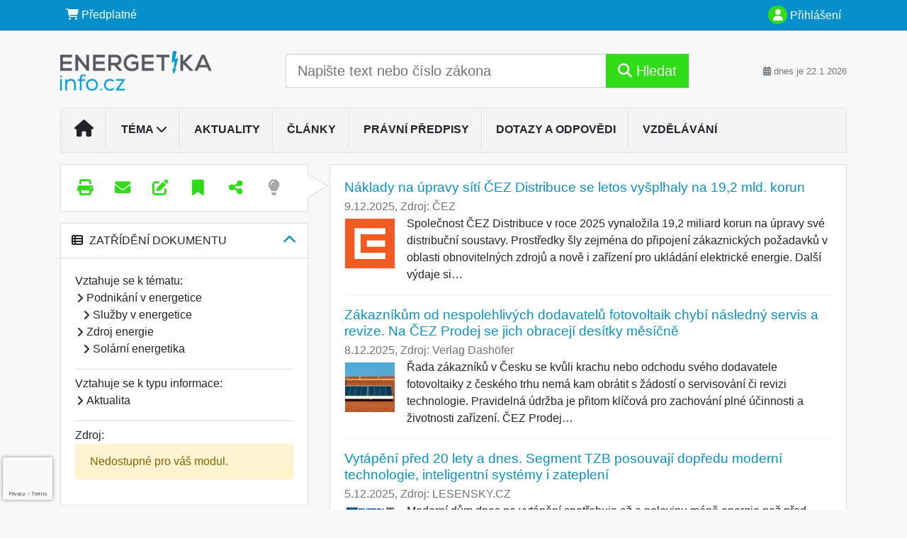

--- FILE ---
content_type: text/html; charset=ISO-8859-2
request_url: https://www.energetikainfo.cz/33/cez-prodej-loni-instaloval-rekordnich-4-102-stresnich-fotovoltaik-jejich-instalovany-vykon-se-zectyrnasobil-uniqueidgOkE4NvrWuMF1Z1s5yTC1TRJxbAEUqSH8U9NF4avHcI/?serp=1
body_size: 33888
content:
<!doctype html>
<html lang="cs-CZ">
  <head>
  		<!-- Google Tag Manager -->
<script>
window.dataLayer = window.dataLayer || [];
function gtag(){window.dataLayer.push(arguments);}
gtag('consent', 'default', {
	'analytics_storage': 'denied',
	'ad_storage': 'denied',
	'ad_user_data': 'denied',
	'ad_personalization': 'denied'
})
window.dataLayer.push({"config":{"ga4_general_id":"G-5S0SZWD26X"},"portal":{"portal_id":258,"portal_name":"EnergetikaInfo.cz"},"session":{"wa":"WWW26I3 ERG"},"document":{"uri":"dashcifcz:\/\/15\/39\/0\/398116","access_type":"free document","source_product":"rss_39"},"user":{"visitor":"Anonymous","reg":{"mmoffercount":""},"module":"ONLIBERGNONREG"},"product":[]});
(function(w,d,s,l,i){w[l]=w[l]||[];w[l].push({'gtm.start':
new Date().getTime(),event:'gtm.js'});var f=d.getElementsByTagName(s)[0],
j=d.createElement(s),dl=l!='dataLayer'?'&l='+l:'';j.async=true;j.src=
'https://www.googletagmanager.com/gtm.js?id='+i+dl;f.parentNode.insertBefore(j,f);
})(window,document,'script','dataLayer','GTM-M2VV3RB');
  window.isGtm = true; // CIF var
</script>
<!-- End Google Tag Manager -->
    <title>ČR, Německo a Rakousko poprvé společně obstaraly regulační zálohu v rámci spolupráce ALPACA | Normy a předpisy pro výrobce, distributory a prodejce energií. Teplárenství, plynárenství, elektroenergetika, obnovitelné zdroje.</title>
    <meta charset="ISO-8859-2">
    <meta name="viewport" content="width=device-width, initial-scale=1, shrink-to-fit=no">
<link rel="canonical" href="https://www.energetikainfo.cz/33/cez-prodej-loni-instaloval-rekordnich-4-102-stresnich-fotovoltaik-jejich-instalovany-vykon-se-zectyrnasobil-uniqueidgOkE4NvrWuMF1Z1s5yTC1TRJxbAEUqSH8U9NF4avHcI/" />
<meta name="robots" content="index,follow" />

<meta name="author" content="Verlag Dashöfer">
<meta name="copyright" content="Verlag Dashöfer">
<meta name="publisher" content="Verlag Dashöfer">
<meta name="description" content="Během dnešního prvního obchodního dne iniciativy ALPACA Česká republika, Německo a Rakousko poprvé společně obstaraly zálohu pro regulaci výkonové rovnováhy s automatickou aktivací (aFRR). Tato spolupráce otevírá nové tržní příležitosti pro poskytovatele služeb výkonové rovnováhy a měla by přinést další snížení nákladů na obstarávání regulační zálohy aFRR.">
<meta name="theme-color" content="#0590CB">
<link rel="icon" href="/favicon.ico" type="image/x-icon" />
<link href="https://www.dashofer.cz/rss/?rss_channel=2" rel="alternate" type="application/rss+xml" title="RSS">
    <!-- Bootstrap CSS -->
<link rel="stylesheet" href="//image.dashofer.cz/styles/css/jqueryui/jquery-ui-1.12.1custom.min.css?browsercache=vnc5cesees6.2.4">
<link rel="stylesheet" href="//image.dashofer.cz/styles/css/jqueryui/jquery-ui-1.12.1custom.structure.min.css?browsercache=vnc5cesees6.2.4">
<link rel="stylesheet" href="//image.dashofer.cz/styles/css/jqueryui/jquery-ui-1.12.1custom.theme.min.css?browsercache=vnc5cesees6.2.4">

     
       
    <link rel="stylesheet" href="//image.dashofer.cz/styles/css/258_bootstrap4_onlib3_style.css?browsercache=vnc5cesees6.2.4">
 
		<link rel="stylesheet" href="//image.dashofer.cz/js/css/font-awesome-6/css/all.min.css?browsercache=vnc5cesees6.2.4"><script src='//image.dashofer.cz/js/jquery-3.3.1.min.js'></script>
<script src='//image.dashofer.cz/js/jquery.ui-1.12.1custom.min.js'></script>
<script src='//image.dashofer.cz/js/bootstrap.4.min.js?browsercache=vnc5aph6.2.4'></script>
<script src='//image.dashofer.cz/js/modernizr.4.min.js?browsercache=vnc5aph6.2.4'></script>
<script src="//image.dashofer.cz/js/min.js.phtml?js=offcanvas.bootstrap.js&amp;browsercache=vnc5aph6.2.4"></script>
<script>
			jQuery.fn.bootstrapModal = jQuery.fn.modal.noConflict();
		</script>
<script src="//image.dashofer.cz/js/min.js.phtml?js=jquery.autocomplete.1.2.js%2Cjquery.multiselect.js%2Cjquery.cookie.js%2Cjquery.cluetip.1.2.5.min.js%2Cjquery.simplemodal.js%2Cjquery.trunk8.js%2Cjquery.sticky-kit.min.js%2Cjquery.scrollto.min.js%2Cjquery.mask.js%2Cjquery.hoverIntent.js%2Ctexthighlighter.js%2Cgettext.js&amp;browsercache=vnc5aph6.2.4"></script>
<script src="//image.dashofer.cz/js/jquery.cluetip.1.2.5.min.js"></script>
<script src="//image.dashofer.cz/js/min.js.phtml?js=cif.basicfuncs.js%2Csearch.js%2Ccif.portalfx.js%2Ccif.prospectvalid.bootstrap.js%2Coffcanvas.js%2Cbootstrap-gallery.js%2Cif-b4-breakpoint.min.js&amp;browsercache=vnc5aph6.2.4"></script>
<script src="//image.dashofer.cz/js/min.js.phtml?js=cif.onload.js%2Ccif.forms.js&amp;browsercache=vnc5aph6.2.4" defer></script>
<script src="//image.dashofer.cz/js/min.js.phtml?js=cif.document.js&amp;browsercache=vnc5aph6.2.4"></script><script src="//image.dashofer.cz/js/ekko_lightbox.js?browsercache=vnc5aph6.2.4"></script><script>
var search_account_prospect_step2 = "/34/2/moje-udaje/";
var step_prospect = 0;
addCifString('lang', 'cz');addCifString('lang_iso_code', 'cs');addCifString('presentation_framework', 'bootstrap');addCifString('wa', 'WWW26I3 ERG');addCifString('jquery_document_ready_external', '1');addCifString('hidecellimg', '<i class="fas fa-chevron-up"></i>');addCifString('portalsettingscookieexpire', '1');addCifString('showcellimg', '<i class="fas fa-chevron-down"></i>');addCifString('dutipcellrotationspeed', '16000');addCifString('js_prefix', '/');addCifString('portalimagespath', '//image.dashofer.cz/gen3_ergprofi/');addCifString('systemlang', 'cz');addCifString('querylinkchar', '?');addCifString('viewlawpartlink', '/36/1/pravni-predpisy/');addCifString('lawlinkincluetip', '0');addCifString('msg_time_versions_disabled', 'Prohlížení časových verzí není dostupné');addCifString('onb_common_img_prefix', '//image.dashofer.cz/onb/common_pictograms/gen3_ergprofi/');addCifString('loaderbig', '<div class="loader-big"><i class="fa-solid fa-spinner fa-spin fa-2x"></i></div>');addCifString('loadersmall', '<div class="loader-small"><i class="fa-solid fa-spinner fa-spin"></i></div>');addCifString('searchinputinfotext', 'Napište text nebo číslo zákona');addCifString('usernameinfotext', 'uživatelské jméno');addCifString('psswinfotext', 'osobní heslo');addCifString('serpbarelement', '');addCifString('serpbarelementoffset', '');addCifString('show_dom_element_zoom', '0');addCifString('zoom_button_position', '');addCifString('msg_modal_handler', 'zvětšit');addCifString('msg_close', 'Zavřít');addCifString('feedbackname', '');addCifString('feedbackmail', '');addCifString('msg_feedback_your_name', 'Vaše jméno');addCifString('msg_feedback_your_email', 'Váš e-mail');addCifString('msg_feedback_your_phone', 'Váš telefon');addCifString('clue_close_button_img', 'close_button.jpg');addCifString('lawlinkprefix', '/?');addCifString('closecluetip', 'zavřít');addCifString('msg_preview', 'Náhled');addCifString('msg_close', 'Zavřít');addCifString('msg_conjunction_of', 'z');addCifString('requireunlogin', '');addCifString('last_known_login', '');addCifString('enable_known_user_login_dialog_autoopen', '1');addCifString('badlogin', '0');addCifString('allowfeedbackbubble', '1');addCifString('issupportedbrowser', '');addCifString('isie8', '');addCifString('fdpopupdelay', '40000');addCifString('dataquestion_user_name', 'Jméno');addCifString('dataquestion_user_lastname', 'Příjmení');addCifString('msg_first_and_lastname', 'Jméno a příjmení');addCifString('showlogin', '');addCifString('step_prospect', '1');addCifString('search_account_prospect_step2', '');addCifString('filtered_select_input_placeholder', '');addCifString('query', '');addCifString('autocompleteOn', '1');addCifString('whisperer_mode', '2');addCifString('force_jquery_autocomplete_version', '1.2');addCifString('icon_search', '<i class="fa-solid fa-search "></i>');addCifString('icon_file_text_o', '<i class="fa-solid fa-copy "></i>');addCifString('user-tie', '<i class="fa-solid fa-user-tie "></i>');addCifString('disablefeedbacksound', '');addCifString('enable_fulsoft_leg_doc_mode', '');addCifString('shorten_title_element', '#documentHeading h1');addCifString('showreport', '');addCifString('search_monitor_help_page', '/34/9/1/');addCifString('msg_delete', 'Smazat');addCifString('msg_really_delete', 'Opravdu smazat?');addCifString('msg_choose', 'vyberte');addCifString('srch_in_doc_not_found', 'výraz nenalezen');addCifString('msg_understand', 'OK');addCifString('reg_ok_button', 'OK');addCifString('enable_contact_prospect', '1');addCifString('passwords_are_not_same', 'Zadaná hesla si neodpovídají.');addCifString('enable_opening_menu_tracking', '1');addCifString('msg_video_connection_error', 'Omlouváme se, přehrávač se nepodařilo načíst. Pokud obtíže přetrvávají, kontaktujte nás prosím na info@dashofer.cz.');addCifString('disable_jasny_bootstrap', '1');addCifString('display_query_in_serpbar', 'mobile');addCifString('icon_check', '<i class="fa-solid fa-check "></i>');addCifString('msg_thank_you_for_your_comment', 'Děkujeme za Váš komentář.');addCifString('admin_favouritedoc_cell_title', 'Oblíbené dokumenty');addCifString('msg_document_removed_to_fav', 'Dokument č. %link% byl odebrán z oblíbených.');addCifString('msg_document_added_to_fav', 'Dokument č. %link% byl přidán do oblíbených.');addCifString('filter_items_in_url_param', '1');addCifString('msg_not_remind_button', 'Nepřipomínat');addCifString('msg_remind_button', 'Připomenout');
</script>

<script type="text/javascript" src="//image.dashofer.cz/js/min.js.phtml?js=bootstrap-datepicker.js&amp;browsercache=vnc5aph6.2.4"></script>

<!-- Smartsupp Live Chat script -->
  <script type="text/javascript">
  var _smartsupp = _smartsupp || {};
  _smartsupp.key = 'f4247ba5f82904ffc6007c025dafd5bd9ca3ea48';
  window.smartsupp||(function(d) {
  	var s,c,o=smartsupp=function(){ o._.push(arguments)};o._=[];
  	s=d.getElementsByTagName('script')[0];c=d.createElement('script');
  	c.type='text/javascript';c.charset='utf-8';c.async=true;
  	c.src='//www.smartsuppchat.com/loader.js?';s.parentNode.insertBefore(c,s);
  })(document);
  </script>
	<script>
		smartsupp('variables', {
			userId: {
				label: 'CT číslo',
				value: 'neznámé'
			},
			role: {
				label: 'Status návštěvníka',
				value: 'Nepřihlášený'
			}
		});
	</script>
  
	  <script>


</script>
 
  </head>
  <body>
		<!-- Google Tag Manager (noscript) -->
<noscript><iframe src="https://www.googletagmanager.com/ns.html?id=GTM-M2VV3RB"
height="0" width="0" style="display:none;visibility:hidden"></iframe></noscript>
<!-- End Google Tag Manager (noscript) -->
    <div class="container-fluid p-0 mb-0">
            	<nav id="topBarSM" class="navbar navbar-expand-xs fixed-top no-gutters p-0 d-lg-none d-xl-none px-0 py-1 d-print-none" role="navigation">
    		<div class="container">
    			<a class="navbar-brand" href="/">
				    <img id="topLogoXs" src="//image.dashofer.cz/gen3_ergprofi/logo-xs-258.svg?browsercache=vnc5nesnezi6.2.4" alt="Normy a předpisy pro výrobce, distributory a prodejce energií. Teplárenství, plynárenství, elektroenergetika, obnovitelné zdroje.">
				 </a>
		         <ul class="nav navbar-nav">
				 <li class="nav-item">
		            	<a id="offcanvas-content-tree" class="navbar-toggle nav-link text-dark">
		            		<i class="fa-light fa-folder-tree icon"></i>		            		<div class="text-lowercase">Obsah</div>
		            	</a>
		            </li>
				 <li class="nav-item">
		            	<a id="menu-search" class="navbar-toggle nav-link text-dark">
							<i class="fa-light fa-search icon"></i>		            		<div class="text-lowercase">HLEDAT</div>
		            	</a>
		            </li>
		            <li class="nav-item">
		            	<a id="menu-login" class="nav-link text-dark">
												            		<i class="fa-light fa-user icon"></i>		            		<div class="text-lowercase">PŘIHLÁSIT</div>
		            	</a>
		            </li>
		            <li class="nav-item">
		            	  <a id="hamburger" class="navbar-toggle nav-link text-dark">
		            		<div id="nav-icon1">
							  <span></span>
							  <span></span>
							  <span></span>
							</div>
		            		<div class="text-lowercase">menu</div>
		            	</a>
		            </li>
		         </ul>
    		</div>
    	</nav>
    		<!-- <div id="topBarSMcontext" class="fixed-top py-3 d-lg-none d-xl-none">
  			<div class="container">
          <div class="alert alert-rounded alert-warning m-0" role="alert">
            Tato akce je dostupná pouze pro přihlášené uživatele.          </div>
  			</div>
  		</div>
			-->
	<nav id="topBar" class="navbar navbar-expand-lg fixed-top no-gutters p-0 d-none d-lg-block d-lg-block d-xl-block d-print-none" role="navigation">
  <div class="container">
    <div class="collapse navbar-collapse" id="exCollapsingNavbar">
      <ul class="nav navbar-nav">
        <li class="nav-item">
        <a href="https://energetikainfo.cz/registrace/" class="nav-link text-white" target="_blank"><i class="fa-solid fa-shopping-cart "></i> Předplatné</a>
        </li>
      </ul>
      <ul class="nav navbar-nav flex-row justify-content-between ml-auto"><li class="dropdown order-1"><a href="#" id="topBarLogin" data-toggle="dropdown" class="nav-link text-white" title="Přihlášení / registrace zdarma"><i class="fa-solid fa-user "></i>&nbsp;Přihlášení</a><ul class="dropdown-menu dropdown-menu-right drop-menu-login mt-2 animated fadeIn"><li class="pt-3 px-3"><ul class="nav nav-tabs nav-tabs-rounded mb-3" id="LoginTabs" role="tablist"><li class="nav-item"><a class="nav-link active text-dark" id="login-tab" data-toggle="tab" href="#login" role="tab" aria-controls="login" aria-selected="true">Přihlášení</a></li><li class="nav-item"><a class="nav-link text-dark" id="reg-tab" data-toggle="tab" href="#registration" role="tab" aria-controls="registration" aria-selected="false">Registrovat zdarma</a></li></ul><div class="tab-content" id="LoginTabsContent"><!-- login tab begin --><div class="tab-pane show active" id="login" role="tabpanel" aria-labelledby="login"><div class="alert alert-danger alert-rounded animated shake d-none" role="alert"><i class="fa-solid fa-lock "></i>Pro plné využití funkcí portálu se prosím přihlaste.</div><form class="cif-form" method="post"><div style="display:none;">Input:<noscript><input type="hidden" name="javascript" value="off" /></noscript><input name="i_am_vd_guard" type="text" value=""/><input name="fname" rel="fname1" type="hidden" value="nothing" /><input name="lname" type="hidden" value="value" /><script type="text/javascript">
 var fnameInput = document.querySelectorAll('[rel="fname1"]');
 if(fnameInput.length > 0){for(var i = 0; i < fnameInput.length; i++){fnameInput[i].value='thing';}}
</script></div><input name="formguid" type="hidden" value="ab04276e7bc66a3e6aabab30e7283d77" />
<div class="form-group">
<div class="form-control-icon"><input type="text" name="username"  class="form-control pl-4" required placeholder="uživatelské jméno"><span class="input-group-addon"><i class="fa-solid fa-user "></i></span></div><div class="invalid-feedback" style="display: none;" data-for="username"> </div></div><div class="form-group">
<div class="form-control-icon"><input type="password" name="userpass"  class="form-control pl-4" required placeholder="osobní heslo" data-no-trim="true"><span class="reveal-password-trigger" title="Zobrazit vložené heslo"><i class="fa-solid fa-eye "></i></span><span class="input-group-addon"><i class="fa-solid fa-lock "></i></span></div><div class="invalid-feedback" style="display: none;" data-for="userpass"> </div></div><input type="hidden" name="rememberunask"  value="1"><div class="form-group">
<div class="custom-control  custom-checkbox"><input type="checkbox" name="rememberun" id="rememberun"  class="custom-control-input"><label class="custom-control-label" for="rememberun">Zapamatovat</label></div></div><a class="text-dark" href="/34/28/nastaveni-osobniho-hesla/?backurl=https%3A%2F%2Fwww.energetikainfo.cz%2F33%2Fcez-prodej-loni-instaloval-rekordnich-4-102-stresnich-fotovoltaik-jejich-instalovany-vykon-se-zectyrnasobil-uniqueidgOkE4NvrWuMF1Z1s5yTC1TRJxbAEUqSH8U9NF4avHcI%2F%3Fserp%3D1">
          <p>
            <small>Zapomněl(a) jste své osobní heslo?</small>
            <br>
            <small>Neznáte své přístupové údaje?</small>
          </p>
        </a><div class="form-group">
<button type="submit"  class="btn btn-rounded btn-secondary btn-block">Přihlásit</button></div></form>
</div><!-- login tab end --><!-- registration tab begin --><div class="tab-pane" id="registration" role="tabpanel" aria-labelledby="registration"><p>Bezplatný odběr e-mailových novin</p><form id="enlprospect" class="cif-form cif-form-ajax" method="post"><div style="display:none;">Input:<noscript><input type="hidden" name="javascript" value="off" /></noscript><input name="i_am_vd_guard" type="text" value=""/><input name="fname" rel="fname2" type="hidden" value="nothing" /><input name="lname" type="hidden" value="value" /><script type="text/javascript">
 var fnameInput = document.querySelectorAll('[rel="fname2"]');
 if(fnameInput.length > 0){for(var i = 0; i < fnameInput.length; i++){fnameInput[i].value='thing';}}
</script></div><input name="formguid" type="hidden" value="386b391a5866eab9433a2aa80283460c" />
<div class="form-group">
<div class="form-control-icon"><input type="text" name="prospectname"  class="form-control pl-4" required placeholder="Jméno a příjmení" pattern=".* .*"><span class="input-group-addon"><i class="fa-solid fa-user "></i></span></div><div class="invalid-feedback" style="display: none;" data-for="prospectname" data-required-invalid="Jméno a příjmení není správně vyplněno." data-pattern-invalid="Jméno a příjmení není správně vyplněno."> </div></div><div class="form-group">
<div class="form-control-icon"><input type="email" name="pemail"  class="form-control pl-4" data-custom-validation-function="emailExistsValidation" required placeholder="E-mail" pattern="^[A-Za-z0-9!#$%&amp;*+=?_\{\|\}~\-]+(\.[A-Za-z0-9!#$%&amp;*+=?_\{\|\}~\-]+)*@(([A-Za-z0-9]([A-Za-z0-9\-]{0,61}[A-Za-z0-9])?)\.)+[A-Za-z]{2,63}$"><span class="input-group-addon"><i class="fa-solid fa-at "></i></span></div><div class="invalid-feedback" style="display: none;" data-for="pemail" data-required-invalid="E-mail nesmí být prázdný." data-pattern-invalid="Chybný formát e-mailové adresy." data-custom-invalid="Tento e-mail je již u nás registrovaný. Přihlaste se prosím."> </div></div><div class="form-group">
<div class="form-control-icon"><input type="text" name="ptel"  class="form-control pl-4" required placeholder="Telefon" pattern="^\+?[0-9]{1}[0-9 ]{2,16}[0-9]{1}$"><span class="input-group-addon"><i class="fa-solid fa-phone "></i></span></div><div class="invalid-feedback" style="display: none;" data-for="ptel" data-pattern-invalid="Chybný formát telefonního čísla. Telefon zadávejte bez mezinárodní předvolby."> </div></div><script>
        var disallowedRegSubmit=0;
        jQuery(function(){
          jQuery('#GDPRAgreeCheckbox1').change(function(){
            if(jQuery(this).prop('checked')) jQuery('#GDPRAgreeDiv1').removeClass('is-invalid');
          });
          jQuery('#GDPRAgreeCheckbox1').parents('form').each(function(){
            jQuery(this).bind('submit',function(e){
              disallowedRegSubmit=0;
              if(!jQuery('#GDPRAgreeCheckbox1').prop('checked')){
                if (typeof portalAlert!='undefined'){
                  portalAlert('Bez zpracování Vašich osobních údajů bohužel není možné e-mailové noviny zasílat. Informace v nich obsažené však můžete získat zakoupením předplatného některého z našich produktů.','OK');
                }else{
                  alert('Bez zpracování Vašich osobních údajů bohužel není možné e-mailové noviny zasílat. Informace v nich obsažené však můžete získat zakoupením předplatného některého z našich produktů.');
                }
                jQuery('#GDPRAgreeDiv1').addClass('is-invalid');
                e.preventDefault();
                disallowedRegSubmit=1;
                return false;
              }
              return true;
            });
//            var handlers = jQuery(this).data('events')['submit'];
            var handlers = jQuery._data(this,'events')['submit'];
            var handler = handlers.pop();
            handlers.splice(0, 0, handler);
          });
        });
        </script>
<div id="GDPRAgreeDiv1" class="order-conditions-block gdpr-agree-div small form-check"><input type="hidden" name="GDPRAgreeType" value="portal_prospect"><input type="hidden" name="GDPRAgreeRelation" value=""><input type="checkbox" required="required"  id="GDPRAgreeCheckbox1" name="GDPRAgreeCheckbox" class="GDPRAgreeCheckbox form-check-input"><label class="form-check-label" for="GDPRAgreeCheckbox1">Souhlasím s <a class="cond-gdpr modal-trigger" href="#" title="Podmínky zpracování osobních údajů" data-toggle="modal" data-target="#ajax-modal" data-ajax-modal="gdpr">podmínkami zpracování osobních údajů</a></label></div><div class="form-group">
<button type="submit"  class="btn btn-rounded btn-secondary btn-block"><i class="fa-solid fa-spinner  fa-spin hidden" title="loading"></i>Registrovat zdarma</button></div><div class="text-center reg-link-prospect-tabs"><a href="/registrace/">Více informací</a></div>
          <div class="alert alert-rounded alert-success prospect-reg-form-info" style="display: none;">
            <p>Registrace proběhla úspěšně. Přihlašovací údaje jsme Vám zaslali na e-mail.</p>
          </div>
          <div class="alert alert-rounded alert-danger prospect-reg-form-info-error" style="display: none;">
            <p>Omlouváme se, ale registraci se nepodařilo založit. Zkuste prosím odeslat formulář později.</p>
          </div>
          <div class="prospect-reg-form-conditions" title="Podmínky registrace" style="display: none;">
            Sdělené údaje mohou být použity k marketingovému výzkumu, reklamě a navázání obchodů v souladu s § 7 zákona č. 480/2004 Sb. pro stávající i budoucí produkty, popř. služby nebo jiná média ve skupině Verlag Dashöfer. Údaje budou použity výhradně skupinou Verlag Dashöfer a nebudou poskytnuty třetím osobám. Vaše data můžete nechat kdykoliv změnit nebo vymazat.
          </div></form>
<script>
                            jQuery(document).ready(function(){
                              ProspectOnSubmit();
                            });
                          </script></div><!-- registration tab end --></div><div class="text-right"><span id="topBarLoginCloseHandle"><i class="fa-solid fa-chevron-up "></i></span></div></li></ul></li></ul><!-- not logged -->
   </div>
 </div>
</nav>
    			<header class="row no-gutters">
				<div class="col d-none d-lg-block d-lg-block d-xl-block d-print-block">
					<div class="container">
						<div class="row align-items-center">
							<div class="col-3 py-3 top-logo-container">
							<h2><a href="/">                   
                    <img id="topLogo" src="//image.dashofer.cz/gen3_ergprofi/logo-258.svg?browsercache=vnc5nesnezi6.2.4" alt="Normy a předpisy pro výrobce, distributory a prodejce energií. Teplárenství, plynárenství, elektroenergetika, obnovitelné zdroje."/>
                    </a></h2>							</div>
							<div class="col-7 col-md-7 py-3 px-xl-5 d-print-none">
								<form  action="/" name="srchform" onsubmit="if(srchform.query.value==''||srchform.query.value==' '||srchform.query.value=='Napište text nebo číslo zákona'){portalAlert('Zadejte prosím text, který chcete vyhledat.', 'OK');return false;}else{return true;}" accept-charset="utf-8"><input type="hidden" name="sekce" value="32"><div class="form-row"><div class="col"><label class="sr-only" for="search-input-main"></label><div class="input-group input-group-searchbox text-center  input-group-lg"><input  id="search-input-main" type="text" class="form-control search_input" name="query" value="" title="" placeholder="Napište text nebo číslo zákona" required><span class="input-group-append"><button class="btn btn-primary btn-search" type="submit" title="Hledat"><i class="fa-solid fa-search "></i>&nbsp;Hledat</button></span></div></div></div></form>							</div>
							<div class="col d-none d-lg-block d-lg-block d-xl-block py-3 text-right d-print-none">
								<small class="text-muted text-nowrap"><i class="fa-solid fa-calendar-alt "></i> dnes je  22.1.2026</small>
							</div>
						</div>
					</div>
				</div>
        <hr class="d-none d-print-block" style="width: 100%; color: black; height: 1px; background-color:black;" />
			</header>
      
			<div class="modal fade" id="workflowdialog" tabindex="-1" role="dialog" aria-labelledby="workflowdialog" aria-hidden="true">
  <div class="modal-dialog modal-lg" role="document">
    <div class="modal-content">
      <div class="modal-header">
        <h5 class="modal-title" id="workflow-dialog">Etapy prací</h5>
        <button type="button" class="close" data-dismiss="modal" aria-label="Close">
          <span aria-hidden="true">&times;</span>
        </button>
      </div>
      <div class="modal-body">
        <div id="workflowcont" class="workflow-navigation">
                  </div>
      </div>
    </div>
  </div>
</div>			<div class="row no-gutters d-none d-lg-block d-lg-block d-xl-block d-print-none" id="menuBar">
    		<div class="col">
    		<div class="container">
					<div class="row">
						<div class="col">
							<nav id="opening" class="navbar navbar-expand-lg px-0 bg-light bg-gradient-light border border-top rounded-top">
							  <div class="collapse navbar-collapse">
									<ul class="navbar-nav mr-auto">
									<li class="nav-item"><a title="Na úvodní stránku" class="nav-link" href="/"><i class="fa-solid fa-home "></i></a></li>
<li class="nav-item dropdown">
<a title="Zobrazit témata portálu" data-toggle="dropdown" class="nav-link" href="#" id="menuBarTopic">Téma <i class="fa-solid fa-chevron-down "></i></a><ul class="dropdown-menu dropdown-menu-opening mt-0 animated fadeIn" role="menu"  id="menuBarTopicDropdown">
<li><div class="container-fluid"><div class="row"><div class="col-3 mb-3 topic_vd"><h6 class="m-0 p-2 filter-box-title"><a href="/32/vyhledavani/?filters=topic_vd:vyroba_a_distribuce">Výroba a distribuce</a></h6><ul class="px-2"><li><a title="Výroba a spotřeba" href="/32/vyhledavani/?filters=topic_vd:vyroba_a_distribuce-vyroba_a_spotreba">Výroba a spotřeba</a></li><li><a title="Elektroenergetika" href="/32/vyhledavani/?filters=topic_vd:vyroba_a_distribuce-zasobovani_elektrinou">Elektroenergetika</a></li><li><a title="Plynárenství" href="/32/vyhledavani/?filters=topic_vd:vyroba_a_distribuce-zasobovani_plynem">Plynárenství</a></li><li><a title="Teplárenství" href="/32/vyhledavani/?filters=topic_vd:vyroba_a_distribuce-zasobovani_teplem">Teplárenství</a></li><li><a title="Skladování energie" href="/32/vyhledavani/?filters=topic_vd:vyroba_a_distribuce-infrastruktura_a_technologie">Skladování energie</a></li><li><a title="Ekologie" href="/32/vyhledavani/?filters=topic_vd:vyroba_a_distribuce-ekologie">Ekologie</a></li><li><a title="Výkladová stanoviska ERÚ" href="/32/vyhledavani/?filters=topic_vd:vyroba_a_distribuce-vykladova_stanoviska_eru">Výkladová stanoviska ERÚ</a></li><li><a title="Cenová rozhodnutí ERÚ" href="/32/vyhledavani/?filters=topic_vd:vyroba_a_distribuce-cenova_rozhodnuti_eru">Cenová rozhodnutí ERÚ</a></li></ul></div><div class="col-3 mb-3 topic_vd"><h6 class="m-0 p-2 filter-box-title"><a href="/32/vyhledavani/?filters=topic_vd:podnikani_v_energetice">Podnikání v energetice</a></h6><ul class="px-2"><li><a title="Politika a koncepce energetiky" href="/32/vyhledavani/?filters=topic_vd:podnikani_v_energetice-politika_a_koncepce_energetiky">Politika a koncepce ...</a></li><li><a title="Dozor a regulace" href="/32/vyhledavani/?filters=topic_vd:podnikani_v_energetice-dozor_a_regulace">Dozor a regulace</a></li><li><a title="Služby v energetice" href="/32/vyhledavani/?filters=topic_vd:podnikani_v_energetice-sluzby_v_energetice">Služby v energetice</a></li><li><a title="Trh s energiemi" href="/32/vyhledavani/?filters=topic_vd:podnikani_v_energetice-trh_s_energiemi">Trh s energiemi</a></li><li><a title="BOZP a PO" href="/32/vyhledavani/?filters=topic_vd:podnikani_v_energetice-bozp_a_po">BOZP a PO</a></li></ul></div><div class="col-3 mb-3 topic_vd"><h6 class="m-0 p-2 filter-box-title"><a href="/32/vyhledavani/?filters=topic_vd:zdroj_energie">Zdroj energie</a></h6><ul class="px-2"><li><a title="Energetika fosilních paliv" href="/32/vyhledavani/?filters=topic_vd:zdroj_energie-pevna_a_kapalna_paliva">Energetika fosilních paliv</a></li><li><a title="Energetická účinnost" href="/32/vyhledavani/?filters=topic_vd:zdroj_energie-plyny">Energetická účinnost</a></li><li><a title="Jaderná energetika" href="/32/vyhledavani/?filters=topic_vd:zdroj_energie-jadro">Jaderná energetika</a></li><li><a title="Bioenergetika" href="/32/vyhledavani/?filters=topic_vd:zdroj_energie-biomasa">Bioenergetika</a></li><li><a title="Solární energetika" href="/32/vyhledavani/?filters=topic_vd:zdroj_energie-slunce">Solární energetika</a></li><li><a title="Větrná energetika" href="/32/vyhledavani/?filters=topic_vd:zdroj_energie-vitr">Větrná energetika</a></li><li><a title="Vodní energetika" href="/32/vyhledavani/?filters=topic_vd:zdroj_energie-voda">Vodní energetika</a></li><li><a title="Další zdroje" href="/32/vyhledavani/?filters=topic_vd:zdroj_energie-dalsi_zdroje">Další zdroje</a></li></ul></div><div class="col-3 mb-3 topic_vd"><h6 class="m-0 p-2 filter-box-title"><a href="/32/vyhledavani/?filters=topic_vd:hospodareni_s_energiemi">Hospodaření s energiemi</a></h6><ul class="px-2"><li><a title="Energetický management" href="/32/vyhledavani/?filters=topic_vd:hospodareni_s_energiemi-hospodareni_s_energiemi">Energetický management</a></li><li><a title="ISO 50001" href="/32/vyhledavani/?filters=topic_vd:hospodareni_s_energiemi-iso_50001">ISO 50001</a></li></ul></div></div></div></li>
</ul>
</li>
<li class="nav-item"><a class="nav-link" href="/32/1/obsah/?all=1&ns=2463#filters=type:aktualita;offset=0">Aktuality</a></li>
<li class="nav-item"><a class="nav-link" href="/32/1/obsah/?all=1&ns=2463#filters=type:clanek;offset=0">Články</a></li>
<li class="nav-item"><a class="nav-link" href="/32/1/obsah/?all=1&ns=2463#filters=type:pravni_predpis;offset=0">Právní předpisy</a></li>
<li class="nav-item"><a class="nav-link" href="/32/1/obsah/?all=1&ns=2463#filters=type:reseny_dotaz;offset=0">Dotazy a odpovědi</a></li>
<li class="nav-item"><a class="nav-link" href="/32/1/obsah/?all=1&ns=2463#filters=type:vzdelavani;offset=0">Vzdělávání</a></li>
							    </ul>
							  </div>
							</nav>
						</div>
					</div>
					    		</div>
    	</div>
			<script>
          jQuery(document).ready(function(){
						jQuery('#menuBar a.opening-filter-disabled').popover({
							html: true,
							content: function(){
								if (typeof openingFilterDisabledMessage!='undefined' && openingFilterDisabledMessage!=''){
									re = openingFilterDisabledMessage;
								}else{
									var href = jQuery(this).attr('href');
									var re = jQuery.ajax({url: href, dataType: 'html', async: false}).responseText;
									openingFilterDisabledMessage=re;
								}
								return re;
							},
							trigger: 'focus'
						}).click(function(e){e.preventDefault();});
          });
			</script>
		</div>
		<!-- body begin -->
        <div class="container">
						<div class="row">
      				                <main id="main" class="col-xs-12 col-sm-12 col-md-12 col-lg col-xl py-3 main">
        				<!-- bodymiddle --><!-- bodymiddle 33_0_0 nl:  --><script type="text/javascript" src="//image.dashofer.cz/js/min.js.phtml?js=search_filter_items.js&amp;browsercache=vnc5aph6.2.4"></script><div class="card mb-3">
<div class="card-body">
<span id="searchResultCount" style="display: none">1387</span><div class="serp-snippet mb-3"><h2 class="serp-title mb-1"><a href="/33/naklady-na-upravy-siti-cez-distribuce-se-letos-vysplhaly-na-19-2-mld-korun-uniqueidgOkE4NvrWuMF1Z1s5yTC1V5s3Qt0Bao5fwv_JTsBddg/?serp=1">Náklady na úpravy sítí ČEZ Distribuce se letos vyšplhaly na 19,2 mld. korun</a></h2><p class="text-muted mb-0">9.12.2025,  Zdroj: <a href="/32/vyhledavani/#filters=source%3A%C4%8CEZ" target="_blank" class="text-muted">ČEZ</a></p><p class="serp-text mb-3 d-none d-lg-block d-xl-block"><a title="Náklady na úpravy sítí ČEZ Distribuce se letos vyšplhaly na 19,2 mld. korun" class="serp-pic-thumb" href="/33/naklady-na-upravy-siti-cez-distribuce-se-letos-vysplhaly-na-19-2-mld-korun-uniqueidgOkE4NvrWuMF1Z1s5yTC1V5s3Qt0Bao5fwv_JTsBddg/?serp=1"><img alt="Náklady na úpravy sítí ČEZ Distribuce se letos vyšplhaly na 19,2 mld. korun" src="/pictures/557979.jpg"></a>Spole&ccaron;nost &Ccaron;EZ Distribuce v roce 2025 vynalo&zcaron;ila 19&comma;2 miliard korun na úpravy své distribu&ccaron;ní soustavy&period; Prost&rcaron;edky šly zejména do p&rcaron;ipojení zákaznických po&zcaron;adavk&uring; v oblasti obnovitelných zdroj&uring; a nov&ecaron; i za&rcaron;ízení pro ukládání elektrické energie&period; Další výdaje si&hellip;</p><div class="divider mt-3"></div></div><div class="serp-snippet mb-3"><h2 class="serp-title mb-1"><a href="/33/zakaznikum-od-nespolehlivych-dodavatelu-fotovoltaik-chybi-nasledny-servis-a-revize-na-cez-prodej-se-jich-obraceji-desitky-mesicne-uniqueidgOkE4NvrWuMF1Z1s5yTC1RCnpXVFRG609TSyRHVIzi0/?serp=1">Zákazníkům od nespolehlivých dodavatelů fotovoltaik chybí následný servis a revize. Na ČEZ Prodej se jich obracejí desítky měsíčně</a></h2><p class="text-muted mb-0">8.12.2025,  Zdroj: <a href="/32/vyhledavani/#filters=source%3AVerlag%20Dash%C3%B6fer" target="_blank" class="text-muted">Verlag Dashöfer</a></p><p class="serp-text mb-3 d-none d-lg-block d-xl-block"><a title="Zákazníkům od nespolehlivých dodavatelů fotovoltaik chybí následný servis a revize. Na ČEZ Prodej se jich obracejí desítky měsíčně" class="serp-pic-thumb" href="/33/zakaznikum-od-nespolehlivych-dodavatelu-fotovoltaik-chybi-nasledny-servis-a-revize-na-cez-prodej-se-jich-obraceji-desitky-mesicne-uniqueidgOkE4NvrWuMF1Z1s5yTC1RCnpXVFRG609TSyRHVIzi0/?serp=1"><img alt="Zákazníkům od nespolehlivých dodavatelů fotovoltaik chybí následný servis a revize. Na ČEZ Prodej se jich obracejí desítky měsíčně" src="/pictures/317190.jpg"></a>&Rcaron;ada zákazník&uring; v &Ccaron;esku se kv&uring;li krachu nebo odchodu svého dodavatele fotovoltaiky z &ccaron;eského trhu nemá kam obrátit s &zcaron;ádostí o servisování &ccaron;i revizi technologie&period; Pravidelná údr&zcaron;ba je p&rcaron;itom klí&ccaron;ová pro zachování plné ú&ccaron;innosti a &zcaron;ivotnosti za&rcaron;ízení&period; &Ccaron;EZ Prodej&hellip;</p><div class="divider mt-3"></div></div><div class="serp-snippet mb-3"><h2 class="serp-title mb-1"><a href="/33/vytapeni-pred-20-lety-a-dnes-segment-tzb-posouvaji-dopredu-moderni-technologie-inteligentni-systemy-i-zatepleni-uniqueidgOkE4NvrWuMF1Z1s5yTC1eMu6Yg1WWOSnZAGfpGfOwo/?serp=1">Vytápění před 20 lety a dnes. Segment TZB posouvají dopředu moderní technologie, inteligentní systémy i zateplení</a></h2><p class="text-muted mb-0">5.12.2025,  Zdroj: <a href="/32/vyhledavani/#filters=source%3ALESENSKY.CZ" target="_blank" class="text-muted">LESENSKY.CZ</a></p><p class="serp-text mb-3 d-none d-lg-block d-xl-block"><a title="Vytápění před 20 lety a dnes. Segment TZB posouvají dopředu moderní technologie, inteligentní systémy i zateplení" class="serp-pic-thumb" href="/33/vytapeni-pred-20-lety-a-dnes-segment-tzb-posouvaji-dopredu-moderni-technologie-inteligentni-systemy-i-zatepleni-uniqueidgOkE4NvrWuMF1Z1s5yTC1eMu6Yg1WWOSnZAGfpGfOwo/?serp=1"><img alt="Vytápění před 20 lety a dnes. Segment TZB posouvají dopředu moderní technologie, inteligentní systémy i zateplení" src="/pictures/465728.png"></a>Moderní d&uring;m dnes na vytáp&ecaron;ní spot&rcaron;ebuje a&zcaron; o polovinu mén&ecaron; energie ne&zcaron; p&rcaron;ed dvaceti lety&period; Jeho interiér se p&rcaron;itom udr&zcaron;uje ve stejné teplot&ecaron; &#8211; jen s výrazn&ecaron; ni&zcaron;ší spot&rcaron;ebou&comma; p&rcaron;esn&ecaron;jším &rcaron;ízením a chyt&rcaron;ejší technikou&period; Moderní technologie&comma; nová legislativa i&hellip;</p><div class="divider mt-3"></div></div><div class="serp-snippet mb-3"><h2 class="serp-title mb-1"><a href="/33/podil-obnovitelnych-zdroju-energie-na-hrube-konecne-spotrebe-energie-v-letech-2010-2024-uniqueidgOkE4NvrWuMF1Z1s5yTC1Yas-AflvlAwUuuv461nISk/?serp=1">Podíl obnovitelných zdrojů energie na hrubé konečné spotřebě energie v letech 2010-2024</a></h2><p class="text-muted mb-0">5.12.2025,  Zdroj: <a href="/32/vyhledavani/#filters=source%3AMinisterstvo%20pr%C5%AFmyslu%20a%20obchodu" target="_blank" class="text-muted">Ministerstvo průmyslu a obchodu</a></p><p class="serp-text mb-3 d-none d-lg-block d-xl-block"><a title="Podíl obnovitelných zdrojů energie na hrubé konečné spotřebě energie v letech 2010-2024" class="serp-pic-thumb" href="/33/podil-obnovitelnych-zdroju-energie-na-hrube-konecne-spotrebe-energie-v-letech-2010-2024-uniqueidgOkE4NvrWuMF1Z1s5yTC1Yas-AflvlAwUuuv461nISk/?serp=1"><img alt="Podíl obnovitelných zdrojů energie na hrubé konečné spotřebě energie v letech 2010-2024" src="/pictures/462634.png"></a>Podíl obnovitelných zdroj&uring; energie na hrubé kone&ccaron;né spot&rcaron;eb&ecaron; energie v letech 2010&#8211;2024 podle metodiky EUROSTAT &#8212; SHARES&period;</p><div class="divider mt-3"></div></div><div class="serp-snippet mb-3"><h2 class="serp-title mb-1"><a href="/33/secr-jednal-s-budoucim-ministrem-prumyslu-a-obchodu-o-prioritach-ceske-energetiky-uniqueidgOkE4NvrWuMF1Z1s5yTC1SGVpx-XnLqi9aeeJxl-NNY/?serp=1">SEČR jednal s budoucím ministrem průmyslu a obchodu o prioritách české energetiky</a></h2><p class="text-muted mb-0">5.12.2025,  Zdroj: <a href="/32/vyhledavani/#filters=source%3AMinisterstvo%20pr%C5%AFmyslu%20a%20obchodu" target="_blank" class="text-muted">Ministerstvo průmyslu a obchodu</a></p><p class="serp-text mb-3 d-none d-lg-block d-xl-block"><a title="SEČR jednal s budoucím ministrem průmyslu a obchodu o prioritách české energetiky" class="serp-pic-thumb" href="/33/secr-jednal-s-budoucim-ministrem-prumyslu-a-obchodu-o-prioritach-ceske-energetiky-uniqueidgOkE4NvrWuMF1Z1s5yTC1SGVpx-XnLqi9aeeJxl-NNY/?serp=1"><img alt="SEČR jednal s budoucím ministrem průmyslu a obchodu o prioritách české energetiky" src="/pictures/477089.png"></a>&#8226;&Tab;Odborná diskuze p&rcaron;inesla shodu na nutnosti spolupráce na &rcaron;ešení klí&ccaron;ových energetických témat&comma; která obsahuje programové prohlášení vlády&period;&NewLine;&#8226;&Tab;Pravidelný dialog se SE&Ccaron;R a spole&ccaron;ná p&rcaron;íprava konkrétních opat&rcaron;ení spojených s rozvojem tuzemské&hellip;</p><div class="divider mt-3"></div></div><div class="serp-snippet mb-3"><h2 class="serp-title mb-1"><a href="/33/souhrnna-energeticka-bilance-statu-v-metodice-eurostatu-za-leta-2010-2024-uniqueidgOkE4NvrWuMF1Z1s5yTC1Wx5JJ233F1JqMmtdq2g-q4/?serp=1">Souhrnná energetická bilance státu v metodice Eurostatu za léta 2010-2024</a></h2><p class="text-muted mb-0">4.12.2025,  Zdroj: <a href="/32/vyhledavani/#filters=source%3AMinisterstvo%20pr%C5%AFmyslu%20a%20obchodu" target="_blank" class="text-muted">Ministerstvo průmyslu a obchodu</a></p><p class="serp-text mb-3 d-none d-lg-block d-xl-block"><a title="Souhrnná energetická bilance státu v metodice Eurostatu za léta 2010-2024" class="serp-pic-thumb" href="/33/souhrnna-energeticka-bilance-statu-v-metodice-eurostatu-za-leta-2010-2024-uniqueidgOkE4NvrWuMF1Z1s5yTC1Wx5JJ233F1JqMmtdq2g-q4/?serp=1"><img alt="Souhrnná energetická bilance státu v metodice Eurostatu za léta 2010-2024" src="/pictures/422168.png"></a>Souhrnná energetická bilance státu v metodice Eurostatu za léta 2010&#8211;2024&comma; publikace a data&period;</p><div class="divider mt-3"></div></div><div class="serp-snippet mb-3"><h2 class="serp-title mb-1"><a href="/33/mapovy-podklad-pro-akceleracni-oblasti-komentar-komory-oze-uniqueidgOkE4NvrWuMF1Z1s5yTC1Ub0m81D6UUSqACwCaeKk3o/?serp=1">Mapový podklad pro akcelerační oblasti: komentář Komory OZE</a></h2><p class="text-muted mb-0">3.12.2025,  Zdroj: <a href="/32/vyhledavani/#filters=source%3AKomora%20obnoviteln%C3%BDch%20zdroj%C5%AF%20energie" target="_blank" class="text-muted">Komora obnovitelných zdrojů energie</a></p><p class="serp-text mb-3 d-none d-lg-block d-xl-block"><a title="Mapový podklad pro akcelerační oblasti: komentář Komory OZE" class="serp-pic-thumb" href="/33/mapovy-podklad-pro-akceleracni-oblasti-komentar-komory-oze-uniqueidgOkE4NvrWuMF1Z1s5yTC1Ub0m81D6UUSqACwCaeKk3o/?serp=1"><img alt="Mapový podklad pro akcelerační oblasti: komentář Komory OZE" src="/pictures/538666.jpg"></a></p><div class="divider mt-3"></div></div><div class="serp-snippet mb-3"><h2 class="serp-title mb-1"><a href="/33/energosmejdi-opet-radi-eru-odhaluje-jejich-podvodne-praktiky-uniqueidgOkE4NvrWuMF1Z1s5yTC1b6RE4QRhyH2RiI4FuMEYf4/?serp=1">Energošmejdi opět řádí. ERÚ odhaluje jejich podvodné praktiky</a></h2><p class="text-muted mb-0">3.12.2025,  Zdroj: <a href="/32/vyhledavani/#filters=source%3AER%C3%9A" target="_blank" class="text-muted">ERÚ</a></p><p class="serp-text mb-3 d-none d-lg-block d-xl-block"><a title="Energošmejdi opět řádí. ERÚ odhaluje jejich podvodné praktiky" class="serp-pic-thumb" href="/33/energosmejdi-opet-radi-eru-odhaluje-jejich-podvodne-praktiky-uniqueidgOkE4NvrWuMF1Z1s5yTC1b6RE4QRhyH2RiI4FuMEYf4/?serp=1"><img alt="Energošmejdi opět řádí. ERÚ odhaluje jejich podvodné praktiky" src="/pictures/319749.png"></a>Nemají zábrany&comma; vymýšlejí stále nové triky a objekty svého zájmu si vybírají cílen&ecaron;&comma; nej&ccaron;ast&ecaron;ji mezi seniory&period; Po&ccaron;et stí&zcaron;ností na energošmejdy&comma; tedy podvodníky z &rcaron;ad zprost&rcaron;edkovatel&uring;&comma; op&ecaron;t roste&period; Energetický regula&ccaron;ní ú&rcaron;ad &lpar;ERÚ&rpar; p&rcaron;ináší p&rcaron;íklady jejich&hellip;</p><div class="divider mt-3"></div></div><div class="serp-snippet mb-3"><h2 class="serp-title mb-1"><a href="/33/efektivni-teplarny-jako-zbran-proti-drahe-energii-kogenerace-zrychluje-evropskou-transformaci-uniqueidgOkE4NvrWuMF1Z1s5yTC1REtl1YULJcKSbIi81ptm44/?serp=1">Efektivní teplárny jako zbraň proti drahé energii. Kogenerace zrychluje evropskou transformaci</a></h2><p class="text-muted mb-0">2.12.2025,  Zdroj: <a href="/32/vyhledavani/#filters=source%3A%C4%8CTK" target="_blank" class="text-muted">ČTK</a></p><p class="serp-text mb-3 d-none d-lg-block d-xl-block"><a title="Efektivní teplárny jako zbraň proti drahé energii. Kogenerace zrychluje evropskou transformaci" class="serp-pic-thumb" href="/33/efektivni-teplarny-jako-zbran-proti-drahe-energii-kogenerace-zrychluje-evropskou-transformaci-uniqueidgOkE4NvrWuMF1Z1s5yTC1REtl1YULJcKSbIi81ptm44/?serp=1"><img alt="Efektivní teplárny jako zbraň proti drahé energii. Kogenerace zrychluje evropskou transformaci" src="/pictures/515622.jpg"></a>Evropa pot&rcaron;ebuje rychlejší cestu ke sní&zcaron;ení emisí i úsporám energie&period; Klí&ccaron;ovou roli v transformaci hrají moderní plynové kogenera&ccaron;ní teplárny&comma; které doká&zcaron;ou výrazn&ecaron; zefektivnit výrobu tepla a zárove&ncaron; dodat elekt&rcaron;inu ve chvílích&comma; kdy je jí v síti&hellip;</p><div class="divider mt-3"></div></div><div class="serp-snippet mb-3"><h2 class="serp-title mb-1"><a href="/33/vetsina-teplaren-pristi-rok-ceny-tepla-vyznamne-nezvysi-uniqueidgOkE4NvrWuMF1Z1s5yTC1bUYyJDcZeWgnTXLc5J7yQc/?serp=1">Většina tepláren příští rok ceny tepla významně nezvýší</a></h2><p class="text-muted mb-0">28.11.2025,  Zdroj: <a href="/32/vyhledavani/#filters=source%3ATepl%C3%A1rensk%C3%A9%20sdru%C5%BEen%C3%AD%20%C4%8CR" target="_blank" class="text-muted">Teplárenské sdružení ČR</a></p><p class="serp-text mb-3 d-none d-lg-block d-xl-block"><a title="Většina tepláren příští rok ceny tepla významně nezvýší" class="serp-pic-thumb" href="/33/vetsina-teplaren-pristi-rok-ceny-tepla-vyznamne-nezvysi-uniqueidgOkE4NvrWuMF1Z1s5yTC1bUYyJDcZeWgnTXLc5J7yQc/?serp=1"><img alt="Většina tepláren příští rok ceny tepla významně nezvýší" src="/pictures/568947.png"></a>&Ccaron;ást tepláren nebude ceny tepla pro p&rcaron;íští rok zvyšovat v&uring;bec&comma; jinde ceny porostou na úrovni inflace nebo jen mírn&ecaron; nad ní&period; Výjimkou je n&ecaron;kolik menších tepláren&comma; které budou na základ&ecaron; zm&ecaron;ny zákona za&rcaron;azeny do systému emisního obchodování EU ETS1 a budou muset&hellip;</p><div class="divider mt-3"></div></div><div class="serp-snippet mb-3"><h2 class="serp-title mb-1"><a href="/33/eru-vydal-cenove-vymery-kterymi-stanovi-regulovane-ceny-elektriny-a-plynu-na-rok-2026-uniqueidgOkE4NvrWuMF1Z1s5yTC1WXtFHzujuDeK6ppxPDGKPg/?serp=1">ERÚ vydal cenové výměry, kterými stanoví regulované ceny elektřiny a plynu na rok 2026</a></h2><p class="text-muted mb-0">28.11.2025,  Zdroj: <a href="/32/vyhledavani/#filters=source%3AER%C3%9A" target="_blank" class="text-muted">ERÚ</a></p><p class="serp-text mb-3 d-none d-lg-block d-xl-block"><a title="ERÚ vydal cenové výměry, kterými stanoví regulované ceny elektřiny a plynu na rok 2026" class="serp-pic-thumb" href="/33/eru-vydal-cenove-vymery-kterymi-stanovi-regulovane-ceny-elektriny-a-plynu-na-rok-2026-uniqueidgOkE4NvrWuMF1Z1s5yTC1WXtFHzujuDeK6ppxPDGKPg/?serp=1"><img alt="ERÚ vydal cenové výměry, kterými stanoví regulované ceny elektřiny a plynu na rok 2026" src="/pictures/466394.png"></a>Rada Energetického regula&ccaron;ního ú&rcaron;adu &lpar;ERÚ&rpar; schválila cenové vým&ecaron;ry&comma; kterými ú&rcaron;ad ka&zcaron;doro&ccaron;n&ecaron; stanoví regulované ceny elekt&rcaron;iny a plynu pro nadcházející rok&period; Regulované ceny elekt&rcaron;iny na hladin&ecaron; nízkého nap&ecaron;tí by m&ecaron;ly v pr&uring;m&ecaron;ru vzr&uring;st p&rcaron;ibli&zcaron;n&ecaron; o procento&period; Na&hellip;</p><div class="divider mt-3"></div></div><div class="serp-snippet mb-3"><h2 class="serp-title mb-1"><a href="/33/zasada-8222-energeticka-ucinnost-v-prvni-rade-8220-a-jeji-implementace-v-ramci-projektu-uniqueidgOkE4NvrWuMF1Z1s5yTC1XBgh-9RILcsyPDZ88S6ZJw/?serp=1">Zásada &#8222;energetická účinnost v první řadě&#8220; a její implementace v rámci projektů</a></h2><p class="text-muted mb-0">26.11.2025,  Zdroj: <a href="/32/vyhledavani/#filters=source%3AMinisterstvo%20pro%20m%C3%ADstn%C3%AD%20rozvoj" target="_blank" class="text-muted">Ministerstvo pro místní rozvoj</a></p><p class="serp-text mb-3 d-none d-lg-block d-xl-block"><a title="Zásada &#8222;energetická účinnost v první řadě&#8220; a její implementace v rámci projektů" class="serp-pic-thumb" href="/33/zasada-8222-energeticka-ucinnost-v-prvni-rade-8220-a-jeji-implementace-v-ramci-projektu-uniqueidgOkE4NvrWuMF1Z1s5yTC1XBgh-9RILcsyPDZ88S6ZJw/?serp=1"><img alt="Zásada &#8222;energetická účinnost v první řadě&#8220; a její implementace v rámci projektů" src="/pictures/563382.png"></a>Ministerstvo pro místní rozvoj zaznamenalo v n&ecaron;kterých médiích zavád&ecaron;jící zprávy&comma; &zcaron;e po p&rcaron;ijetí novely energetického zákona výstavba obnovitelných zdroj&uring; energie nov&ecaron; nemusí být v souladu s územním plánem&period; Mohl tím vzniknout dojem&comma; &zcaron;e obce ztratily mo&zcaron;nost&hellip;</p><div class="divider mt-3"></div></div><div class="serp-snippet mb-3"><h2 class="serp-title mb-1"><a href="/33/sdileni-elektriny-je-v-cr-zatim-zavisle-na-slunecnim-svitu-uniqueidgOkE4NvrWuMF1Z1s5yTC1T3FqNxIZ85ZeE61ttPd92s/?serp=1">Sdílení elektřiny je v ČR zatím závislé na slunečním svitu</a></h2><p class="text-muted mb-0">25.11.2025,  Zdroj: <a href="/32/vyhledavani/#filters=source%3AMinisterstvo%20pr%C5%AFmyslu%20a%20obchodu" target="_blank" class="text-muted">Ministerstvo průmyslu a obchodu</a></p><p class="serp-text mb-3 d-none d-lg-block d-xl-block"><a title="Sdílení elektřiny je v ČR zatím závislé na slunečním svitu" class="serp-pic-thumb" href="/33/sdileni-elektriny-je-v-cr-zatim-zavisle-na-slunecnim-svitu-uniqueidgOkE4NvrWuMF1Z1s5yTC1T3FqNxIZ85ZeE61ttPd92s/?serp=1"><img alt="Sdílení elektřiny je v ČR zatím závislé na slunečním svitu" src="/pictures/541942.png"></a>Vývoj objemu sdílené elekt&rcaron;iny v &Ccaron;eské republice kopíruje mno&zcaron;ství slune&ccaron;ního svitu v jednotlivých m&ecaron;sících&period; Vyplývá to z porovnání statistik Elektroenergetického datového centra &lpar;EDC&rpar; za první rok sdílení elekt&rcaron;iny a údaj&uring; &Ccaron;eského hydrometeorologického ústavu&hellip;</p><div class="divider mt-3"></div></div><div class="serp-snippet mb-3"><h2 class="serp-title mb-1"><a href="/33/spotreba-elektriny-i-plynu-ve-iii-ctvrtleti-se-mezirocne-zmenila-jen-minimalne-uniqueidgOkE4NvrWuMF1Z1s5yTC1Q8x8B-GO7RZl8IFxXkt6lc/?serp=1">Spotřeba elektřiny i plynu ve III. čtvrtletí se meziročně změnila jen minimálně</a></h2><p class="text-muted mb-0">21.11.2025,  Zdroj: <a href="/32/vyhledavani/#filters=source%3AER%C3%9A" target="_blank" class="text-muted">ERÚ</a></p><p class="serp-text mb-3 d-none d-lg-block d-xl-block"><a title="Spotřeba elektřiny i plynu ve III. čtvrtletí se meziročně změnila jen minimálně" class="serp-pic-thumb" href="/33/spotreba-elektriny-i-plynu-ve-iii-ctvrtleti-se-mezirocne-zmenila-jen-minimalne-uniqueidgOkE4NvrWuMF1Z1s5yTC1Q8x8B-GO7RZl8IFxXkt6lc/?serp=1"><img alt="Spotřeba elektřiny i plynu ve III. čtvrtletí se meziročně změnila jen minimálně" src="/pictures/496641.png"></a>Spot&rcaron;eba elekt&rcaron;iny &lpar;netto&rpar; ve t&rcaron;etím &ccaron;tvrtletí mírn&ecaron; vzrostla&comma; zatímco spot&rcaron;eba plynu se ve stejném období mírn&ecaron; sní&zcaron;ila&period; V obou p&rcaron;ípadech jde ale o meziro&ccaron;ní zm&ecaron;ny v &rcaron;ádu desetin&hellip;</p><div class="divider mt-3"></div></div><div class="serp-snippet mb-3"><h2 class="serp-title mb-1"><a href="/33/cez-esco-a-ctp-spousteji-nejvetsi-stresni-fotovoltaiky-na-jizni-morave-v-brne-a-okoli-zprovozni-solary-o-vykonu-5-5-mw-uniqueidgOkE4NvrWuMF1Z1s5yTC1ZzQxThRx5FvsRqPWpjvW_I/?serp=1">ČEZ ESCO a CTP spouštějí největší střešní fotovoltaiky na jižní Moravě. V Brně a okolí zprovozní soláry o výkonu 5,5 MW</a></h2><p class="text-muted mb-0">20.11.2025,  Zdroj: <a href="/32/vyhledavani/#filters=source%3A%C4%8CEZ" target="_blank" class="text-muted">ČEZ</a></p><p class="serp-text mb-3 d-none d-lg-block d-xl-block"><a title="ČEZ ESCO a CTP spouštějí největší střešní fotovoltaiky na jižní Moravě. V Brně a okolí zprovozní soláry o výkonu 5,5 MW" class="serp-pic-thumb" href="/33/cez-esco-a-ctp-spousteji-nejvetsi-stresni-fotovoltaiky-na-jizni-morave-v-brne-a-okoli-zprovozni-solary-o-vykonu-5-5-mw-uniqueidgOkE4NvrWuMF1Z1s5yTC1ZzQxThRx5FvsRqPWpjvW_I/?serp=1"><img alt="ČEZ ESCO a CTP spouštějí největší střešní fotovoltaiky na jižní Moravě. V Brně a okolí zprovozní soláry o výkonu 5,5 MW" src="/pictures/538840.jpg"></a>CTP a &Ccaron;EZ ESCO spoušt&ecaron;jí nové solární elektrárny v Brn&ecaron; a Blu&ccaron;in&ecaron;&period; St&rcaron;ešní instalace o výkonu 5&comma;5 MW je nejv&ecaron;tším projektem svého druhu na ji&zcaron;ní Morav&ecaron; a ro&ccaron;n&ecaron; sní&zcaron;í emise o více ne&zcaron; 2 800 tun CO&#8322;&period; Solární panely pokrývají st&rcaron;echy pr&uring;myslových hal v&hellip;</p><div class="divider mt-3"></div></div><div class="serp-snippet mb-3"><h2 class="serp-title mb-1"><a href="/33/stanovisko-secr-k-novele-vyhlasky-o-vykazovani-energie-z-podporovanych-zdroju-uniqueidgOkE4NvrWuMF1Z1s5yTC1bMhV_Icoth6e3Gmot8ntfU/?serp=1">Stanovisko SEČR k novele vyhlášky o vykazování energie z podporovaných zdrojů</a></h2><p class="text-muted mb-0">19.11.2025,  Zdroj: <a href="/32/vyhledavani/#filters=source%3AFulsoft%20%2F%20Verlag%20Dash%C3%B6fer" target="_blank" class="text-muted">Fulsoft / Verlag Dashöfer</a></p><p class="serp-text mb-3 d-none d-lg-block d-xl-block"><a title="Stanovisko SEČR k novele vyhlášky o vykazování energie z podporovaných zdrojů" class="serp-pic-thumb" href="/33/stanovisko-secr-k-novele-vyhlasky-o-vykazovani-energie-z-podporovanych-zdroju-uniqueidgOkE4NvrWuMF1Z1s5yTC1bMhV_Icoth6e3Gmot8ntfU/?serp=1"><img alt="Stanovisko SEČR k novele vyhlášky o vykazování energie z podporovaných zdrojů" src="/pictures/301161.jpg"></a>Zákonem &ccaron;&period; 165/2012 Sb&period;&comma; o podporovaných zdrojích energie &lpar;dále zákon &ccaron;&period; 165/2012 Sb&period;&rpar; jsou výrobc&uring;m elekt&rcaron;iny z obnovitelného zdroje pobírajícím provozní podporu stanoveny povinnosti&period; Jedna z t&ecaron;chto povinností se týká podpory formou zelených bonus&uring; a auk&ccaron;ních&hellip;</p><div class="divider mt-3"></div></div><div class="serp-snippet mb-3"><h2 class="serp-title mb-1"><a href="/33/vyhlaska-o-zpusobech-efektivniho-dalsiho-vyuziti-spotrebovane-elektriny-uniqueidmRRWSbk196FNf8-jVUh4EqWeX-UDwEJOle6i_xT4khE/?serp=1">Vyhláška o způsobech efektivního dalšího využití spotřebované elektřiny</a><span class="guaranted" alt="Garance" title="Garance aktuálnosti a správnosti" rel="Garance">Garance</span></h2><p class="text-muted mb-0">18.11.2025,  <span class="serp-author">redakce EnergetikaInfo.cz</span>,  Zdroj: <a href="/32/vyhledavani/#filters=source%3AVerlag%20Dash%C3%B6fer" target="_blank" class="text-muted">Verlag Dashöfer</a></p><p class="serp-text mb-3 d-none d-lg-block d-xl-block">Ve Sbírce zákon&uring; &Ccaron;R vyšla&nbsp;vyhláška &ccaron;&period; 465/2025 Sb&period;&comma; o zp&uring;sobech efektivního dalšího vyu&zcaron;ití spot&rcaron;ebované elekt&rcaron;iny&period; P&rcaron;edpis je ú&ccaron;inný od 28&period; 11&period;&hellip;</p><div class="serp-access mb-3 d-none d-lg-block d-xl-block"><i class="fa-solid fa-lock "></i> Přístupné pro: <a href="/predplatne/" class="text-secondary">Energetika info</a>
</div>
<div class="divider mt-3"></div></div><div class="serp-snippet mb-3"><h2 class="serp-title mb-1"><a href="/33/vyhlaska-o-agrovoltaicke-vyrobne-elektriny-v-roce-2025-uniqueidmRRWSbk196FNf8-jVUh4EqWeX-UDwEJOk2fDvh7S7x8MO6VlftQMFg/?serp=1">Vyhláška o agrovoltaické výrobně elektřiny v roce 2025</a><span class="guaranted" alt="Garance" title="Garance aktuálnosti a správnosti" rel="Garance">Garance</span></h2><p class="text-muted mb-0">18.11.2025,  <span class="serp-author">redakce EnergetikaInfo.cz</span>,  Zdroj: <a href="/32/vyhledavani/#filters=source%3AVerlag%20Dash%C3%B6fer" target="_blank" class="text-muted">Verlag Dashöfer</a></p><p class="serp-text mb-3 d-none d-lg-block d-xl-block">Ve Sbírce zákon&uring; vyšla vyhláška &ccaron;&period; 463/2025 Sb&period;&comma; kterou se m&ecaron;ní vyhláška &ccaron;&period; 425/2024 Sb&period;&comma; o agrovoltaické výrobn&ecaron; elekt&rcaron;iny&period; Novela je ú&ccaron;inná od 1&period; 12&period;&hellip;</p><div class="serp-access mb-3 d-none d-lg-block d-xl-block"><i class="fa-solid fa-lock "></i> Přístupné pro: <a href="/predplatne/" class="text-secondary">Energetika info</a>
</div>
<div class="divider mt-3"></div></div><div class="serp-snippet mb-3"><h2 class="serp-title mb-1"><a href="/33/ceps-a-ote-prodluzuji-moznost-preshranicniho-obchodovani-na-kontinualnim-vnitrodennim-trhu-s-elektrinou-az-do-30-minut-pred-dodavkou-uniqueidgOkE4NvrWuMF1Z1s5yTC1b67ioWE67H7PYZvgfCKgyM/?serp=1">ČEPS a OTE prodlužují možnost přeshraničního obchodování na kontinuálním vnitrodenním trhu s elektřinou až do 30 minut před dodávkou</a></h2><p class="text-muted mb-0">18.11.2025,  Zdroj: <a href="/32/vyhledavani/#filters=source%3A%C4%8CEPS%2C%20a.s." target="_blank" class="text-muted">ČEPS, a.s.</a></p><p class="serp-text mb-3 d-none d-lg-block d-xl-block"><a title="ČEPS a OTE prodlužují možnost přeshraničního obchodování na kontinuálním vnitrodenním trhu s elektřinou až do 30 minut před dodávkou" class="serp-pic-thumb" href="/33/ceps-a-ote-prodluzuji-moznost-preshranicniho-obchodovani-na-kontinualnim-vnitrodennim-trhu-s-elektrinou-az-do-30-minut-pred-dodavkou-uniqueidgOkE4NvrWuMF1Z1s5yTC1b67ioWE67H7PYZvgfCKgyM/?serp=1"><img alt="ČEPS a OTE prodlužují možnost přeshraničního obchodování na kontinuálním vnitrodenním trhu s elektřinou až do 30 minut před dodávkou" src="/pictures/418206.png"></a>&Ccaron;EPS&comma; a&period;s&period;&comma; jako provozovatel p&rcaron;enosové soustavy a OTE&comma; a&period;s&period;&comma; jako nominovaný operátor trhu prodlu&zcaron;ují mo&zcaron;nost p&rcaron;eshrani&ccaron;ního obchodování na kontinuálním vnitrodenním trhu s elekt&rcaron;inou a&zcaron; do 30 minut p&rcaron;ed dodávkou &lpar;dnes 60 minut&rpar;&period; Tato zm&ecaron;na bude zavedena na&hellip;</p><div class="divider mt-3"></div></div><div class="serp-snippet mb-3"><h2 class="serp-title mb-1"><a href="/33/ceps-vydava-unikatni-odbornou-publikaci-uniqueidgOkE4NvrWuMF1Z1s5yTC1VmQ2d1DN0kZiGsmQj5xoDg/?serp=1">ČEPS vydává unikátní odbornou publikaci</a></h2><p class="text-muted mb-0">17.11.2025,  Zdroj: <a href="/32/vyhledavani/#filters=source%3A%C4%8CTK" target="_blank" class="text-muted">ČTK</a></p><p class="serp-text mb-3 d-none d-lg-block d-xl-block"><a title="ČEPS vydává unikátní odbornou publikaci" class="serp-pic-thumb" href="/33/ceps-vydava-unikatni-odbornou-publikaci-uniqueidgOkE4NvrWuMF1Z1s5yTC1VmQ2d1DN0kZiGsmQj5xoDg/?serp=1"><img alt="ČEPS vydává unikátní odbornou publikaci" src="/pictures/619839.png"></a>Provozovatel p&rcaron;enosové soustavy p&rcaron;edstavuje knihu &#8222;Energetika v dob&ecaron; transformace&#8220; &#8211; rozsáhlé a komplexní dílo&comma; které mapuje celé spektrum oboru energetiky&period; Publikace m&uring;&zcaron;e pomoci rozší&rcaron;it obzor zájemc&uring;m o energetiku z &rcaron;ad ve&rcaron;ejnosti&comma; nicmén&ecaron;&hellip;</p><div class="divider mt-3"></div></div><div class="serp-snippet mb-3"><h2 class="serp-title mb-1"><a href="/33/nova-vyhlaska-o-zpusobech-efektivniho-dalsiho-vyuziti-spotrebovane-elektriny-uniqueidgOkE4NvrWuMF1Z1s5yTC1Y1a1QziTrcaQM4s2UgKwmw/?serp=1">Nová vyhláška o způsobech efektivního dalšího využití spotřebované elektřiny</a></h2><p class="text-muted mb-0">14.11.2025,  Zdroj: <a href="/32/vyhledavani/#filters=source%3AFulsoft%20%2F%20Verlag%20Dash%C3%B6fer" target="_blank" class="text-muted">Fulsoft / Verlag Dashöfer</a></p><p class="serp-text mb-3 d-none d-lg-block d-xl-block"><a title="Nová vyhláška o způsobech efektivního dalšího využití spotřebované elektřiny" class="serp-pic-thumb" href="/33/nova-vyhlaska-o-zpusobech-efektivniho-dalsiho-vyuziti-spotrebovane-elektriny-uniqueidgOkE4NvrWuMF1Z1s5yTC1Y1a1QziTrcaQM4s2UgKwmw/?serp=1"><img alt="Nová vyhláška o způsobech efektivního dalšího využití spotřebované elektřiny" src="/pictures/628104.png"></a></p><div class="divider mt-3"></div></div><div class="serp-snippet mb-3 serp-legal"><h2 class="serp-title mb-1"><a href="/33/465-2025-sb-vyhlaska-o-zpusobech-efektivniho-dalsiho-vyuziti-spotrebovane-elektriny-uniqueidOhwOuzC33qe_hFd_-jrpTiWn3NB-krTCkqR_FlvbVWYCD-vMUnwPlw/?serp=1">465/2025 Sb., Vyhláška o způsobech efektivního dalšího využití spotřebované elektřiny</a><span class="guaranted" alt="Garance" title="Garance aktuálnosti a správnosti" rel="Garance">Garance</span></h2><p class="text-muted mb-0">13.11.2025,  <span class="serp-author">Ministerstvo průmyslu a obchodu</span>,  Zdroj: <a href="/32/vyhledavani/#filters=source%3AVerlag%20Dash%C3%B6fer" target="_blank" class="text-muted">Verlag Dashöfer</a></p><p class="serp-text mb-3 d-none d-lg-block d-xl-block"></p><div class="serp-access mb-3 d-none d-lg-block d-xl-block"><i class="fa-solid fa-lock "></i> Přístupné pro: <a href="/predplatne/" class="text-secondary">Energetika info</a>
</div>
<div class="divider mt-3"></div></div><div class="serp-snippet mb-3"><h2 class="serp-title mb-1"><a href="/33/novela-vyhlasky-o-agrovoltaicke-vyrobne-elektriny-uniqueidgOkE4NvrWuMF1Z1s5yTC1cZImMSRpboFQM4s2UgKwmw/?serp=1">Novela vyhlášky o agrovoltaické výrobně elektřiny</a></h2><p class="text-muted mb-0">13.11.2025,  Zdroj: <a href="/32/vyhledavani/#filters=source%3AFulsoft%20%2F%20Verlag%20Dash%C3%B6fer" target="_blank" class="text-muted">Fulsoft / Verlag Dashöfer</a></p><p class="serp-text mb-3 d-none d-lg-block d-xl-block"><a title="Novela vyhlášky o agrovoltaické výrobně elektřiny" class="serp-pic-thumb" href="/33/novela-vyhlasky-o-agrovoltaicke-vyrobne-elektriny-uniqueidgOkE4NvrWuMF1Z1s5yTC1cZImMSRpboFQM4s2UgKwmw/?serp=1"><img alt="Novela vyhlášky o agrovoltaické výrobně elektřiny" src="/pictures/595404.png"></a>P&rcaron;ijetí vyhlášky bylo nezbytné za ú&ccaron;elem vyu&zcaron;ití nového re&zcaron;imu schvalování zám&ecaron;r&uring; agrovoltaické výrobny elekt&rcaron;iny&comma; který nevy&zcaron;aduje odn&ecaron;tí zem&ecaron;d&ecaron;lské p&uring;dy ze zem&ecaron;d&ecaron;lského p&uring;dního&hellip;</p><div class="divider mt-3"></div></div><div class="serp-snippet mb-3"><h2 class="serp-title mb-1"><a href="/33/stanovisko-secr-k-novele-vyhlasky-o-podrobnostech-nakladani-s-odpady-uniqueidgOkE4NvrWuMF1Z1s5yTC1XX46GN0B54TsJ6my9IQOkA/?serp=1">Stanovisko SEČR k novele vyhlášky o podrobnostech nakládání s odpady</a></h2><p class="text-muted mb-0">12.11.2025,  Zdroj: <a href="/32/vyhledavani/#filters=source%3ASvaz%20energetiky%20%C4%8Cesk%C3%A9%20republiky" target="_blank" class="text-muted">Svaz energetiky České republiky</a></p><p class="serp-text mb-3 d-none d-lg-block d-xl-block"><a title="Stanovisko SEČR k novele vyhlášky o podrobnostech nakládání s odpady" class="serp-pic-thumb" href="/33/stanovisko-secr-k-novele-vyhlasky-o-podrobnostech-nakladani-s-odpady-uniqueidgOkE4NvrWuMF1Z1s5yTC1XX46GN0B54TsJ6my9IQOkA/?serp=1"><img alt="Stanovisko SEČR k novele vyhlášky o podrobnostech nakládání s odpady" src="/pictures/558986.jpg"></a>Vyhláška &ccaron;&period; 273/2021 Sb&period; vymezuje seznam nebezpe&ccaron;ných odpad&uring;&comma; které nesmí být ukládány na skládku odpad&uring;&comma; proto&zcaron;e je technicky mo&zcaron;né je zpracovat ve spalovnách nebezpe&ccaron;ného odpadu nebo v za&rcaron;ízeních pro materiálové nebo energetické vyu&zcaron;ití odpadu provozovaných&hellip;</p><div class="serp-access mb-3 d-none d-lg-block d-xl-block"><i class="fa-solid fa-lock "></i> Přístupné pro: <a href="/predplatne/" class="text-secondary">Energetika info</a>
</div>
<div class="divider mt-3"></div></div><div class="serp-snippet mb-3"><h2 class="serp-title mb-1"><a href="/33/vyhlaska-o-vyuctovani-dodavek-a-souvisejicich-sluzeb-v-energetickych-odvetvich-v-roce-2025-uniqueidmRRWSbk196FNf8-jVUh4EqWeX-UDwEJOHpO4ZDrVXb4/?serp=1">Vyhláška o vyúčtování dodávek a souvisejících služeb v energetických odvětvích v roce 2025</a><span class="guaranted" alt="Garance" title="Garance aktuálnosti a správnosti" rel="Garance">Garance</span></h2><p class="text-muted mb-0">11.11.2025,  <span class="serp-author">redakce EnergetikaInfo.cz</span>,  Zdroj: <a href="/32/vyhledavani/#filters=source%3AVerlag%20Dash%C3%B6fer" target="_blank" class="text-muted">Verlag Dashöfer</a></p><p class="serp-text mb-3 d-none d-lg-block d-xl-block">Ve Sbírce zákon&uring; &Ccaron;R vyšla&nbsp;vyhláška &ccaron;&period; 443/2025 Sb&period;&comma; kterou se m&ecaron;ní vyhláška &ccaron;&period; 207/2021 Sb&period;&comma; o vyú&ccaron;tování dodávek a souvisejících slu&zcaron;eb v energetických odv&ecaron;tvích&comma; ve zn&ecaron;ní pozd&ecaron;jších p&rcaron;edpis&uring;&period; Novela je ú&ccaron;inná od 1&period; 1&period;&hellip;</p><div class="serp-access mb-3 d-none d-lg-block d-xl-block"><i class="fa-solid fa-lock "></i> Přístupné pro: <a href="/predplatne/" class="text-secondary">Energetika info</a>
</div>
<div class="divider mt-3"></div></div><div class="serp-snippet mb-3"><h2 class="serp-title mb-1"><a href="/33/novela-vyhlasky-o-vyuctovani-dodavek-a-souvisejicich-sluzeb-v-energetickych-odvetvich-uniqueidgOkE4NvrWuMF1Z1s5yTC1W-J2no6i8qN5irCTkeDyvM/?serp=1">Novela vyhlášky o vyúčtování dodávek a souvisejících služeb v energetických odvětvích</a></h2><p class="text-muted mb-0">11.11.2025,  Zdroj: <a href="/32/vyhledavani/#filters=source%3AFulsoft%20%2F%20Verlag%20Dash%C3%B6fer" target="_blank" class="text-muted">Fulsoft / Verlag Dashöfer</a></p><p class="serp-text mb-3 d-none d-lg-block d-xl-block"><a title="Novela vyhlášky o vyúčtování dodávek a souvisejících služeb v energetických odvětvích" class="serp-pic-thumb" href="/33/novela-vyhlasky-o-vyuctovani-dodavek-a-souvisejicich-sluzeb-v-energetickych-odvetvich-uniqueidgOkE4NvrWuMF1Z1s5yTC1W-J2no6i8qN5irCTkeDyvM/?serp=1"><img alt="Novela vyhlášky o vyúčtování dodávek a souvisejících služeb v energetických odvětvích" src="/pictures/264023.jpg"></a>Novela modernizuje vyú&ccaron;tování dodávek energie tak&comma; aby zahrnovalo p&uring;vod energie&comma; podíl obnovitelného a nízkouhlíkového plynu a dopady na &zcaron;ivotní prost&rcaron;edí&period; Zárove&ncaron; zajiš&tcaron;uje jednotné a transparentní informace pro zákazníky v souladu s energetickým zákonem a&hellip;</p><div class="divider mt-3"></div></div><div class="serp-snippet mb-3"><h2 class="serp-title mb-1"><a href="/33/program-nova-zelena-usporam-docasne-uzavira-prijem-zadosti-uniqueidgOkE4NvrWuMF1Z1s5yTC1Z1tg5wHOJQKlJR9Hs5aM2Y/?serp=1">Program Nová zelená úsporám dočasně uzavírá příjem žádostí</a></h2><p class="text-muted mb-0">11.11.2025,  Zdroj: <a href="/32/vyhledavani/#filters=source%3AMinisterstvo%20pr%C5%AFmyslu%20a%20obchodu" target="_blank" class="text-muted">Ministerstvo průmyslu a obchodu</a></p><p class="serp-text mb-3 d-none d-lg-block d-xl-block"><a title="Program Nová zelená úsporám dočasně uzavírá příjem žádostí" class="serp-pic-thumb" href="/33/program-nova-zelena-usporam-docasne-uzavira-prijem-zadosti-uniqueidgOkE4NvrWuMF1Z1s5yTC1Z1tg5wHOJQKlJR9Hs5aM2Y/?serp=1"><img alt="Program Nová zelená úsporám dočasně uzavírá příjem žádostí" src="/pictures/473401.png"></a>Nová zelená úsporám&comma; jeden z nejúsp&ecaron;šn&ecaron;jších program&uring; na podporu energetických úspor v &Ccaron;eské republice&comma; do&ccaron;asn&ecaron; uzavírá p&rcaron;íjem nových &zcaron;ádostí&period; D&uring;vodem je mimo&rcaron;ádn&ecaron; velký zájem &zcaron;adatel&uring;&comma; který vedl k rychlejšímu vy&ccaron;erpání alokovaných prost&rcaron;edk&uring; pro tento rok&hellip;</p><div class="divider mt-3"></div></div><div class="serp-snippet mb-3"><h2 class="serp-title mb-1"><a href="/33/spolecne-vize-pro-energetiku-svaz-energetiky-cr-vs-programove-prohlaseni-nastupujici-vlady-uniqueidgOkE4NvrWuMF1Z1s5yTC1cZSFcCebGvGSbIi81ptm44/?serp=1">Společné vize pro energetiku: Svaz energetiky ČR vs. programové prohlášení nastupující vlády</a></h2><p class="text-muted mb-0">10.11.2025,  Zdroj: <a href="/32/vyhledavani/#filters=source%3ASvaz%20energetiky%20%C4%8Cesk%C3%A9%20republiky" target="_blank" class="text-muted">Svaz energetiky České republiky</a></p><p class="serp-text mb-3 d-none d-lg-block d-xl-block"><a title="Společné vize pro energetiku: Svaz energetiky ČR vs. programové prohlášení nastupující vlády" class="serp-pic-thumb" href="/33/spolecne-vize-pro-energetiku-svaz-energetiky-cr-vs-programove-prohlaseni-nastupujici-vlady-uniqueidgOkE4NvrWuMF1Z1s5yTC1cZSFcCebGvGSbIi81ptm44/?serp=1"><img alt="Společné vize pro energetiku: Svaz energetiky ČR vs. programové prohlášení nastupující vlády" src="/pictures/274322.png"></a>P&rcaron;edstavenstvo Svazu energetiky &Ccaron;eské republiky &lpar;SE&Ccaron;R&rpar; stanovilo na základ&ecaron; návrh&uring; svých odborných sekcí priority pot&rcaron;ebné pro úsp&ecaron;šnou realizaci energetické transformace&comma; která mj&period; zabezpe&ccaron;í kontinuální energetickou bezpe&ccaron;nost a stabilitu dodávek &lpar;základní&hellip;</p><div class="divider mt-3"></div></div><div class="serp-snippet mb-3"><h2 class="serp-title mb-1"><a href="/33/nova-vlada-chysta-novelizaci-stavebniho-zakona-ano-predstavilo-svuj-navrh-jak-se-na-nej-diva-secr-uniqueidgOkE4NvrWuMF1Z1s5yTC1fiSx5W7T-DoCeGFfyLDbqY/?serp=1">Nová vláda chystá novelizaci stavebního zákona. ANO představilo svůj návrh. Jak se na něj dívá SEČR?</a></h2><p class="text-muted mb-0">7.11.2025,  Zdroj: <a href="/32/vyhledavani/#filters=source%3ASvaz%20energetiky%20%C4%8Cesk%C3%A9%20republiky" target="_blank" class="text-muted">Svaz energetiky České republiky</a></p><p class="serp-text mb-3 d-none d-lg-block d-xl-block"><a title="Nová vláda chystá novelizaci stavebního zákona. ANO představilo svůj návrh. Jak se na něj dívá SEČR?" class="serp-pic-thumb" href="/33/nova-vlada-chysta-novelizaci-stavebniho-zakona-ano-predstavilo-svuj-navrh-jak-se-na-nej-diva-secr-uniqueidgOkE4NvrWuMF1Z1s5yTC1fiSx5W7T-DoCeGFfyLDbqY/?serp=1"><img alt="Nová vláda chystá novelizaci stavebního zákona. ANO představilo svůj návrh. Jak se na něj dívá SEČR?" src="/pictures/551248.png"></a>Zrychlení povolovacích proces&uring; pat&rcaron;í mezi klí&ccaron;ové priority SE&Ccaron;R pro realizaci investic nutných mj&period; pro energetickou transformaci a modernizaci &lpar;více informací o SE&Ccaron;R a jeho prioritách zde&rpar;&period; Efektivní povolovací procesy jsou zásadní pro modernizaci energetické&hellip;</p><div class="divider mt-3"></div></div><div class="serp-snippet mb-3"><h2 class="serp-title mb-1"><a href="/33/ceny-energii-v-ceske-republice-v-roce-2025-detailni-pohled-a-trendy-ve-svetle-eurostatu-a-analyzy-ena-uniqueidgOkE4NvrWuMF1Z1s5yTC1TgjhqJwZgn5JyFACj915Bk/?serp=1">Ceny energií v České republice v roce 2025: detailní pohled a trendy ve světle Eurostatu a analýzy ENA</a></h2><p class="text-muted mb-0">5.11.2025,  Zdroj: <a href="/32/vyhledavani/#filters=source%3ASvaz%20energetiky%20%C4%8Cesk%C3%A9%20republiky" target="_blank" class="text-muted">Svaz energetiky České republiky</a></p><p class="serp-text mb-3 d-none d-lg-block d-xl-block"><a title="Ceny energií v České republice v roce 2025: detailní pohled a trendy ve světle Eurostatu a analýzy ENA" class="serp-pic-thumb" href="/33/ceny-energii-v-ceske-republice-v-roce-2025-detailni-pohled-a-trendy-ve-svetle-eurostatu-a-analyzy-ena-uniqueidgOkE4NvrWuMF1Z1s5yTC1TgjhqJwZgn5JyFACj915Bk/?serp=1"><img alt="Ceny energií v České republice v roce 2025: detailní pohled a trendy ve světle Eurostatu a analýzy ENA" src="/pictures/295859.png"></a>Rok 2025 p&rcaron;ináší v oblasti cen energií pro domácnosti v &Ccaron;eské republice n&ecaron;kolik zajímavých kontrast&uring; a trend&uring;&comma; které stojí za to podrobn&ecaron; rozebrat&period; Data z Eurostatu pat&rcaron;í k nejcitovan&ecaron;jším statistikám na evropské úrovni a ukazují&comma; &zcaron;e &Ccaron;eská republika stále&hellip;</p><div class="divider mt-3"></div></div><div class="serp-snippet mb-3"><h2 class="serp-title mb-1"><a href="/33/vyhlaska-o-mereni-plynu-v-roce-2025-uniqueidmRRWSbk196FNf8-jVUh4EqWeX-UDwEJOqPhsTopqxsE/?serp=1">Vyhláška o měření plynu v roce 2025</a><span class="guaranted" alt="Garance" title="Garance aktuálnosti a správnosti" rel="Garance">Garance</span></h2><p class="text-muted mb-0">4.11.2025,  <span class="serp-author">redakce EnergetikaInfo.cz</span>,  Zdroj: <a href="/32/vyhledavani/#filters=source%3AVerlag%20Dash%C3%B6fer" target="_blank" class="text-muted">Verlag Dashöfer</a></p><p class="serp-text mb-3 d-none d-lg-block d-xl-block">Ve Sbírce zákon&uring; &Ccaron;R vyšla vyhláška &ccaron;&period; 413/2025 Sb&period;&comma; kterou se m&ecaron;ní vyhláška &ccaron;&period; 108/2011 Sb&period;&comma; o m&ecaron;&rcaron;ení plynu a o zp&uring;sobu stanovení náhrady škody p&rcaron;i neoprávn&ecaron;ném odb&ecaron;ru&comma; neoprávn&ecaron;né dodávce&comma; neoprávn&ecaron;ném usklad&ncaron;ování&comma; neoprávn&ecaron;né p&rcaron;eprav&ecaron; nebo neoprávn&ecaron;né&hellip;</p><div class="serp-access mb-3 d-none d-lg-block d-xl-block"><i class="fa-solid fa-lock "></i> Přístupné pro: <a href="/predplatne/" class="text-secondary">Energetika info</a>
</div>
<div class="divider mt-3"></div></div><div class="serp-snippet mb-3"><h2 class="serp-title mb-1"><a href="/33/cez-distribuce-ma-nejvykonnejsi-laborator-pro-testovani-stridacu-v-cr-uniqueidgOkE4NvrWuMF1Z1s5yTC1e6GmQ8NNzz5uram7hJQ7Cc/?serp=1">ČEZ Distribuce má nejvýkonnější laboratoř pro testování střídačů v ČR</a></h2><p class="text-muted mb-0">3.11.2025,  Zdroj: <a href="/32/vyhledavani/#filters=source%3A%C4%8CEZ" target="_blank" class="text-muted">ČEZ</a></p><p class="serp-text mb-3 d-none d-lg-block d-xl-block"><a title="ČEZ Distribuce má nejvýkonnější laboratoř pro testování střídačů v ČR" class="serp-pic-thumb" href="/33/cez-distribuce-ma-nejvykonnejsi-laborator-pro-testovani-stridacu-v-cr-uniqueidgOkE4NvrWuMF1Z1s5yTC1e6GmQ8NNzz5uram7hJQ7Cc/?serp=1"><img alt="ČEZ Distribuce má nejvýkonnější laboratoř pro testování střídačů v ČR" src="/pictures/595563.jpg"></a>Spole&ccaron;nost &Ccaron;EZ Distribuce otev&rcaron;ela v Hradci Králové novou laborato&rcaron; pro Automatizované systému dispe&ccaron;erského &rcaron;ízení &lpar;ASD&Rcaron;&rpar;&period; Jejím hlavním úkolem je testování st&rcaron;ída&ccaron;&uring;&comma; tedy za&rcaron;ízení&comma; které je p&rcaron;echodovým prvkem mezi fotovoltaickou elektrárnou &lpar;FVE&rpar; a&hellip;</p><div class="divider mt-3"></div></div><div class="serp-snippet mb-3"><h2 class="serp-title mb-1"><a href="/33/s-obnovitelnymi-zdroji-se-energeticka-sit-vyrovna-byt-za-cenu-velkych-investic-vyznam-zaloznich-zdroju-ale-roste-uniqueidgOkE4NvrWuMF1Z1s5yTC1Q05A7GuX4Nd7yUXgS7_ZjQ/?serp=1">S obnovitelnými zdroji se energetická síť vyrovná, byť za cenu velkých investic. Význam záložních zdrojů ale roste</a></h2><p class="text-muted mb-0">3.11.2025,  Zdroj: <a href="/32/vyhledavani/#filters=source%3AVerlag%20Dash%C3%B6fer" target="_blank" class="text-muted">Verlag Dashöfer</a></p><p class="serp-text mb-3 d-none d-lg-block d-xl-block"><a title="S obnovitelnými zdroji se energetická síť vyrovná, byť za cenu velkých investic. Význam záložních zdrojů ale roste" class="serp-pic-thumb" href="/33/s-obnovitelnymi-zdroji-se-energeticka-sit-vyrovna-byt-za-cenu-velkych-investic-vyznam-zaloznich-zdroju-ale-roste-uniqueidgOkE4NvrWuMF1Z1s5yTC1Q05A7GuX4Nd7yUXgS7_ZjQ/?serp=1"><img alt="S obnovitelnými zdroji se energetická síť vyrovná, byť za cenu velkých investic. Význam záložních zdrojů ale roste" src="/pictures/400878.png"></a>Výroba energie z obnovitelných zdroj&uring; posunuje limity p&rcaron;enosové soustavy a &ccaron;iní ji labiln&ecaron;jší&period; Podle odborník&uring; to ale nutn&ecaron; neznamená&comma; &zcaron;e by m&ecaron;lo docházet k &ccaron;ast&ecaron;jším výpadk&uring;m nebo dokonce blackout&uring;m&period; Budou ale t&rcaron;eba velmi nákladná opat&rcaron;ení&comma; která energii z&hellip;</p><div class="divider mt-3"></div></div><div class="serp-snippet mb-3"><h2 class="serp-title mb-1"><a href="/33/do-sdileni-elektriny-se-zapojily-uz-i-vodni-ci-vetrne-elektrarny-uniqueidgOkE4NvrWuMF1Z1s5yTC1eUOORzukW9E9TSyRHVIzi0/?serp=1">Do sdílení elektřiny se zapojily už i vodní či větrné elektrárny</a></h2><p class="text-muted mb-0">31.10.2025,  Zdroj: <a href="/32/vyhledavani/#filters=source%3ADDeM%2C%20s.%20r.%20o." target="_blank" class="text-muted">DDeM, s. r. o.</a></p><p class="serp-text mb-3 d-none d-lg-block d-xl-block"><a title="Do sdílení elektřiny se zapojily už i vodní či větrné elektrárny" class="serp-pic-thumb" href="/33/do-sdileni-elektriny-se-zapojily-uz-i-vodni-ci-vetrne-elektrarny-uniqueidgOkE4NvrWuMF1Z1s5yTC1eUOORzukW9E9TSyRHVIzi0/?serp=1"><img alt="Do sdílení elektřiny se zapojily už i vodní či větrné elektrárny" src="/pictures/529390.jpg"></a>Rok od prvního p&rcaron;enosu sdílené elekt&rcaron;iny p&rcaron;esáhl její celkový objem v &Ccaron;eské republice hranici 50 GWh&period; To odpovídá pr&uring;m&ecaron;rné ro&ccaron;ní spot&rcaron;eb&ecaron; 16 000 domácností&period; Elektroenergetické datové centrum &lpar;EDC&rpar; ke konci zá&rcaron;í eviduje také ji&zcaron; více ne&zcaron; 19 000 skupin sdílení a&hellip;</p><div class="divider mt-3"></div></div><div class="serp-snippet mb-3"><h2 class="serp-title mb-1"><a href="/33/eru-zahajil-konzultacni-proces-k-regulovanym-cenam-na-rok-2026-uniqueidgOkE4NvrWuMF1Z1s5yTC1WbY6VUVeoRRKzt1QPGGS2Q/?serp=1">ERÚ zahájil konzultační proces k regulovaným cenám na rok 2026</a></h2><p class="text-muted mb-0">30.10.2025,  Zdroj: <a href="/32/vyhledavani/#filters=source%3AER%C3%9A" target="_blank" class="text-muted">ERÚ</a></p><p class="serp-text mb-3 d-none d-lg-block d-xl-block"><a title="ERÚ zahájil konzultační proces k regulovaným cenám na rok 2026" class="serp-pic-thumb" href="/33/eru-zahajil-konzultacni-proces-k-regulovanym-cenam-na-rok-2026-uniqueidgOkE4NvrWuMF1Z1s5yTC1WbY6VUVeoRRKzt1QPGGS2Q/?serp=1"><img alt="ERÚ zahájil konzultační proces k regulovaným cenám na rok 2026" src="/pictures/466085.png"></a>Energetický regula&ccaron;ní ú&rcaron;ad zahájil ve&rcaron;ejný konzulta&ccaron;ní proces k návrh&uring;m cenových vým&ecaron;r&uring;&comma; kterými ú&rcaron;ad ka&zcaron;doro&ccaron;n&ecaron; stanoví regulované ceny elekt&rcaron;iny a plynu na nadcházející rok&period; Podle energetického zákona musí ú&rcaron;ad nové regulované ceny stanovit do konce&hellip;</p><div class="divider mt-3"></div></div><div class="serp-snippet mb-3"><h2 class="serp-title mb-1"><a href="/33/vyznamne-projekty-csp-ve-svete-uniqueidmRRWSbk196FNf8-jVUh4EqWeX-UDwEJOko3gSVnCbO-MB8q2Z8oGSQ/?serp=1">Významné projekty CSP ve světě</a><span class="guaranted" alt="Garance" title="Garance aktuálnosti a správnosti" rel="Garance">Garance</span></h2><p class="text-muted mb-0">28.10.2025,  <span class="serp-author">Ing. Bohumír Číhal</span>,  Zdroj: <a href="/32/vyhledavani/#filters=source%3AVerlag%20Dash%C3%B6fer" target="_blank" class="text-muted">Verlag Dashöfer</a></p><p class="serp-text mb-3 d-none d-lg-block d-xl-block">Technologie koncentrované solární energie &lpar;CSP&rpar; zaznamenala významné nasazení po celém sv&ecaron;t&ecaron; a p&rcaron;edvádí její potenciál pro výrobu energie ve velkém m&ecaron;&rcaron;ítku&period; Pro dolo&zcaron;ení tohoto tvrzení uvádíme n&ecaron;kolik významných&hellip;</p><div class="serp-access mb-3 d-none d-lg-block d-xl-block"><i class="fa-solid fa-lock "></i> Přístupné pro: <a href="/predplatne/" class="text-secondary">Energetika info</a>
</div>
<div class="divider mt-3"></div></div><div class="serp-snippet mb-3"><h2 class="serp-title mb-1"><a href="/33/jak-na-projekty-epc-uniqueidgOkE4NvrWuMF1Z1s5yTC1T9jlWugoZFjlJR9Hs5aM2Y/?serp=1">Jak na projekty EPC?</a></h2><p class="text-muted mb-0">27.10.2025,  Zdroj: <a href="/32/vyhledavani/#filters=source%3AAsociace%20poskytovatel%C5%AF%20energetick%C3%BDch%20slu%C5%BEeb" target="_blank" class="text-muted">Asociace poskytovatelů energetických služeb</a></p><p class="serp-text mb-3 d-none d-lg-block d-xl-block"><a title="Jak na projekty EPC?" class="serp-pic-thumb" href="/33/jak-na-projekty-epc-uniqueidgOkE4NvrWuMF1Z1s5yTC1T9jlWugoZFjlJR9Hs5aM2Y/?serp=1"><img alt="Jak na projekty EPC?" src="/pictures/487001.png"></a>Zva&zcaron;ujete vyu&zcaron;ití energetických slu&zcaron;eb se zárukou úspor &lpar;EPC&rpar; ve vašich objektech&quest; Pak práv&ecaron; Vám m&uring;&zcaron;e být nápomocna publikace &#8222;JAK NA GARANTOVANÉ ÚSPORY ENERGIE&colon; Praktický pr&uring;vodce metodou EPC pro m&ecaron;sta&comma; obce a kraje&#8220;&comma; kterou nyní vydal Státní fond&hellip;</p><div class="divider mt-3"></div></div><div class="serp-snippet mb-3"><h2 class="serp-title mb-1"><a href="/33/solarni-cesko-roste-pet-tisic-megawattu-vykonu-a-nova-8222-pomocna-ruka-8220-pro-majitele-elektraren-uniqueidgOkE4NvrWuMF1Z1s5yTC1Zi-oa_bno-1yn76gECBhqo/?serp=1">Solární Česko roste: pět tisíc megawattů výkonu a nová &#8222;Pomocná ruka&#8220; pro majitele elektráren</a></h2><p class="text-muted mb-0">24.10.2025,  Zdroj: <a href="/32/vyhledavani/#filters=source%3ACech%20akumulace%20a%C2%A0fotovoltaiky%2C%20z.s." target="_blank" class="text-muted">Cech akumulace a fotovoltaiky, z.s.</a></p><p class="serp-text mb-3 d-none d-lg-block d-xl-block"><a title="Solární Česko roste: pět tisíc megawattů výkonu a nová &#8222;Pomocná ruka&#8220; pro majitele elektráren" class="serp-pic-thumb" href="/33/solarni-cesko-roste-pet-tisic-megawattu-vykonu-a-nova-8222-pomocna-ruka-8220-pro-majitele-elektraren-uniqueidgOkE4NvrWuMF1Z1s5yTC1Zi-oa_bno-1yn76gECBhqo/?serp=1"><img alt="Solární Česko roste: pět tisíc megawattů výkonu a nová &#8222;Pomocná ruka&#8220; pro majitele elektráren" src="/pictures/514284.jpg"></a>Výkon solárních elektráren v &Ccaron;esku se blí&zcaron;í p&ecaron;ti tisíc&uring;m MWp a vlastní elekt&rcaron;inu si vyrábí u&zcaron; zhruba ka&zcaron;dý desátý rodinný d&uring;m&period; Mnoha majitel&uring;m ale po krachu &ccaron;i ústupu firem chybí servis a technická podpora&period; Cech akumulace a fotovoltaiky &lpar;CAFT&rpar; proto spouští&hellip;</p><div class="divider mt-3"></div></div><div class="serp-snippet mb-3"><h2 class="serp-title mb-1"><a href="/33/nova-vyhlaska-o-formularovych-podanich-pro-odvod-z-elektriny-ze-slunecniho-zareni-uniqueidgOkE4NvrWuMF1Z1s5yTC1UXevildjNfN9s-4764yV7U/?serp=1">Nová vyhláška o formulářových podáních pro odvod z elektřiny ze slunečního záření</a></h2><p class="text-muted mb-0">24.10.2025,  Zdroj: <a href="/32/vyhledavani/#filters=source%3AFulsoft%20%2F%20Verlag%20Dash%C3%B6fer" target="_blank" class="text-muted">Fulsoft / Verlag Dashöfer</a></p><p class="serp-text mb-3 d-none d-lg-block d-xl-block"><a title="Nová vyhláška o formulářových podáních pro odvod z elektřiny ze slunečního záření" class="serp-pic-thumb" href="/33/nova-vyhlaska-o-formularovych-podanich-pro-odvod-z-elektriny-ze-slunecniho-zareni-uniqueidgOkE4NvrWuMF1Z1s5yTC1UXevildjNfN9s-4764yV7U/?serp=1"><img alt="Nová vyhláška o formulářových podáních pro odvod z elektřiny ze slunečního záření" src="/pictures/579320.jpg"></a>Ministerstvo financí vydalo novou vyhlášku o formulá&rcaron;ových podáních pro odvod z elekt&rcaron;iny ze slune&ccaron;ního zá&rcaron;ení&comma; která reaguje na zm&ecaron;ny da&ncaron;ového &rcaron;ádu p&rcaron;ijaté tzv&period; celnickým balí&ccaron;kem s ú&ccaron;inností od 1&period; ledna 2026&period; Cílem je sladit vyhlášku s novým pojetím&hellip;</p><div class="divider mt-3"></div></div><div class="serp-snippet mb-3"><h2 class="serp-title mb-1"><a href="/33/eru-umoznuje-transformaci-energetiky-diky-rekordnimu-poctu-uprav-svych-vyhlasek-uniqueidgOkE4NvrWuMF1Z1s5yTC1WOHTCWoMlTNwfVeeFit1kc/?serp=1">ERÚ umožňuje transformaci energetiky díky rekordnímu počtu úprav svých vyhlášek</a></h2><p class="text-muted mb-0">23.10.2025,  Zdroj: <a href="/32/vyhledavani/#filters=source%3AER%C3%9A" target="_blank" class="text-muted">ERÚ</a></p><p class="serp-text mb-3 d-none d-lg-block d-xl-block"><a title="ERÚ umožňuje transformaci energetiky díky rekordnímu počtu úprav svých vyhlášek" class="serp-pic-thumb" href="/33/eru-umoznuje-transformaci-energetiky-diky-rekordnimu-poctu-uprav-svych-vyhlasek-uniqueidgOkE4NvrWuMF1Z1s5yTC1WOHTCWoMlTNwfVeeFit1kc/?serp=1"><img alt="ERÚ umožňuje transformaci energetiky díky rekordnímu počtu úprav svých vyhlášek" src="/pictures/461672.png"></a>Od roku 2022 vydal Energetický regula&ccaron;ní ú&rcaron;ad &lpar;ERÚ&rpar; u&zcaron; t&rcaron;icet novel svých vyhlášek&period; Do praxe se jimi postupn&ecaron; dostávají novinky spojené jak s transformaci energetiky&comma; tak s efektivn&ecaron;jší ochranou a informovaností spot&rcaron;ebitel&uring;&period; Aktuální novely p&rcaron;edpis&uring; nap&rcaron;íklad&hellip;</p><div class="divider mt-3"></div></div><div class="serp-snippet mb-3"><h2 class="serp-title mb-1"><a href="/33/biometan-se-stane-vyznamnou-soucasti-plynoveho-mixu-v-cr-uniqueidgOkE4NvrWuMF1Z1s5yTC1XWzL8CC_tDzeE61ttPd92s/?serp=1">Biometan se stane významnou součástí plynového mixu v ČR</a></h2><p class="text-muted mb-0">23.10.2025,  Zdroj: <a href="/32/vyhledavani/#filters=source%3AVerlag%20Dash%C3%B6fer" target="_blank" class="text-muted">Verlag Dashöfer</a></p><p class="serp-text mb-3 d-none d-lg-block d-xl-block"><a title="Biometan se stane významnou součástí plynového mixu v ČR" class="serp-pic-thumb" href="/33/biometan-se-stane-vyznamnou-soucasti-plynoveho-mixu-v-cr-uniqueidgOkE4NvrWuMF1Z1s5yTC1XWzL8CC_tDzeE61ttPd92s/?serp=1"><img alt="Biometan se stane významnou součástí plynového mixu v ČR" src="/pictures/455942.jpg"></a>Evropská unie se zavázala dosáhnout v roce 2050 uhlíkovou neutralitu&period; To p&rcaron;edpokládá zákaz pou&zcaron;ívání fosilních paliv v&ccaron;etn&ecaron; zemního plynu&period; Jako jedna z alternativ se nabízí tzv&period; zelené plyny&comma; mezi které pat&rcaron;í&NewLine;i biometan&period; Ten m&uring;&zcaron;e v &Ccaron;eské republice dosáhnout a&zcaron;&hellip;</p><div class="divider mt-3"></div></div><div class="serp-snippet mb-3"><h2 class="serp-title mb-1"><a href="/33/koncentrovana-solarni-energie-csp-uniqueidmRRWSbk196FNf8-jVUh4EqWeX-UDwEJOko3gSVnCbO_VRYFLS2WAvA/?serp=1">Koncentrovaná solární energie (CSP)</a><span class="archive" alt="Archiv" title="Archiv" rel="Archiv">Archiv</span></h2><p class="text-muted mb-0">21.10.2025,  <span class="serp-author">Ing. Bohumír Číhal</span>,  Zdroj: <a href="/32/vyhledavani/#filters=source%3AVerlag%20Dash%C3%B6fer" target="_blank" class="text-muted">Verlag Dashöfer</a></p><p class="serp-text mb-3 d-none d-lg-block d-xl-block">Jedna z mo&zcaron;ností udr&zcaron;itelných energetických &rcaron;ešení k inovativním technologiím je Koncentrovaná solární energie &lpar;Concentrated Solar Power &ndash; CSP&rpar;&period; Na rozdíl od tradi&ccaron;ních do&ccaron;asných zdroj&uring;&comma; které p&rcaron;em&ecaron;&ncaron;ují slune&ccaron;ní sv&ecaron;tlo p&rcaron;ímo na elekt&rcaron;inu&comma; CSP systémy vyu&zcaron;ívají&hellip;</p><div class="serp-access mb-3 d-none d-lg-block d-xl-block"><i class="fa-solid fa-lock "></i> Přístupné pro: <a href="/predplatne/" class="text-secondary">Energetika info</a>
</div>
<div class="divider mt-3"></div></div><div class="serp-snippet mb-3"><h2 class="serp-title mb-1"><a href="/33/cez-distribuce-pripojila-za-devet-mesicu-letosniho-roku-13-575-fotovoltaickych-elektraren-s-instalovanym-vykonem-383-5-mw-uniqueidgOkE4NvrWuMF1Z1s5yTC1fTCQPKhYgRgnGPOsEYHWDs/?serp=1">ČEZ Distribuce připojila za devět měsíců letošního roku 13 575 fotovoltaických elektráren s instalovaným výkonem 383,5 MW</a></h2><p class="text-muted mb-0">21.10.2025,  Zdroj: <a href="/32/vyhledavani/#filters=source%3A%C4%8CEZ" target="_blank" class="text-muted">ČEZ</a></p><p class="serp-text mb-3 d-none d-lg-block d-xl-block"><a title="ČEZ Distribuce připojila za devět měsíců letošního roku 13 575 fotovoltaických elektráren s instalovaným výkonem 383,5 MW" class="serp-pic-thumb" href="/33/cez-distribuce-pripojila-za-devet-mesicu-letosniho-roku-13-575-fotovoltaickych-elektraren-s-instalovanym-vykonem-383-5-mw-uniqueidgOkE4NvrWuMF1Z1s5yTC1fTCQPKhYgRgnGPOsEYHWDs/?serp=1"><img alt="ČEZ Distribuce připojila za devět měsíců letošního roku 13 575 fotovoltaických elektráren s instalovaným výkonem 383,5 MW" src="/pictures/580631.jpg"></a>Spole&ccaron;nost &Ccaron;EZ Distribuce p&rcaron;ipojila k distribu&ccaron;ní síti za dev&ecaron;t m&ecaron;síc&uring; letošního roku 13 575 fotovoltaických elektráren s instalovaným výkonem 383&comma;5 MW&period; Více jak 75 &percnt; byly mikrozdroje do 10 kW na hladin&ecaron; nízkého nap&ecaron;tí&period; P&rcaron;es 87 &percnt; instalací je vybaveno bateriovým&hellip;</p><div class="divider mt-3"></div></div><div class="serp-snippet mb-3"><h2 class="serp-title mb-1"><a href="/33/statistika-energetickeho-vyuzivani-odpadu-a-alternativnich-paliv-1989-2024-uniqueidgOkE4NvrWuMF1Z1s5yTC1RJJEuFpuESMU7_l454XSpw/?serp=1">Statistika energetického využívání odpadů a alternativních paliv, 1989-2024</a></h2><p class="text-muted mb-0">20.10.2025,  Zdroj: <a href="/32/vyhledavani/#filters=source%3AMinisterstvo%20pr%C5%AFmyslu%20a%20obchodu" target="_blank" class="text-muted">Ministerstvo průmyslu a obchodu</a></p><p class="serp-text mb-3 d-none d-lg-block d-xl-block"><a title="Statistika energetického využívání odpadů a alternativních paliv, 1989-2024" class="serp-pic-thumb" href="/33/statistika-energetickeho-vyuzivani-odpadu-a-alternativnich-paliv-1989-2024-uniqueidgOkE4NvrWuMF1Z1s5yTC1RJJEuFpuESMU7_l454XSpw/?serp=1"><img alt="Statistika energetického využívání odpadů a alternativních paliv, 1989-2024" src="/pictures/516952.png"></a>Souhrnná zpráva o energetickém vyu&zcaron;ívání odpad&uring; a alternativních paliv&comma; 1989&#8211;2024&period;</p><div class="divider mt-3"></div></div><div class="serp-snippet mb-3"><h2 class="serp-title mb-1"><a href="/33/[base64]/?serp=1">Poprvé po zavedení 15minutového Výsledky průzkumu: roztříštěná kontrola kvality znamená dvojnásobné riziko překročení rozpočtu stavebinterval mění energetickou praxi, na významu získávají flexibilita a bateriová úložiště</a></h2><p class="text-muted mb-0">17.10.2025,  Zdroj: <a href="/32/vyhledavani/#filters=source%3AVerlag%20Dash%C3%B6fer" target="_blank" class="text-muted">Verlag Dashöfer</a></p><p class="serp-text mb-3 d-none d-lg-block d-xl-block"><a title="Poprvé po zavedení 15minutového Výsledky průzkumu: roztříštěná kontrola kvality znamená dvojnásobné riziko překročení rozpočtu stavebinterval mění energetickou praxi, na významu získávají flexibilita a bateriová úložiště" class="serp-pic-thumb" href="/33/[base64]/?serp=1"><img alt="Poprvé po zavedení 15minutového Výsledky průzkumu: roztříštěná kontrola kvality znamená dvojnásobné riziko překročení rozpočtu stavebinterval mění energetickou praxi, na významu získávají flexibilita a bateriová úložiště" src="/pictures/341573.jpg"></a>Od 1&period; &rcaron;íjna 2025 se &ccaron;eský energetický trh &rcaron;ídí novým systémem obchodování&period; Elekt&rcaron;ina se nov&ecaron; na denním trhu nakupuje a prodává v 15minutových blocích&comma; nikoli po hodinách&comma; jak tomu bylo dosud&period; A u&zcaron; b&ecaron;hem prvního víkendu po zm&ecaron;n&ecaron; zaznamenal trh situaci&comma; která&hellip;</p><div class="divider mt-3"></div></div><div class="serp-snippet mb-3"><h2 class="serp-title mb-1"><a href="/33/svaz-moderni-energetiky-uzavira-partnerstvi-s-inovativnim-energetickym-startupem-iqstat-uniqueidgOkE4NvrWuMF1Z1s5yTC1fOBhEBdb89QPYZvgfCKgyM/?serp=1">Svaz moderní energetiky uzavírá partnerství s inovativním energetickým startupem IQstat</a></h2><p class="text-muted mb-0">16.10.2025,  Zdroj: <a href="/32/vyhledavani/#filters=source%3ASvaz%20modern%C3%AD%20energetiky" target="_blank" class="text-muted">Svaz moderní energetiky</a></p><p class="serp-text mb-3 d-none d-lg-block d-xl-block"><a title="Svaz moderní energetiky uzavírá partnerství s inovativním energetickým startupem IQstat" class="serp-pic-thumb" href="/33/svaz-moderni-energetiky-uzavira-partnerstvi-s-inovativnim-energetickym-startupem-iqstat-uniqueidgOkE4NvrWuMF1Z1s5yTC1fOBhEBdb89QPYZvgfCKgyM/?serp=1"><img alt="Svaz moderní energetiky uzavírá partnerství s inovativním energetickým startupem IQstat" src="/pictures/273006.png"></a>Svaz moderní energetiky &lpar;SME&rpar; oznamuje zahájení strategického partnerství s &ccaron;eským energetickým startupem IQstat&period; Jde o historicky první spolupráci svazu se startupem z oblasti moderní energetiky&comma; která otevírá cestu k u&zcaron;ší provázanosti inovativního podnikání&hellip;</p><div class="divider mt-3"></div></div><div class="serp-snippet mb-3"><h2 class="serp-title mb-1"><a href="/33/koalice-pro-financovani-energeticke-ucinnosti-uniqueidgOkE4NvrWuMF1Z1s5yTC1Wjd-oBqMUx4y-Bjtz6NFBs/?serp=1">Koalice pro financování energetické účinnosti</a></h2><p class="text-muted mb-0">15.10.2025,  Zdroj: <a href="/32/vyhledavani/#filters=source%3AMinisterstvo%20pr%C5%AFmyslu%20a%20obchodu" target="_blank" class="text-muted">Ministerstvo průmyslu a obchodu</a></p><p class="serp-text mb-3 d-none d-lg-block d-xl-block"><a title="Koalice pro financování energetické účinnosti" class="serp-pic-thumb" href="/33/koalice-pro-financovani-energeticke-ucinnosti-uniqueidgOkE4NvrWuMF1Z1s5yTC1Wjd-oBqMUx4y-Bjtz6NFBs/?serp=1"><img alt="Koalice pro financování energetické účinnosti" src="/pictures/403219.png"></a>Evropská Komise spustila iniciativu s názvem Evropská koalice pro financování energetické ú&ccaron;innost &lpar;dále jen &#8222;Koalice&#8220;&rpar;&period; Koalice&comma; která sdru&zcaron;uje zem&ecaron; EU&comma; finan&ccaron;ní instituce a další zú&ccaron;astn&ecaron;né strany má za cíl pomoct s mobilizací soukromého&hellip;</p><div class="divider mt-3"></div></div><div class="serp-snippet mb-3"><h2 class="serp-title mb-1"><a href="/33/nova-strategie-eu-pro-utvareni-celosvetove-ciste-a-odolne-transformace-uniqueidgOkE4NvrWuMF1Z1s5yTC1bC3tTnrFZUmfwv_JTsBddg/?serp=1">Nová strategie EU pro utváření celosvětové čisté a odolné transformace</a></h2><p class="text-muted mb-0">15.10.2025,  Zdroj: <a href="/32/vyhledavani/#filters=source%3AEUROPA%20-%20Port%C3%A1l%20Evropsk%C3%A9%20unie" target="_blank" class="text-muted">EUROPA - Portál Evropské unie</a></p><p class="serp-text mb-3 d-none d-lg-block d-xl-block"><a title="Nová strategie EU pro utváření celosvětové čisté a odolné transformace" class="serp-pic-thumb" href="/33/nova-strategie-eu-pro-utvareni-celosvetove-ciste-a-odolne-transformace-uniqueidgOkE4NvrWuMF1Z1s5yTC1bC3tTnrFZUmfwv_JTsBddg/?serp=1"><img alt="Nová strategie EU pro utváření celosvětové čisté a odolné transformace" src="/pictures/402679.png"></a>Komise a vysoká p&rcaron;edstavitelka dnes p&rcaron;edstavily mezinárodní strategii pro zajišt&ecaron;ní postavení Evropy na sv&ecaron;tových trzích&period;</p><div class="divider mt-3"></div></div><div class="serp-snippet mb-3"><h2 class="serp-title mb-1"><a href="/33/vyhlaska-o-formularovych-podanich-pro-odvod-z-elektriny-ze-slunecniho-zareni-uniqueidmRRWSbk196FNf8-jVUh4EqWeX-UDwEJOgW3pvWeIqRs/?serp=1">Vyhláška o formulářových podáních pro odvod z elektřiny ze slunečního záření</a><span class="archive" alt="Archiv" title="Archiv" rel="Archiv">Archiv</span></h2><p class="text-muted mb-0">14.10.2025,  <span class="serp-author">redakce EnergetikaInfo.cz</span>,  Zdroj: <a href="/32/vyhledavani/#filters=source%3AVerlag%20Dash%C3%B6fer" target="_blank" class="text-muted">Verlag Dashöfer</a></p><p class="serp-text mb-3 d-none d-lg-block d-xl-block">Ve Sbírce zákon&uring; &Ccaron;R vyšla vyhláška &ccaron;&period; 390/2025 Sb&period;&comma; o formulá&rcaron;ových podáních pro odvod z elekt&rcaron;iny ze slune&ccaron;ního zá&rcaron;ení&period;</p><div class="serp-access mb-3 d-none d-lg-block d-xl-block"><i class="fa-solid fa-lock "></i> Přístupné pro: <a href="/predplatne/" class="text-secondary">Energetika info</a>
</div>
<div class="divider mt-3"></div></div><div class="serp-snippet mb-3"><h2 class="serp-title mb-1"><a href="/33/opet-roste-aktivita-energosmejdu-nejcastejsimi-praktikami-jsou-neohlasene-navstevy-lzive-sliby-bezproblemovych-prevodu-a-pausalni-poplatky-za-nic-uniqueidgOkE4NvrWuMF1Z1s5yTC1X3ZHJFu5zHde3Gmot8ntfU/?serp=1">Opět roste aktivita energošmejdů. Nejčastějšími praktikami jsou neohlášené návštěvy, lživé sliby bezproblémových převodů a paušální poplatky za nic</a></h2><p class="text-muted mb-0">14.10.2025,  Zdroj: <a href="/32/vyhledavani/#filters=source%3AVerlag%20Dash%C3%B6fer" target="_blank" class="text-muted">Verlag Dashöfer</a></p><p class="serp-text mb-3 d-none d-lg-block d-xl-block"><a title="Opět roste aktivita energošmejdů. Nejčastějšími praktikami jsou neohlášené návštěvy, lživé sliby bezproblémových převodů a paušální poplatky za nic" class="serp-pic-thumb" href="/33/opet-roste-aktivita-energosmejdu-nejcastejsimi-praktikami-jsou-neohlasene-navstevy-lzive-sliby-bezproblemovych-prevodu-a-pausalni-poplatky-za-nic-uniqueidgOkE4NvrWuMF1Z1s5yTC1X3ZHJFu5zHde3Gmot8ntfU/?serp=1"><img alt="Opět roste aktivita energošmejdů. Nejčastějšími praktikami jsou neohlášené návštěvy, lživé sliby bezproblémových převodů a paušální poplatky za nic" src="/pictures/415261.jpg"></a>Spot&rcaron;ebitelé dnes &ccaron;elí nejen tradi&ccaron;ním energetickým šmejd&uring;m&comma; ale i riziku stále sofistikovan&ecaron;jších kybernetických útok&uring;&comma; které mohou zasáhnout i jednotlivé domácnosti&period;</p><div class="divider mt-3"></div></div></div>
</div>

<!-- included: 258_bodymiddle_all.phtml -->                </main>
        				<div id="cells" class="col-xl-4 col-lg-4 order-xl-first order-lg-first py-3 d-print-none"><div id="stickyActions" class="card mb-3 d-none d-lg-block d-xl-block">
					  
            <div class="card-header">
					    <span class="action_title">Akce</span> 
              <a href="javascript:toggCell('stickyActions')" class="handler"></a>
					  </div>
					  <div class="card-body cell">
					     
          <script>

            jQuery(document).ready(function(){
              jQuery("#leg-doc-actions #docactionfixed > ul > li > a").hover(

                function(){

                  if(jQuery("#leg-doc-actions").hasClass("showed")){

                  
                  }else{

                    jQuery("#leg-doc-actions").toggleClass("active");

                  }
                },

                function(){

                  if(jQuery("#leg-doc-actions").hasClass("showed")){

                  
                  }else{

                    jQuery("#leg-doc-actions").toggleClass("active");

                  }
                }

              );
              
              jQuery("#leg-doc-actions #docactionfixed > ul > li > a").click(function(){

                jQuery("#leg-doc-actions #docactionfixed > ul > li > a").off('hover');

                jQuery("#leg-doc-actions").addClass("active").addClass("showed");

              });

              jQuery(".docaction-close").click(function(){

                jQuery("#leg-doc-actions").removeClass("active").removeClass("showed");

              });

            });

          </script>
<div id="docactionfixed"><ul><li class="PrintIt" onclick="if(jQuery('#PrintIt').css('display')=='none'){ jQuery('#PrintIt').show('slow'); }else{ jQuery('#PrintIt').hide('slow'); } return false;"><a href="#" title="Vytisknout"><i class="fa-solid fa-print "></i></a></li><li class="sendbyEmail" onclick="if(jQuery('#emailIt').css('display')=='none'){ jQuery('#actcontainers > div').hide(); jQuery('#emailIt').slideDown(); }else{ jQuery('#emailIt').slideUp(); } return false; "><a href="#" title="Poslat e-mailem"><i class="fa-solid fa-envelope "></i></a></li><li class="addNote"><a href="#" onclick="if(jQuery('#uri-comment').css('display')=='none'){ jQuery('#actcontainers > div').hide(); jQuery('#uri-comment').slideDown(); }else{ jQuery('#uri-comment').slideUp(); } return false;" title="Poznámka"><i class="fa-solid fa-edit "></i></a></li><li class="addFav" id="uri-favourite-add"><a href="#" title="Přidat do oblíbených"><i class="fa-solid fa-bookmark "></i></a></li><li class="addFav" id="uri-favourite-title" style="display: none;" onclick="if(jQuery('#uri-favourite-actions').css('display')=='none'){ jQuery('#actcontainers > div').hide(); jQuery('#uri-favourite-actions, div.uri-favourite-rem').slideDown(); }else{ jQuery('#uri-favourite-actions, div.uri-favourite-rem').slideUp(); } return false;"><a href="/34/7/moje-oblibene/"><i class="fa-solid fa-bookmark "></i></a></li><li class="shareDoc"><a id="share-handler" href="#" rel="#share" title="Sdílet tento dokument"><i class="fa-solid fa-share-alt "></i></a></li><li class="HighLight inactive"><span title="Zvýrazňování hledané fráze není k dispozici"><i class="fa-solid fa-lightbulb "></i></span></li></ul><div id="actcontainers"><div class="actionContainer" id="PrintIt" style="display: none;"><div class="action-notice alert alert-rounded alert-warning">Tato akce je dostupná pouze pro přihlášené uživatele.</div></div><div class="actionContainer" id="emailIt" style="display: none;"><div class="actionContainer" class="action-notice alert alert-rounded alert-warning">Tato akce je dostupná pouze pro přihlášené uživatele.</div></div><div id="uri-comment" class="actionContainer" style="display: none;"><div class="action-notice">Tato akce je dostupná pouze pro přihlášené uživatele.</div></div><div id="uri-favourite-actions" style="display: none;"><div class="action-notice">Tato akce je dostupná pouze pro přihlášené uživatele.</div></div><script type="text/javascript">
jQuery('#uri-favourite-add a').click(function(){
if(jQuery('#uri-favourite-actions').css('display')=='none'){ jQuery('#actcontainers > div').hide(); jQuery('#uri-favourite-actions').slideDown(); }else{ jQuery('#uri-favourite-actions').slideUp(); } return false;});
</script>
<div class="actionContainer" id="share" style="display: none;"><div class="mb-3">
                                <div class="mb-1">Zkrácený odkaz na dokument:</div>
                                  <form role="form"><div class="form-group form-group-rounded m-0 position-relative">
                                    <input id="fullUrlShare" type="text" class="pl-4 form-control" value="http://www.energetikainfo.cz/33/cr-nemecko-a-rakousko-poprve-spolecne-obstaraly-regulacni-zalohu-v-ramci-spoluprace-alpaca-uniqueidgOkE4NvrWuMF1Z1s5yTC1TRJxbAEUqSH8U9NF4avHcI/"><span class="input-group-addon copy-permalink bg-white border-left-0" style="cursor:pointer"><i class="fa-solid fa-copy " title="Kopírovat"></i></span>
                                  </div></form>
                                </div>
                <script>
                  $('.copy-permalink').on('click', function() {
                    const input = $('#fullUrlShare');
                    const value = input.val();
                    const icon = $(this).find('i');
                    const originalTitle = icon.attr('title');

                    function showSuccess() {
                      icon.removeClass('fa-copy').addClass('fa-check text-success');
                      icon.attr('title', 'Zkopírováno!');
                      setTimeout(() => {
                        icon.removeClass('fa-check text-success').addClass('fa-copy');
                        icon.attr('title', originalTitle);
                      }, 1500);
                    }

                    //Fallback funkce pro starší prohlížeče nebo HTTP
                    function fallbackCopy(text) {
                      const temp = $('<textarea>');
                      $('body').append(temp);
                      temp.val(text).select();
                      try {
                        document.execCommand('copy');
                        showSuccess();
                      } catch (err) {
                        console.error('Kopírování selhalo (fallback):', err);
                      }
                      temp.remove();
                    }

                    //Hlavní logika
                    if (navigator.clipboard && navigator.clipboard.writeText) {
                      navigator.clipboard.writeText(value).then(() => {
                        showSuccess();
                      }).catch(err => {
                        console.warn('Clipboard API selhalo, zkouším fallback:', err);
                        fallbackCopy(value);
                      });
                    } else {
                      fallbackCopy(value);
                    }
                  });
              </script><div>Sdílet tento dokument:</div><div class="share-document-icons d-flex justify-content-center">
<a href="https://wa.me/?text=%C4%8CR%2C+N%C4%9Bmecko+a+Rakousko+poprv%C3%A9+spole%C4%8Dn%C4%9B+obstaraly+regula%C4%8Dn%C3%AD+z%C3%A1lohu+v+r%C3%A1mci+spolupr%C3%A1ce+ALPACA+http%3A%2F%2Fwww.energetikainfo.cz%2F33%2Fcr-nemecko-a-rakousko-poprve-spolecne-obstaraly-regulacni-zalohu-v-ramci-spoluprace-alpaca-uniqueidgOkE4NvrWuMF1Z1s5yTC1TRJxbAEUqSH8U9NF4avHcI%2F" target="_blank" onclick="javascript:window.open(this.href,'', 'menubar=no,toolbar=no,resizable=yes,scrollbars=yes,height=600,width=600');return false;" style="color:#25d366;"><i class="fa-brands fa-whatsapp "></i></a>
<a href="http://www.linkedin.com/shareArticle?mini=true&url=http%3A%2F%2Fwww.energetikainfo.cz%2F33%2Fcr-nemecko-a-rakousko-poprve-spolecne-obstaraly-regulacni-zalohu-v-ramci-spoluprace-alpaca-uniqueidgOkE4NvrWuMF1Z1s5yTC1TRJxbAEUqSH8U9NF4avHcI%2F&title=ÄR, NÄmecko a Rakousko poprvĂŠ spoleÄnÄ obstaraly regulaÄnĂ­ zĂĄlohu v rĂĄmci spoluprĂĄce ALPACA&summary=&source=Verlag Dashöfer: " target="_new" onclick="javascript:window.open(this.href,'', 'menubar=no,toolbar=no,resizable=yes,scrollbars=yes,height=600,width=600');return false;" style="color: #0a66c2;"><i class="fa-brands fa-linkedin-in "></i></a>
<a href="https://www.facebook.com/sharer.php?u=http%3A%2F%2Fwww.energetikainfo.cz%2F33%2Fcr-nemecko-a-rakousko-poprve-spolecne-obstaraly-regulacni-zalohu-v-ramci-spoluprace-alpaca-uniqueidgOkE4NvrWuMF1Z1s5yTC1TRJxbAEUqSH8U9NF4avHcI%2F&t=ÄR, NÄmecko a Rakousko poprvĂŠ spoleÄnÄ obstaraly regulaÄnĂ­ zĂĄlohu v rĂĄmci spoluprĂĄce ALPACA" onclick="javascript:window.open(this.href,'', 'menubar=no,toolbar=no,resizable=yes,scrollbars=yes,height=600,width=600');return false;" style="color:#3b5998;"><i class="fa-brands fa-facebook-square "></i></a>
<a target="_blank" href="http://twitter.com/share?text=Verlag DashĂśfer: &url=http%3A%2F%2Fwww.energetikainfo.cz%2F33%2Fcr-nemecko-a-rakousko-poprve-spolecne-obstaraly-regulacni-zalohu-v-ramci-spoluprace-alpaca-uniqueidgOkE4NvrWuMF1Z1s5yTC1TRJxbAEUqSH8U9NF4avHcI%2F" title="Sdílet tento dokument" onclick="javascript:window.open(this.href,'', 'menubar=no,toolbar=no,resizable=yes,scrollbars=yes,height=600,width=600');return false;" style="color:#0f1419;"><i class="fa-brands fa-square-x-twitter "></i></a>
</div>
<div class="qrcode-main"><div class="qrcode-container"><img width="150px" height="150px" src="/qr/?type=text&text=http%3A%2F%2Fwww.energetikainfo.cz%2F33%2Fcr-nemecko-a-rakousko-poprve-spolecne-obstaraly-regulacni-zalohu-v-ramci-spoluprace-alpaca-uniqueidgOkE4NvrWuMF1Z1s5yTC1TRJxbAEUqSH8U9NF4avHcI%2F%3Furi_view_type%3D21&digest=3ec05efaed9cfc82abb1df1895c960fc" alt="QR code" /></div></div><script>

                var globalPermaLink='';

                jQuery(document).ready(function(){
  	              jQuery('#share-handler').click(function(e){
                    e.preventDefault();
                    if(jQuery('#share').css('display')=='none'){
                      jQuery('#actcontainers > div').hide();
                      jQuery('#share').slideDown();
if(globalPermaLink==''){
                      var origUrl=jQuery('#fullUrlShare').val();
                      jQuery('#fullUrlShare').val('Načítám...');
                      jQuery.get('/searchcontent.phtml',{ action: 'getShortLink', origurl: origUrl },function(data){
                        if(data!=''){
                          globalPermaLink=data;
                          jQuery('#fullUrlShare').val(data);
                        }
                      });
                    }    }else{
                      jQuery('#share').slideUp();
                    }
  	               });
                  jQuery('#share-close').click(function(e){
                    e.preventDefault();
                    jQuery('#share').hide();
  	               });
  	             }); 
  	            </script></div></div></div>
					  </div>
					</div>
<div id="doc-meta-cell" class="card mb-3 d-none d-lg-block d-xl-block">
					  
            <div class="card-header bg-white bg-gradient-white">
					    Zatřídění dokumentu
              <a href="javascript:toggCell('doc-meta-cell')" class="handler"></a>
					  </div>
					  <div class="card-body cell">
					     <div id="doc-meta">
<div id="doc-meta-title">Zatřídění dokumentu</div>
<div id="doc-meta-topic_vd">
<div class="doc-meta-title">Vztahuje se k tématu:</div>
<ul>
<li class="doc-meta-item doc-meta-item-podnikani_v_energetice">
<a href="/32/vyhledavani/?filters=topic_vd%3Apodnikani_v_energetice" title="Získejte další dokumenty pro dané kritérium.">Podnikání v energetice</a>
<ul>
<li class="doc-meta-subitem doc-meta-subitem-sluzby_v_energetice"><a href="/32/vyhledavani/?filters=topic_vd%3Apodnikani_v_energetice-sluzby_v_energetice" title="Získejte další dokumenty pro dané kritérium.">Služby v energetice</a></li>
</ul>
</li>
<li class="doc-meta-item doc-meta-item-zdroj_energie">
<a href="/32/vyhledavani/?filters=topic_vd%3Azdroj_energie" title="Získejte další dokumenty pro dané kritérium.">Zdroj energie</a>
<ul>
<li class="doc-meta-subitem doc-meta-subitem-slunce"><a href="/32/vyhledavani/?filters=topic_vd%3Azdroj_energie-slunce" title="Získejte další dokumenty pro dané kritérium.">Solární energetika</a></li>
</ul>
</li>
</ul>
</div>
<div id="doc-meta-type">
<div class="doc-meta-title">Vztahuje se k typu informace:</div>
<ul>
<li class="doc-meta-item doc-meta-item-aktualita">
<a href="/32/vyhledavani/?filters=type%3Aaktualita" title="Získejte další dokumenty pro dané kritérium.">Aktualita</a>
</li>
</ul>
</div>
<div id="doc-meta-source">
<div class="doc-meta-title doc-meta-title-disabled">Zdroj:</div>
<div class="doc-meta-info-disabled alert alert-rounded alert-warning"><p>Nedostupné pro váš modul.</p></div></div>
</div>

					  </div>
					</div>
</div>      			</div>
    </div>
                <!-- body end -->
			  <!-- bottom cells begin -->
	<div class="container bottomList d-print-none">
			<div class="divider dark d-none d-lg-block d-xl-block"></div>
			<div class="row">
				        <div class="col-4 d-none d-lg-block d-xl-block bottom-cells">
					<h5>Nejnovější</h5>
																											<a href="/32/1/obsah/#sort_mode=datum_desc">více článků</a>
				</div>
        				<div class="col-4 d-none d-lg-block d-xl-block bottom-cells">
					<h5>Nejčtenější články</h5>
																	<div class="bottom-cells bottomList"><ul class="portalCellUl"><li class="smallLink"><a href="/33/csn-en-62305-3-ochrana-pred-bleskem-cast-3-hmotne-skody-na-stavbach-a-nebezpeci-zivota-uniqueidmRRWSbk196FNf8-jVUh4EqWeX-UDwEJOiE31Jd1RiIYMO6VlftQMFg/?uri_view_type=5">ČSN EN 62305-3 Ochrana před bleskem - Část 3: hmotné škody na stavbách a nebezpečí života</a><span alt="Zámek" onclick="window.open('/predplatne/','_blank')" title="Tento dokument je součástí placené části portálu - více se o ní dozvíte v sekci O EnergetikaInfo.cz." class="smalllock"><i class="fa-solid fa-lock "></i></span><span class="guaranted2" alt="Garance" title="Garance aktuálnosti a správnosti" rel="Garance">Garance</span></li>
<li class="smallLink"><a href="/33/energeticky-zakon-v-roce-2024-uniqueidmRRWSbk196FNf8-jVUh4EqWeX-UDwEJOdlsmGzvNcUo/?uri_view_type=5">Energetický zákon v roce 2024</a><span alt="Zámek" onclick="window.open('/predplatne/','_blank')" title="Tento dokument je součástí placené části portálu - více se o ní dozvíte v sekci O EnergetikaInfo.cz." class="smalllock"><i class="fa-solid fa-lock "></i></span><span class="guaranted2" alt="Garance" title="Garance aktuálnosti a správnosti" rel="Garance">Garance</span></li>
<li class="smallLink"><a href="/33/vyhlaska-o-energeticke-narocnosti-budov-v-roce-2024-uniqueidmRRWSbk196FNf8-jVUh4EqWeX-UDwEJOQjqAPGIwbWk/?uri_view_type=5">Vyhláška o energetické náročnosti budov v roce 2024</a><span alt="Zámek" onclick="window.open('/predplatne/','_blank')" title="Tento dokument je součástí placené části portálu - více se o ní dozvíte v sekci O EnergetikaInfo.cz." class="smalllock"><i class="fa-solid fa-lock "></i></span><span class="guaranted2" alt="Garance" title="Garance aktuálnosti a správnosti" rel="Garance">Garance</span></li>
<li class="smallLink"><a href="/33/vyhlaska-o-mereni-plynu-v-roce-2025-uniqueidmRRWSbk196FNf8-jVUh4EqWeX-UDwEJOqPhsTopqxsE/?uri_view_type=5">Vyhláška o měření plynu v roce 2025</a><span alt="Zámek" onclick="window.open('/predplatne/','_blank')" title="Tento dokument je součástí placené části portálu - více se o ní dozvíte v sekci O EnergetikaInfo.cz." class="smalllock"><i class="fa-solid fa-lock "></i></span><span class="guaranted2" alt="Garance" title="Garance aktuálnosti a správnosti" rel="Garance">Garance</span></li>
<li class="smallLink"><a href="/33/obsluha-a-prace-na-elektrickych-rozvodnych-zarizenich-uniqueidmRRWSbk196FNf8-jVUh4EqWeX-UDwEJOdB94oP9-sqakukZUzLWmsA/?uri_view_type=5">Obsluha a práce na elektrických rozvodných zařízeních</a><span alt="Zámek" onclick="window.open('/predplatne/','_blank')" title="Tento dokument je součástí placené části portálu - více se o ní dozvíte v sekci O EnergetikaInfo.cz." class="smalllock"><i class="fa-solid fa-lock "></i></span><span class="guaranted2" alt="Garance" title="Garance aktuálnosti a správnosti" rel="Garance">Garance</span></li>
<li class="smallLink"><a href="/33/csn-en-62305-4-ochrana-pred-bleskem-cast-4-elektricke-a-elektronicke-systemy-ve-stavbach-uniqueidmRRWSbk196FNf8-jVUh4EqWeX-UDwEJOiE31Jd1RiIZPpA5B5rrwHw/?uri_view_type=5">ČSN EN 62305-4 Ochrana před bleskem - Část 4: elektrické a elektronické systémy ve stavbách</a><span alt="Zámek" onclick="window.open('/predplatne/','_blank')" title="Tento dokument je součástí placené části portálu - více se o ní dozvíte v sekci O EnergetikaInfo.cz." class="smalllock"><i class="fa-solid fa-lock "></i></span><span class="guaranted2" alt="Garance" title="Garance aktuálnosti a správnosti" rel="Garance">Garance</span></li>
<li class="smallLink"><a href="/33/[base64]/?uri_view_type=5">Technické podmínky pro připojení měřicích zařízení v odběrných místech napojených ze sítí nízkého napětí regionálních provozovatelů distribučních soustav</a><span alt="Zámek" onclick="window.open('/predplatne/','_blank')" title="Tento dokument je součástí placené části portálu - více se o ní dozvíte v sekci O EnergetikaInfo.cz." class="smalllock"><i class="fa-solid fa-lock "></i></span></li>
<li class="smallLink"><a href="/33/vyhlaska-o-pravidlech-trhu-s-elektrinou-v-roce-2025-uniqueidmRRWSbk196FNf8-jVUh4EqWeX-UDwEJOkIq1TYNkjPQ/?uri_view_type=5">Vyhláška o Pravidlech trhu s elektřinou v roce 2025</a><span alt="Zámek" onclick="window.open('/predplatne/','_blank')" title="Tento dokument je součástí placené části portálu - více se o ní dozvíte v sekci O EnergetikaInfo.cz." class="smalllock"><i class="fa-solid fa-lock "></i></span><span class="guaranted2" alt="Garance" title="Garance aktuálnosti a správnosti" rel="Garance">Garance</span></li>
<li class="smallLink"><a href="/33/zrizovani-elektrickych-pripojek-nizkeho-napeti-uniqueidmRRWSbk196FNf8-jVUh4EqWeX-UDwEJO_6qOzrArksYMO6VlftQMFg/?uri_view_type=5">Zřizování elektrických přípojek nízkého napětí</a><span alt="Zámek" onclick="window.open('/predplatne/','_blank')" title="Tento dokument je součástí placené části portálu - více se o ní dozvíte v sekci O EnergetikaInfo.cz." class="smalllock"><i class="fa-solid fa-lock "></i></span><span class="guaranted2" alt="Garance" title="Garance aktuálnosti a správnosti" rel="Garance">Garance</span></li>
<li class="smallLink"><a href="/33/vyhlaska-o-mereni-energie-v-roce-2025-uniqueidmRRWSbk196FNf8-jVUh4EqWeX-UDwEJOU9owV75zBGk/?uri_view_type=5">Vyhláška o měření energie v roce 2025</a><span alt="Zámek" onclick="window.open('/predplatne/','_blank')" title="Tento dokument je součástí placené části portálu - více se o ní dozvíte v sekci O EnergetikaInfo.cz." class="smalllock"><i class="fa-solid fa-lock "></i></span><span class="guaranted2" alt="Garance" title="Garance aktuálnosti a správnosti" rel="Garance">Garance</span></li>
</ul></div>										<a href="/32/1/obsah/#sort_mode=readership_default" class="card-link">více článků</a>
				</div>
								<div class="col-xl-4 col-lg-4 col-md-12 col-sm-12 col-xs-12 bottom-cells d-none d-lg-block d-xl-block">
					<h5>Nejnavštěvovanější semináře</h5>
                    <ul class="portalCellUl"><li class="smallLink"><strong><a href="https://www.kursy.cz/nove-narizeni-eu-2023-1230-o-strojnich-zarizenich-productsmstz/" target="_blank">Nové Nařízení EU 2023/1230 o strojních zařízeních</a></strong></li></ul><ul class="portalCellUl"><li class="smallLink"><strong><a href="https://www.kursy.cz/posuzovani-rizik-stroju-podle-en-iso-12100-productsmrs/" target="_blank">Posuzování rizik strojů podle EN ISO 12100</a></strong></li></ul><ul class="portalCellUl"><li class="smallLink"><strong><a href="https://www.kursy.cz/smart-tachografy-2-verze-v-silnicni-doprave-productsmtsl/" target="_blank">Smart tachografy 2. verze v silniční dopravě</a></strong></li></ul><ul class="portalCellUl"><li class="smallLink"><strong><a href="https://www.kursy.cz/osoba-odpovedna-za-vyhrazena-technicka-zarizeni-productsmoovtz/" target="_blank">Osoba odpovědná za vyhrazená technická zařízení</a></strong></li></ul><ul class="portalCellUl"></ul><ul class="portalCellUl"><li class="smallLink"><strong><a href="https://www.kursy.cz/prodavame-potraviny-pres-internet-productonwppi/" target="_blank">Prodáváme potraviny přes internet</a></strong></li></ul><ul class="portalCellUl"></ul><ul class="portalCellUl"><li class="smallLink"><strong><a href="https://www.kursy.cz/chyby-casto-opakovane-pri-oznacovani-potravin-productonwch/" target="_blank">Chyby často opakované při označování potravin</a></strong></li></ul><ul class="portalCellUl"><li class="smallLink"><strong><a href="https://www.kursy.cz/specialista-esg-productsaesg/" target="_blank">Specialista ESG</a></strong></li></ul><ul class="portalCellUl"><li class="smallLink"><strong><a href="https://www.kursy.cz/zkouska-z-odborne-zpusobilosti-k-zajistovani-ukolu-v-prevenci-rizik-v-oblasti-bozp-productsaozo/" target="_blank">Zkouška z odborné způsobilosti k zajišťování úkolů v prevenci rizik v BOZP</a></strong></li></ul><ul class="portalCellUl"><li class="smallLink"><strong><a href="https://www.kursy.cz/periodicka-zkouska-z-odborne-zpusobilosti-k-zajistovani-ukolu-v-prevenci-rizik-v-oblasti-bozp-productsapozo/" target="_blank">Periodická zkouška z odborné způsobilosti k zajišťování úkolů v prevenci rizik v BOZP</a></strong></li></ul><ul class="portalCellUl"><li class="smallLink"><strong><a href="https://www.kursy.cz/bezpecnost-fotovoltaickych-systemu-konference-productskfve/" target="_blank">Bezpečnost fotovoltaických systémů</a></strong></li></ul>				</div>
			</div>
					</div>
    <!-- bottom cells end -->		<!-- footer mobile only begin -->
		<div class="container-fluid p-0 d-print-none">
			<footer class="row no-gutters bg-dark d-lg-none d-xl-none" id="bottomLinks">
				<div class="col">
					<div class="container">
						<div class="row">
																						<div class="col-6 py-3 text-white">
									<h6>Užitečné odkazy</h6>
									<ul>
										<li>
											<a href="/"><i class="fa-solid fa-home "></i> Domů</a>
										</li>
										<li>
											<a href="/0/8/kontakt/"><i class="fa-solid fa-phone "></i> Kontakt</a>
										</li>
										<li><a href="/?cookies"><i class="fa-solid fa-info "></i> Cookies</a></li>										<li><a href="#" class="personal-data-protection" data-toggle="modal" data-target="#ajax-modal" data-ajax-modal="gdpr"><i class="fa-solid fa-user-shield "></i> Ochrana osobních údajů</a></li>										<li>
											<a href="/34/60/test-kompatibility-pocitace/"><i class="fa-solid fa-keyboard "></i> Test počítače</a>
										</li>
										<li>
											<a href="./?forcedesktop=on&amp;uniqueid=gOkE4NvrWuMF1Z1s5yTC1TRJxbAEUqSH8U9NF4avHcI&amp;coolurl=1&amp;sekce=33" class="d-inline d-lg-none d-xl-none"><i class="fa-solid fa-desktop "></i> Klasické zobrazení</a>
										</li>
									</ul>
								</div>
								<div class="col-6 py-3 text-white">
									<h6>Ostatní portály</h6>
									<ul>
										<li><a href="https://www.dashofer.cz/" target="_blank"><i class="fa-solid fa-stop "></i> Dashofer.cz</a></li>
<li><a href="https://www.kursy.cz/" target="_blank"><i class="fa-solid fa-graduation-cap "></i> Kursy.cz</a></li>
<li><a href="https://www.fulsoft.cz/" target="_blank"><i class="fa-solid fa-balance-scale "></i> Fulsoft.cz</a></li>
									</ul>
								</div>
													</div>
					</div>
				</div>
			</footer>
		</div>
		<!-- footer mobile only end -->	<!-- footer begin -->
	<div class="container-fluid p-0">
			<footer class="row no-gutters bg-light" id="bottomBar">
				<div class="col">
					<hr class="d-none d-print-block" style="width: 100%; color: black; height: 1px; background-color:black;" />
          <div class="container">
						<div class="row">
							<div class="col py-3">
																<div class="d-none d-lg-block">
								
								</div>
								<div class="d-none d-lg-block">
								<div id="product_menu" class="small">
    <ul>
      <li><a href="https://www.dashofer.cz/1/11/bozp/" target="_blank">Produkty pro BOZP</a></li>
	  <li><a href="https://www.dashofer.cz/1/18/logistika-a-doprava/" target="_blank">Produkty pro Dopravu a logistiku</a></li>
	  <li><a href="https://www.dashofer.cz/1/12/ekologie/" target="_blank">Produkty pro Ekologii</a></li>
    </ul></div><nav class="small"><a href="/0/6/casto-kladene-dotazy/" class="text-dark text-underline">FAQ</a> | <a href="/37/napoveda/" class="text-dark text-underline">Nápověda</a> | <a href="#" class="general-cond-handler text-dark text-underline" data-toggle="modal" data-target="#ajax-modal" data-ajax-modal="general-cond">Všeobecné obchodní podmínky</a> | <a href="#" class="personal-data-protection text-dark text-underline" data-toggle="modal" data-target="#ajax-modal" data-ajax-modal="gdpr">Ochrana osobních údajů</a> | <a href="/0/8/kontakt/" class="text-dark text-underline">Kontakt</a> | <a href="/?rss" class="text-dark text-underline">RSS</a> | <a href="/?cookies" class="text-dark text-underline">Cookies</a> | </nav>								</div>
																<div>
									<p class="p-0 m-0">
										<small>
										Copyright&nbsp;&copy;&nbsp;1997&nbsp;-&nbsp;2026 by biznetcircle s.r.o., <a class="text-dark text-underline" href="https://www.dashofer.cz/" target="_blank">Verlag Dashöfer, nakladatelství, spol. s r. o.</a> Evropská 423/178, P. O. Box 124, 160 41 Praha 6<br>	
                                                                                										</small>
									</p>
								</div>
							</div>
							<div class="col-xl-1 col-md-2 col-3 py-3">
								<a class="float-right" href="https://www.dashofer.cz/" target="_blank"><img class="vd-logo vd-logo-small" src="//image.dashofer.cz/bootstrap/vd_logo.svg" alt="Verlag Dashöfer, nakladatelství, spol. s r. o." loading="lazy"></a>
							</div>
						</div>
					</div>
				</div>
			</footer>
		</div>
    <!-- footer end -->
    <!-- mobile offcanvas begin -->
    <!-- mobile offcanvas menu begin -->
		<nav id="offcanvas-menu" class="navmenu navmenu-half navmenu-default navmenu-fixed-right offcanvas d-print-none">
		  <a id="nav-close-menu" class="navmenu-brand" href="#">
		     <div id="nav-icon1" class="open">
			  <span></span>
			  <span></span>
			  <span></span>
			</div>
		  </a>
		  <div class="clearfix"></div>
			<ul class="list-unstyled">
				                <li>
					<a href="https://energetikainfo.cz/registrace/" target="_blank">
						<i class="fa-solid fa-shopping-cart "></i> Předplatné					</a>
				</li>
				        <li>
					<a href="/6/12/muj-dotaz/">
						<i class="fa-solid fa-comment "></i> Položit dotaz					</a>
				</li>
                        		        <li>
					<a href="/0/8/kontakt/">
						<i class="fa-solid fa-phone "></i> Kontakt					</a>
				</li>
        			</ul>
						<div class="divider"></div>
						<ul class="list-unstyled">
<li>
<a href="#contentsCollapse" data-toggle="collapse" aria-expanded="true" aria-controls="contentsCollapse"><i class="fa-solid fa-info "></i> Typ informace<i class="fa-solid fa-chevron-down  float-right"></i></a>
<div class="collapse subitems  show" id="contentsCollapse">
<ul class="list-unstyled">
<li><a href="/32/1/obsah/?all=1&ns=2463#filters=type:aktualita;offset=0"><i class="fa-solid fa-newspaper "></i> Aktualita</a></li>
<li><a href="/32/1/obsah/?all=1&ns=2463#filters=type:clanek;offset=0"><i class="fa-solid fa-file-alt "></i> Článek</a></li>
<li><a href="/32/1/obsah/?all=1&ns=2463#filters=type:reseny_dotaz;offset=0"><i class="fa-solid fa-question "></i> Řešený dotaz</a></li>
<li><a href="/32/1/obsah/?all=1&ns=2463#filters=type:vzor_checklist;offset=0"><i class="fa-solid fa-file-invoice "></i> Vzor/checklist</a></li>
<li><a href="/32/1/obsah/?all=1&ns=2463#filters=type:pravni_predpis;offset=0"><i class="fa-solid fa-gavel "></i> Právní předpis</a></li>
<li><a href="/32/1/obsah/?all=1&ns=2463#filters=type:vyklad;offset=0"><i class="fa-solid fa-graduation-cap "></i> Výklad</a></li>
</ul>
</div>
</li>
</ul>
<div class="divider"></div>						      <ul class="list-unstyled">
				<li>
					<!-- <a href="#" class="general-cond-handler">
						<i class="fa-solid fa-clipboard-list "></i>Všeobecné obchodní podmínky					</a>-->
					<a href="#" class="general-cond-handler" data-toggle="modal" data-target="#ajax-modal" data-ajax-modal="general-cond"><i class="fa-solid fa-clipboard-list "></i>Všeobecné obchodní podmínky</a>
				</li>
			</ul>
      <div class="divider"></div>
      					</nav>
    <!-- mobile offcanvas search begin -->
		<nav id="offcanvas-search" class="navmenu navmenu-default navmenu-fixed-right offcanvas d-print-none">
		  <img class="topLogoXs" src="//image.dashofer.cz/gen3_ergprofi/logo-xs-258.svg?browsercache=vnc5nesnezi6.2.4" alt="Normy a předpisy pro výrobce, distributory a prodejce energií. Teplárenství, plynárenství, elektroenergetika, obnovitelné zdroje.">
		  <a id="nav-close-search" class="navmenu-brand nav-close" href="#">
		     <div id="nav-icon1" class="open">
			  <span></span>
			  <span></span>
			  <span></span>
			</div>
		  </a>
						
      <form action="/" novalidate name="srchformmobile" onsubmit="if(srchformmobile.query.value==''||srchformmobile.query.value==' '||srchformmobile.query.value=='Napište text nebo číslo zákona'){portalAlert('Zadejte prosím text, který chcete vyhledat.', 'OK');return false;}else{return true;}" accept-charset="utf-8">
				<input type="hidden" name="sekce" value="32">
			          <div class="form-row">
					<div class="col md-input px-3 mb-3">
            <label class="sr-only" for="search-input-mobile"></label>
						<div class="input-group input-group text-center">
														<input id="search-input-mobile" type="search" class="form-control md-form-control" name="query" value="" placeholder="" required>
        		  <a class="input-clear" href="#" style="display: none;">
          		  <div id="nav-icon1" class="open">
          			  <span></span>
          			  <span></span>
          			  <span></span>
          			</div>
        		  </a>							
              <label><i class="fa-solid fa-search " aria-hidden="true"></i> Napište text nebo číslo zákona</label>
								<span class="input-group-append"><button class="btn btn-primary btn-rounded" type="submit">Hledat</button></span>
                
							</div>
						</div>
					</div>
			</form>
      <script>
        jQuery(document).ready(function(){
          jQuery("#search-input-mobile").focus(function(){
            jQuery(this).next().show();
          });
          jQuery(".input-clear").click(function(){
            jQuery(this).hide();
            jQuery(this).prev("input").val("");
          });  
        });
      </script>      						<div class="divider dark m-0"></div>
			<div class="bg-gradient-light h-100 p-3">
				<h3 class="text-center text-dark mt-3">Často hledané</h3>
				<div class="text-center">
				<!-- MostSearchedWordsCell --><a class="btn btn-sm btn-rounded btn-white mb-2" href="/32/vyhledavani/?query=spaln%C3%A9+teplo&skiplog=1" title="spalné teplo">spalné teplo</a>
<a class="btn btn-sm btn-rounded btn-white mb-2" href="/32/vyhledavani/?query=provozn%C3%AD+p%C5%99edpis&skiplog=1" title="provozní předpis">provozní předpis</a>
<a class="btn btn-sm btn-rounded btn-white mb-2" href="/32/vyhledavani/?query=uzemn%C4%9Bn%C3%AD&skiplog=1" title="uzemnění">uzemnění</a>
<a class="btn btn-sm btn-rounded btn-white mb-2" href="/32/vyhledavani/?query=18%2F79&skiplog=1" title="18/79">18/79</a>
<a class="btn btn-sm btn-rounded btn-white mb-2" href="/32/vyhledavani/?query=energetick%C3%BD+audit&skiplog=1" title="energetický audit">energetický audit</a>
<a class="btn btn-sm btn-rounded btn-white mb-2" href="/32/vyhledavani/?query=jisk%C5%99i%C5%A1t%C4%9B&skiplog=1" title="jiskřiště">jiskřiště</a>
<a class="btn btn-sm btn-rounded btn-white mb-2" href="/32/vyhledavani/?query=energetika+vyhl%C3%A1%C5%A1ky&skiplog=1" title="energetika vyhlášky">energetika vyhlášky</a>
<a class="btn btn-sm btn-rounded btn-white mb-2" href="/32/vyhledavani/?query=lok%C3%A1ln%C3%AD+distribu%C4%8Dn%C3%AD+soustavy&skiplog=1" title="lokální distribuční soustavy">lokální distribuční soustavy</a>
<a class="btn btn-sm btn-rounded btn-white mb-2" href="/32/vyhledavani/?query=osv%C4%9Bd%C4%8Den%C3%AD+o+p%C5%AFvodu&skiplog=1" title="osvědčení o původu">osvědčení o původu</a>
<a class="btn btn-sm btn-rounded btn-white mb-2" href="/32/vyhledavani/?query=plyn%C3%A1renstv%C3%AD&skiplog=1" title="plynárenství">plynárenství</a>
<a class="btn btn-sm btn-rounded btn-white mb-2" href="/32/vyhledavani/?query=bezpecnost+v+elektrotechnice&skiplog=1" title="bezpecnost v elektrotechnice">bezpecnost v elektrotechnice</a>
<a class="btn btn-sm btn-rounded btn-white mb-2" href="/32/vyhledavani/?query=zelen%C3%BD+bonus&skiplog=1" title="zelený bonus">zelený bonus</a>
<a class="btn btn-sm btn-rounded btn-white mb-2" href="/32/vyhledavani/?query=%C4%8Dsn+50160&skiplog=1" title="čsn 50160">čsn 50160</a>
<a class="btn btn-sm btn-rounded btn-white mb-2" href="/32/vyhledavani/?query=standard+dod%C3%A1vky+plynu&skiplog=1" title="standard dodávky plynu">standard dodávky plynu</a>
<a class="btn btn-sm btn-rounded btn-white mb-2" href="/32/vyhledavani/?query=m%C4%9B%C5%99en%C3%AD+elekt%C5%99iny&skiplog=1" title="měření elektřiny">měření elektřiny</a>
				</div>
			</div>
		</nav>
    <!-- mobile offcanvas login begin -->
				<nav id="offcanvas-login" class="navmenu navmenu-half navmenu-default navmenu-fixed-right offcanvas d-print-none ">
		  <a id="nav-close-login" class="navmenu-brand nav-close" href="#">
		    <div id="nav-icon1" class="open">
			  <span></span>
			  <span></span>
			  <span></span>
			</div>
		  </a>
      <form method="post"><div style="display:none;">Input:<noscript><input type="hidden" name="javascript" value="off" /></noscript><input name="i_am_vd_guard" type="text" value=""/><input name="fname" rel="fname3" type="hidden" value="nothing" /><input name="lname" type="hidden" value="value" /><script type="text/javascript">
 var fnameInput = document.querySelectorAll('[rel="fname3"]');
 if(fnameInput.length > 0){for(var i = 0; i < fnameInput.length; i++){fnameInput[i].value='thing';}}
</script></div><input name="formguid" type="hidden" value="6a005e4cf94e086537cfcd0adb70de51" />
				<div class="form-row">

        	<!-- prostor pro login alerty begin -->
          <div class="col-12 md-input px-3 mb-3">
            <!-- login alert begin -->
            <!-- login alert end -->
          </div>
          <!-- prostor pro login alerty end -->

          <div class="col-12 md-input px-3 mb-3">
						<div class="input-group input-group text-center">
							<input name="username" type="text" class="form-control md-form-control" id="offcanvasUsername" required>
							<label for="offcanvasUsername"><i class="fa-solid fa-user "></i> uživatelské jméno</label>
						</div>
						<div class="divider dark my-4"></div>
						<div class="input-group input-group text-center">
							<input name="userpass" type="password" class="form-control md-form-control" id="offcanvasUserpass" required>
							<label for="offcanvasUserpass"><i class="fa-solid fa-lock "></i> osobní heslo</label>
						</div>
					</div>
				</div>
				<div class="divider dark m-0"></div>
				<div class="form-row bg-gradient-light pt-3">
					<div class="col-12 px-3 mb-3">
						<div class="form-group form-check">
					    <input name="rememberun" type="checkbox" class="form-check-input" id="rememberun-mobile">
              <input name="rememberunask" type="hidden" class="form-check-input" id="rememberunask" value="1">
					    <label class="form-check-label" for="rememberun-mobile">Zapamatovat</label>
					  </div>
						<button class="btn btn-rounded btn-secondary btn-block btn-lg mb-2" type="submit" role="button">Přihlášení</button>
						<div class="divider dark my-3"></div>
						<div class="form-group text-xs-center mb-0 pb-0">
						    <small><a class="text-dark" href="/34/28/nastaveni-osobniho-hesla/?backurl=https%3A%2F%2Fwww.energetikainfo.cz%2F33%2Fcez-prodej-loni-instaloval-rekordnich-4-102-stresnich-fotovoltaik-jejich-instalovany-vykon-se-zectyrnasobil-uniqueidgOkE4NvrWuMF1Z1s5yTC1TRJxbAEUqSH8U9NF4avHcI%2F%3Fserp%3D1">Zapomněl(a) jste své osobní heslo?</a></small><br />
						    <small><a class="text-dark" href="/34/28/nastaveni-osobniho-hesla/?backurl=https%3A%2F%2Fwww.energetikainfo.cz%2F33%2Fcez-prodej-loni-instaloval-rekordnich-4-102-stresnich-fotovoltaik-jejich-instalovany-vykon-se-zectyrnasobil-uniqueidgOkE4NvrWuMF1Z1s5yTC1TRJxbAEUqSH8U9NF4avHcI%2F%3Fserp%3D1">Neznáte své přístupové údaje?</a></small>
						</div>
					</div>
				</div>
			</form>
			<div class="bg-gradient-light h-100 p-3"></div>
		</nav>
    <!-- mobile offcanvas end -->
        <!-- offcanvas backdrop overlay begin -->
		<div class="backdrop"></div>
    <!-- offcanvas backdrop overlay end -->
		<!-- back to top begin -->
          <div id="doc-actions-bar" class="doc-actions-bar-smartsupp d-print-none">
        <a href="#" class="btn btn-rounded btn-primary btn-lg back-to-top" role="button" data-toggle="tooltip" data-placement="left">
          <i class="fa-solid fa-chevron-up "></i>        </a>
      </div>
          <!-- back to top end -->
		<style>
 
 .grecaptcha-badge {
  width: 70px !important;
  overflow: hidden !important;
  transition: all 0.3s ease !important;
  left: 4px !important;
}
.grecaptcha-badge:hover {
  width: 256px !important;
}
</style>
<script src="https://www.google.com/recaptcha/api.js?render=6Lc819AmAAAAAF4fYv3dDr0Zb7zNT2a2Cj51YcE9"></script>
   <script>
     jQuery(function(){
       jQuery('.reCaptchaSubmit').click(function(e){
         var form=jQuery(this).closest('form');   
//         e.preventDefault();
         grecaptcha.ready(function() {
           grecaptcha.execute('6Lc819AmAAAAAF4fYv3dDr0Zb7zNT2a2Cj51YcE9', {action: 'submit'}).then(function(token) {
             var guid=form.find('input[name=formguid]').val();
         //  console.log(reCaptchaStatusText);
             jQuery.post('searchcontent.phtml',{ action: 'reCaptchaVerify', token: token, guid: guid },function(data){
               if(data.success==true&&data.score>0.1){
                 form.submit();
               }else{
                 if(data['error-codes'][0]=='browser-error') form.submit();
               }
             });
           });  
         });    
         return false;
       });
     });  
  </script>
<script>
ga4EventCategoriesJson='{"productLink":"product_link","regUser":"reg_user","regProspect":"reg_prospect","docAction":"doc_action","searchSuggestion":"search_suggestion","quiz":"quiz","lawReport":"fulsoft_report","advancedTracking":"advanced_tracking","contentError":"content_error","contactForm":"contact_form","openingMenu":"opening_menu","catalogueMenu":"catalogue_menu","order":"order","landingPage":"lp","cookiesConsent":"cookies_consent","leaveModal":"leaving_modal"}';
ga4EventCategories=jQuery.parseJSON(ga4EventCategoriesJson);
ga4EventActionsJson='{"regLinkDisplay":"link_display","regLinkClick":"link_click","regFormDisplay":"form_display","regEmailKnown":"e-mail_known","regFormSubmit":"form_submit","regFinished":"finished","productLinkDisplay":"displayed","productLinkClick":"clicked","docComment":"comment","docFavourite":"favourite","docFontSize":"font_size","docEmail":"email","docPermaLink":"permalink","docPrint":"print","docPrintNoChng":"print_without_changes","docToPdf":"save_pdf","docToRtf":"save_rtf","srchInDoc":"search","jumpChngDoc":"browse_legislation_changes","docActionsCellHide":"hide_right_column","docViewLawPart":"view_law_part","searchSuggestionSelect":"select","quizStart":"start","quizAnswer":"answer","quizTimeExpired":"time_expired","quizFinished":"finished","lawReportLinkClick":"setup_link_click","lawReportDisplay":"setup_display","lawReportSubscription":"subscription","lawReportCancelation":"cancelation","lawReportUpdate":"report_update","lawReportNoChange":"no_change","lawReportRecommend":"recommendation","unavailableDocument":"unavailable_doc","emptySearchResult":"empty_search_result","noSalevariantWorkshop":"no_salevariant_workshop","menuOpen":"open","menuClose":"close","menuItemClick":"item_click","orderLinkClick":"link_click","remindOn":"remind_on","remindOff":"remind_off","freeTestingOfferButtonClick":"testing_offer_button_click","freeTestingOfferFormDisplay":"testing_offer_form_display","freeTestingOfferFormSubmit":"testing_offer_form_submit","freeTestingOfferFormInvalid":"testing_offer_form_invalid","freeTestingOfferRequestFinished":"testing_offer_finished","cookiesDialogDisplay":"displayed","cookiesAllSubmit":"all_submit","cookiesNecessarySubmit":"necessary_submit","cookiesCustomizeShow":"customize_show","cookiesCustomizeSubmit":"customize_submit","leaveModalLinkClick":"link_click","leaveModalOpen":"open","leaveModalClose":"close","pageNotFound":"404_not_found","contactFormDisplay":"display","contactFormSent":"sent"}';
ga4EventActions=jQuery.parseJSON(ga4EventActionsJson);
gaEventPlacesJson='{"loginForm":"Login form","enlRegForm":"E-news subscription form","simpleRegForm":"Simplified registration form","fullRegForm":"Full registration form","paywallBelowPreview":"Below preview","paywallAbovePreview":"Above preview","paywallBelow50pctPreview":"Below 50% preview","aboveDocument":"Above document","belowDocument":"Below document","paywallBelowVideo":"Below video preview","leftColumn":"Left column","mainBody":"Main body column","productPage":"Product page","test":"Test location","workshopOverview":"Workshop overview","workshopDatesPart":"Workshop dates part","modalDialog":"Modal dialog","topButton":"Top button","bottomButton":"Bottom button","cookiesPage":"Cookies page","leaveModal":"Leaving modal"}';
gaEventPlaces=jQuery.parseJSON(gaEventPlacesJson);
</script>
<script>
gaEventCategoriesJson='{"productLink":"Product link","regUser":"Registration reguser","regProspect":"Registration prospect","docAction":"Document action","searchSuggestion":"Search suggestion","quiz":"Quiz","lawReport":"Fulsoft report","advancedTracking":"Advanced tracking","contentError":"Content error","contactForm":"Contact form","openingMenu":"Opening menu","catalogueMenu":"Catalogue menu","order":"Order","landingPage":"Landing page","cookiesConsent":"Cookies consent","leaveModal":"Leaving modal","test":"Testing"}';
gaEventCategories=jQuery.parseJSON(gaEventCategoriesJson);
gaEventActionsJson='{"regLinkDisplay":"Registration link display","regLinkClick":"Registration link click","regFormDisplay":"Registration form display","regEmailKnown":"Registration e-mail known","regFormSubmit":"Registration form submit","regFinished":"Registration finished","productLinkDisplay":"Displayed","productLinkClick":"Clicked","docComment":"Document comment","docFavourite":"Favourite","docFontSize":"Font size","docEmail":"Send by e-mail","docPermaLink":"Permanent link","docPrint":"Print","docPrintNoChng":"Print without changes","docToPdf":"Save as PDF","docToRtf":"Save as RTF","srchInDoc":"Search in document","jumpChngDoc":"Browse legislation changes","docActionsCellHide":"Hide right column","docViewLawPart":"View law part","searchSuggestionSelect":"Search suggestion select","quizStart":"Quiz start","quizAnswer":"Quiz answer","quizTimeExpired":"Quiz time expired","quizFinished":"Quiz finished","lawReportLinkClick":"Fulsoft report setup link click","lawReportDisplay":"Fulsoft report setup display","lawReportSubscription":"Fulsoft report subscription","lawReportCancelation":"Fulsoft report cancelation","lawReportUpdate":"Fulsoft report update","lawReportNoChange":"Fulsoft report no change","lawReportRecommend":"Fulsoft report recommendation","unavailableDocument":"Unavailable document","emptySearchResult":"Empty search result","noSalevariantWorkshop":"No salevariant workshop","testLinkDisplay":"Test link display","testLinkClick":"Test link click","externalLinkClick":"External link click","contactFormDisplay":"Contact form display","contactFormSent":"Contact form sent","menuOpen":"Menu open","menuClose":"Menu close","menuItemClick":"Menu item click","orderLinkClick":"Order link click","remindOn":"Remind On","remindOff":"Remind Off","freeTestingOfferButtonClick":"Free testing offer button click","freeTestingOfferFormDisplay":"Free testing offer form display","freeTestingOfferFormSubmit":"Free testing offer form submit","freeTestingOfferFormInvalid":"Free testing offer form invalid","freeTestingOfferRequestFinished":"Free testing offer finished","cookiesDialogDisplay":"Cookies dialog displayed","cookiesAllSubmit":"Cookies all submit","cookiesNecessarySubmit":"Cookies necessary submit","cookiesCustomizeShow":"Cookies customize show","cookiesCustomizeSubmit":"Cookies customize submit","leaveModalLinkClick":"Leaving modal link click","leaveModalOpen":"Leaving modal open","leaveModalClose":"Leaving modal close","error404":"Page not found"}';
gaEventActions=jQuery.parseJSON(gaEventActionsJson);
gaEventPlacesJson='{"loginForm":"Login form","enlRegForm":"E-news subscription form","simpleRegForm":"Simplified registration form","fullRegForm":"Full registration form","paywallBelowPreview":"Below preview","paywallAbovePreview":"Above preview","paywallBelow50pctPreview":"Below 50% preview","aboveDocument":"Above document","belowDocument":"Below document","paywallBelowVideo":"Below video preview","leftColumn":"Left column","mainBody":"Main body column","productPage":"Product page","test":"Test location","workshopOverview":"Workshop overview","workshopDatesPart":"Workshop dates part","modalDialog":"Modal dialog","topButton":"Top button","bottomButton":"Bottom button","cookiesPage":"Cookies page","leaveModal":"Leaving modal"}';
gaEventPlaces=jQuery.parseJSON(gaEventPlacesJson);
gaEventCategoryLabelPatternsJson='{"productLink":"[[rel]]","regUser":"none, 1\/2, [[place]], free document, dashcifcz:\/\/15\/39\/0\/398116","regProspect":"none, 1\/2, [[place]], free document, dashcifcz:\/\/15\/39\/0\/398116","searchSuggestion":"[[suggestionValue]]","contactForm":"[[contactformtype]], [[place]]","openingMenu":"[[labelText]]","catalogueMenu":"[[labelText]]","landingPage":"[[place]]","cookiesConsent":"[[place]]","leaveModal":"[[docid]]","test":"none, 1\/2, [[place]], free document, dashcifcz:\/\/15\/39\/0\/398116"}';
gaEventCategoryLabelPatterns=jQuery.parseJSON(gaEventCategoryLabelPatternsJson);
gaEventActionLabelPatternsJson='{"quizStart":"dashcifcz:\/\/15\/39\/0\/398116","quizAnswer":"dashcifcz:\/\/15\/39\/0\/398116, [[quizquestion]], [[quizanswer]], [[quizanswerresult]]","quizTimeExpired":"dashcifcz:\/\/15\/39\/0\/398116, [[quizanswercount]], [[quizscore]]","quizFinished":"dashcifcz:\/\/15\/39\/0\/398116, [[quizresult]]","lawReportLinkClick":"[[place]]","lawReportDisplay":"[[reporttimes]]","lawReportSubscription":"[[reporttimes]]","lawReportUpdate":"[[reporttimes]]","lawReportNoChange":"[[reporttimes]]","unavailableDocument":"dashcifcz:\/\/15\/39\/0\/398116","emptySearchResult":"[[query]], [[filterItems]]","noSalevariantWorkshop":"[[workshopAbbr]]","testLinkDisplay":"[[href]]","testLinkClick":"[[href]]","externalLinkClick":"[[href]]","orderLinkClick":"[[labelText]], [[place]]","remindOn":"[[workshopVariant]], [[logged]]","remindOff":"[[workshopVariant]]","freeTestingOfferFormInvalid":"","freeTestingOfferRequestFinished":"","cookiesCustomizeSubmit":"[[place]], [[cookieCategories]]","leaveModalLinkClick":"[[labelText]]","error404":""}';
gaEventActionLabelPatterns=jQuery.parseJSON(gaEventActionLabelPatternsJson);
gaEventDisabledCategoriesJson='[]';
gaEventDisabledCategories=jQuery.parseJSON(gaEventDisabledCategoriesJson);
</script>
    <script>
      window.dataLayer = window.dataLayer || [];
      window.dataLayer.push({'user':{'reg': {'source':'none'}}});
                </script>
      <div class="modal fade" id="ajax-modal" tabindex="-1" role="dialog" aria-hidden="true">
            <div class="modal-dialog modal-lg" role="document">                                                                                      
              <div class="modal-content">
              </div>                                   
            </div>
          </div>
<div class="modal fade" id="message-dialog" tabindex="-1" role="dialog" style="z-index: 2000;">
  <div class="modal-dialog modal-dialog-centered" role="document">
    <div class="modal-content">
      <div class="modal-header">
        <h4 class="modal-title"><i class="fa-solid fa-info-circle "></i></h4>
        <!-- <button type="button" class="close" data-dismiss="modal">&times;</button> -->
      </div>
      <div class="modal-body">
        
      </div>
      <div class="modal-footer">
        <button type="button" class="btn btn-primary btn-rounded" data-dismiss="modal">OK</button>
      </div>
    </div>
  </div>
</div>

<div class="modal fade" id="confirm-dialog" tabindex="-1" role="dialog" style="z-index: 2020;">
  <div class="modal-dialog modal-dialog-centered" role="document">
    <div class="modal-content">
      <div class="modal-header">
        <h4 class="modal-title"><i class="fa-solid fa-question-circle "></i></h4>
      </div>
      <div class="modal-body">
        
      </div>
      <div class="modal-footer">
        <button type="button" class="btn btn-danger btn-rounded" id="confirm-dialog-ok">Potvrdit</button> <button type="button" class="btn btn-light btn-rounded" data-dismiss="modal" id="confirm-dialog-cancel">Zrušit</button>
      </div>
    </div>
  </div>
</div>
      
    <div id="bs-loader">

      <div class="bs-loader d-flex justify-content-center">

        <div class="spinner-border text-white" role="status">

          <span class="sr-only">Nahrávám...</span>

        </div>

        <span class="bs-loader-title text-white">Nahrávám...</span>

      </div>

      <div class="bs-loader-overlay"></div>

    </div>
<script src="//image.dashofer.cz/js/jquery-disable-with.js"></script>
  </body>
</html>
<!-- 0.330682 sekund 



   WWW26I3 ERG -->

--- FILE ---
content_type: text/html; charset=utf-8
request_url: https://www.google.com/recaptcha/api2/anchor?ar=1&k=6Lc819AmAAAAAF4fYv3dDr0Zb7zNT2a2Cj51YcE9&co=aHR0cHM6Ly93d3cuZW5lcmdldGlrYWluZm8uY3o6NDQz&hl=en&v=PoyoqOPhxBO7pBk68S4YbpHZ&size=invisible&anchor-ms=20000&execute-ms=30000&cb=fbbhyq2y4wp6
body_size: 48734
content:
<!DOCTYPE HTML><html dir="ltr" lang="en"><head><meta http-equiv="Content-Type" content="text/html; charset=UTF-8">
<meta http-equiv="X-UA-Compatible" content="IE=edge">
<title>reCAPTCHA</title>
<style type="text/css">
/* cyrillic-ext */
@font-face {
  font-family: 'Roboto';
  font-style: normal;
  font-weight: 400;
  font-stretch: 100%;
  src: url(//fonts.gstatic.com/s/roboto/v48/KFO7CnqEu92Fr1ME7kSn66aGLdTylUAMa3GUBHMdazTgWw.woff2) format('woff2');
  unicode-range: U+0460-052F, U+1C80-1C8A, U+20B4, U+2DE0-2DFF, U+A640-A69F, U+FE2E-FE2F;
}
/* cyrillic */
@font-face {
  font-family: 'Roboto';
  font-style: normal;
  font-weight: 400;
  font-stretch: 100%;
  src: url(//fonts.gstatic.com/s/roboto/v48/KFO7CnqEu92Fr1ME7kSn66aGLdTylUAMa3iUBHMdazTgWw.woff2) format('woff2');
  unicode-range: U+0301, U+0400-045F, U+0490-0491, U+04B0-04B1, U+2116;
}
/* greek-ext */
@font-face {
  font-family: 'Roboto';
  font-style: normal;
  font-weight: 400;
  font-stretch: 100%;
  src: url(//fonts.gstatic.com/s/roboto/v48/KFO7CnqEu92Fr1ME7kSn66aGLdTylUAMa3CUBHMdazTgWw.woff2) format('woff2');
  unicode-range: U+1F00-1FFF;
}
/* greek */
@font-face {
  font-family: 'Roboto';
  font-style: normal;
  font-weight: 400;
  font-stretch: 100%;
  src: url(//fonts.gstatic.com/s/roboto/v48/KFO7CnqEu92Fr1ME7kSn66aGLdTylUAMa3-UBHMdazTgWw.woff2) format('woff2');
  unicode-range: U+0370-0377, U+037A-037F, U+0384-038A, U+038C, U+038E-03A1, U+03A3-03FF;
}
/* math */
@font-face {
  font-family: 'Roboto';
  font-style: normal;
  font-weight: 400;
  font-stretch: 100%;
  src: url(//fonts.gstatic.com/s/roboto/v48/KFO7CnqEu92Fr1ME7kSn66aGLdTylUAMawCUBHMdazTgWw.woff2) format('woff2');
  unicode-range: U+0302-0303, U+0305, U+0307-0308, U+0310, U+0312, U+0315, U+031A, U+0326-0327, U+032C, U+032F-0330, U+0332-0333, U+0338, U+033A, U+0346, U+034D, U+0391-03A1, U+03A3-03A9, U+03B1-03C9, U+03D1, U+03D5-03D6, U+03F0-03F1, U+03F4-03F5, U+2016-2017, U+2034-2038, U+203C, U+2040, U+2043, U+2047, U+2050, U+2057, U+205F, U+2070-2071, U+2074-208E, U+2090-209C, U+20D0-20DC, U+20E1, U+20E5-20EF, U+2100-2112, U+2114-2115, U+2117-2121, U+2123-214F, U+2190, U+2192, U+2194-21AE, U+21B0-21E5, U+21F1-21F2, U+21F4-2211, U+2213-2214, U+2216-22FF, U+2308-230B, U+2310, U+2319, U+231C-2321, U+2336-237A, U+237C, U+2395, U+239B-23B7, U+23D0, U+23DC-23E1, U+2474-2475, U+25AF, U+25B3, U+25B7, U+25BD, U+25C1, U+25CA, U+25CC, U+25FB, U+266D-266F, U+27C0-27FF, U+2900-2AFF, U+2B0E-2B11, U+2B30-2B4C, U+2BFE, U+3030, U+FF5B, U+FF5D, U+1D400-1D7FF, U+1EE00-1EEFF;
}
/* symbols */
@font-face {
  font-family: 'Roboto';
  font-style: normal;
  font-weight: 400;
  font-stretch: 100%;
  src: url(//fonts.gstatic.com/s/roboto/v48/KFO7CnqEu92Fr1ME7kSn66aGLdTylUAMaxKUBHMdazTgWw.woff2) format('woff2');
  unicode-range: U+0001-000C, U+000E-001F, U+007F-009F, U+20DD-20E0, U+20E2-20E4, U+2150-218F, U+2190, U+2192, U+2194-2199, U+21AF, U+21E6-21F0, U+21F3, U+2218-2219, U+2299, U+22C4-22C6, U+2300-243F, U+2440-244A, U+2460-24FF, U+25A0-27BF, U+2800-28FF, U+2921-2922, U+2981, U+29BF, U+29EB, U+2B00-2BFF, U+4DC0-4DFF, U+FFF9-FFFB, U+10140-1018E, U+10190-1019C, U+101A0, U+101D0-101FD, U+102E0-102FB, U+10E60-10E7E, U+1D2C0-1D2D3, U+1D2E0-1D37F, U+1F000-1F0FF, U+1F100-1F1AD, U+1F1E6-1F1FF, U+1F30D-1F30F, U+1F315, U+1F31C, U+1F31E, U+1F320-1F32C, U+1F336, U+1F378, U+1F37D, U+1F382, U+1F393-1F39F, U+1F3A7-1F3A8, U+1F3AC-1F3AF, U+1F3C2, U+1F3C4-1F3C6, U+1F3CA-1F3CE, U+1F3D4-1F3E0, U+1F3ED, U+1F3F1-1F3F3, U+1F3F5-1F3F7, U+1F408, U+1F415, U+1F41F, U+1F426, U+1F43F, U+1F441-1F442, U+1F444, U+1F446-1F449, U+1F44C-1F44E, U+1F453, U+1F46A, U+1F47D, U+1F4A3, U+1F4B0, U+1F4B3, U+1F4B9, U+1F4BB, U+1F4BF, U+1F4C8-1F4CB, U+1F4D6, U+1F4DA, U+1F4DF, U+1F4E3-1F4E6, U+1F4EA-1F4ED, U+1F4F7, U+1F4F9-1F4FB, U+1F4FD-1F4FE, U+1F503, U+1F507-1F50B, U+1F50D, U+1F512-1F513, U+1F53E-1F54A, U+1F54F-1F5FA, U+1F610, U+1F650-1F67F, U+1F687, U+1F68D, U+1F691, U+1F694, U+1F698, U+1F6AD, U+1F6B2, U+1F6B9-1F6BA, U+1F6BC, U+1F6C6-1F6CF, U+1F6D3-1F6D7, U+1F6E0-1F6EA, U+1F6F0-1F6F3, U+1F6F7-1F6FC, U+1F700-1F7FF, U+1F800-1F80B, U+1F810-1F847, U+1F850-1F859, U+1F860-1F887, U+1F890-1F8AD, U+1F8B0-1F8BB, U+1F8C0-1F8C1, U+1F900-1F90B, U+1F93B, U+1F946, U+1F984, U+1F996, U+1F9E9, U+1FA00-1FA6F, U+1FA70-1FA7C, U+1FA80-1FA89, U+1FA8F-1FAC6, U+1FACE-1FADC, U+1FADF-1FAE9, U+1FAF0-1FAF8, U+1FB00-1FBFF;
}
/* vietnamese */
@font-face {
  font-family: 'Roboto';
  font-style: normal;
  font-weight: 400;
  font-stretch: 100%;
  src: url(//fonts.gstatic.com/s/roboto/v48/KFO7CnqEu92Fr1ME7kSn66aGLdTylUAMa3OUBHMdazTgWw.woff2) format('woff2');
  unicode-range: U+0102-0103, U+0110-0111, U+0128-0129, U+0168-0169, U+01A0-01A1, U+01AF-01B0, U+0300-0301, U+0303-0304, U+0308-0309, U+0323, U+0329, U+1EA0-1EF9, U+20AB;
}
/* latin-ext */
@font-face {
  font-family: 'Roboto';
  font-style: normal;
  font-weight: 400;
  font-stretch: 100%;
  src: url(//fonts.gstatic.com/s/roboto/v48/KFO7CnqEu92Fr1ME7kSn66aGLdTylUAMa3KUBHMdazTgWw.woff2) format('woff2');
  unicode-range: U+0100-02BA, U+02BD-02C5, U+02C7-02CC, U+02CE-02D7, U+02DD-02FF, U+0304, U+0308, U+0329, U+1D00-1DBF, U+1E00-1E9F, U+1EF2-1EFF, U+2020, U+20A0-20AB, U+20AD-20C0, U+2113, U+2C60-2C7F, U+A720-A7FF;
}
/* latin */
@font-face {
  font-family: 'Roboto';
  font-style: normal;
  font-weight: 400;
  font-stretch: 100%;
  src: url(//fonts.gstatic.com/s/roboto/v48/KFO7CnqEu92Fr1ME7kSn66aGLdTylUAMa3yUBHMdazQ.woff2) format('woff2');
  unicode-range: U+0000-00FF, U+0131, U+0152-0153, U+02BB-02BC, U+02C6, U+02DA, U+02DC, U+0304, U+0308, U+0329, U+2000-206F, U+20AC, U+2122, U+2191, U+2193, U+2212, U+2215, U+FEFF, U+FFFD;
}
/* cyrillic-ext */
@font-face {
  font-family: 'Roboto';
  font-style: normal;
  font-weight: 500;
  font-stretch: 100%;
  src: url(//fonts.gstatic.com/s/roboto/v48/KFO7CnqEu92Fr1ME7kSn66aGLdTylUAMa3GUBHMdazTgWw.woff2) format('woff2');
  unicode-range: U+0460-052F, U+1C80-1C8A, U+20B4, U+2DE0-2DFF, U+A640-A69F, U+FE2E-FE2F;
}
/* cyrillic */
@font-face {
  font-family: 'Roboto';
  font-style: normal;
  font-weight: 500;
  font-stretch: 100%;
  src: url(//fonts.gstatic.com/s/roboto/v48/KFO7CnqEu92Fr1ME7kSn66aGLdTylUAMa3iUBHMdazTgWw.woff2) format('woff2');
  unicode-range: U+0301, U+0400-045F, U+0490-0491, U+04B0-04B1, U+2116;
}
/* greek-ext */
@font-face {
  font-family: 'Roboto';
  font-style: normal;
  font-weight: 500;
  font-stretch: 100%;
  src: url(//fonts.gstatic.com/s/roboto/v48/KFO7CnqEu92Fr1ME7kSn66aGLdTylUAMa3CUBHMdazTgWw.woff2) format('woff2');
  unicode-range: U+1F00-1FFF;
}
/* greek */
@font-face {
  font-family: 'Roboto';
  font-style: normal;
  font-weight: 500;
  font-stretch: 100%;
  src: url(//fonts.gstatic.com/s/roboto/v48/KFO7CnqEu92Fr1ME7kSn66aGLdTylUAMa3-UBHMdazTgWw.woff2) format('woff2');
  unicode-range: U+0370-0377, U+037A-037F, U+0384-038A, U+038C, U+038E-03A1, U+03A3-03FF;
}
/* math */
@font-face {
  font-family: 'Roboto';
  font-style: normal;
  font-weight: 500;
  font-stretch: 100%;
  src: url(//fonts.gstatic.com/s/roboto/v48/KFO7CnqEu92Fr1ME7kSn66aGLdTylUAMawCUBHMdazTgWw.woff2) format('woff2');
  unicode-range: U+0302-0303, U+0305, U+0307-0308, U+0310, U+0312, U+0315, U+031A, U+0326-0327, U+032C, U+032F-0330, U+0332-0333, U+0338, U+033A, U+0346, U+034D, U+0391-03A1, U+03A3-03A9, U+03B1-03C9, U+03D1, U+03D5-03D6, U+03F0-03F1, U+03F4-03F5, U+2016-2017, U+2034-2038, U+203C, U+2040, U+2043, U+2047, U+2050, U+2057, U+205F, U+2070-2071, U+2074-208E, U+2090-209C, U+20D0-20DC, U+20E1, U+20E5-20EF, U+2100-2112, U+2114-2115, U+2117-2121, U+2123-214F, U+2190, U+2192, U+2194-21AE, U+21B0-21E5, U+21F1-21F2, U+21F4-2211, U+2213-2214, U+2216-22FF, U+2308-230B, U+2310, U+2319, U+231C-2321, U+2336-237A, U+237C, U+2395, U+239B-23B7, U+23D0, U+23DC-23E1, U+2474-2475, U+25AF, U+25B3, U+25B7, U+25BD, U+25C1, U+25CA, U+25CC, U+25FB, U+266D-266F, U+27C0-27FF, U+2900-2AFF, U+2B0E-2B11, U+2B30-2B4C, U+2BFE, U+3030, U+FF5B, U+FF5D, U+1D400-1D7FF, U+1EE00-1EEFF;
}
/* symbols */
@font-face {
  font-family: 'Roboto';
  font-style: normal;
  font-weight: 500;
  font-stretch: 100%;
  src: url(//fonts.gstatic.com/s/roboto/v48/KFO7CnqEu92Fr1ME7kSn66aGLdTylUAMaxKUBHMdazTgWw.woff2) format('woff2');
  unicode-range: U+0001-000C, U+000E-001F, U+007F-009F, U+20DD-20E0, U+20E2-20E4, U+2150-218F, U+2190, U+2192, U+2194-2199, U+21AF, U+21E6-21F0, U+21F3, U+2218-2219, U+2299, U+22C4-22C6, U+2300-243F, U+2440-244A, U+2460-24FF, U+25A0-27BF, U+2800-28FF, U+2921-2922, U+2981, U+29BF, U+29EB, U+2B00-2BFF, U+4DC0-4DFF, U+FFF9-FFFB, U+10140-1018E, U+10190-1019C, U+101A0, U+101D0-101FD, U+102E0-102FB, U+10E60-10E7E, U+1D2C0-1D2D3, U+1D2E0-1D37F, U+1F000-1F0FF, U+1F100-1F1AD, U+1F1E6-1F1FF, U+1F30D-1F30F, U+1F315, U+1F31C, U+1F31E, U+1F320-1F32C, U+1F336, U+1F378, U+1F37D, U+1F382, U+1F393-1F39F, U+1F3A7-1F3A8, U+1F3AC-1F3AF, U+1F3C2, U+1F3C4-1F3C6, U+1F3CA-1F3CE, U+1F3D4-1F3E0, U+1F3ED, U+1F3F1-1F3F3, U+1F3F5-1F3F7, U+1F408, U+1F415, U+1F41F, U+1F426, U+1F43F, U+1F441-1F442, U+1F444, U+1F446-1F449, U+1F44C-1F44E, U+1F453, U+1F46A, U+1F47D, U+1F4A3, U+1F4B0, U+1F4B3, U+1F4B9, U+1F4BB, U+1F4BF, U+1F4C8-1F4CB, U+1F4D6, U+1F4DA, U+1F4DF, U+1F4E3-1F4E6, U+1F4EA-1F4ED, U+1F4F7, U+1F4F9-1F4FB, U+1F4FD-1F4FE, U+1F503, U+1F507-1F50B, U+1F50D, U+1F512-1F513, U+1F53E-1F54A, U+1F54F-1F5FA, U+1F610, U+1F650-1F67F, U+1F687, U+1F68D, U+1F691, U+1F694, U+1F698, U+1F6AD, U+1F6B2, U+1F6B9-1F6BA, U+1F6BC, U+1F6C6-1F6CF, U+1F6D3-1F6D7, U+1F6E0-1F6EA, U+1F6F0-1F6F3, U+1F6F7-1F6FC, U+1F700-1F7FF, U+1F800-1F80B, U+1F810-1F847, U+1F850-1F859, U+1F860-1F887, U+1F890-1F8AD, U+1F8B0-1F8BB, U+1F8C0-1F8C1, U+1F900-1F90B, U+1F93B, U+1F946, U+1F984, U+1F996, U+1F9E9, U+1FA00-1FA6F, U+1FA70-1FA7C, U+1FA80-1FA89, U+1FA8F-1FAC6, U+1FACE-1FADC, U+1FADF-1FAE9, U+1FAF0-1FAF8, U+1FB00-1FBFF;
}
/* vietnamese */
@font-face {
  font-family: 'Roboto';
  font-style: normal;
  font-weight: 500;
  font-stretch: 100%;
  src: url(//fonts.gstatic.com/s/roboto/v48/KFO7CnqEu92Fr1ME7kSn66aGLdTylUAMa3OUBHMdazTgWw.woff2) format('woff2');
  unicode-range: U+0102-0103, U+0110-0111, U+0128-0129, U+0168-0169, U+01A0-01A1, U+01AF-01B0, U+0300-0301, U+0303-0304, U+0308-0309, U+0323, U+0329, U+1EA0-1EF9, U+20AB;
}
/* latin-ext */
@font-face {
  font-family: 'Roboto';
  font-style: normal;
  font-weight: 500;
  font-stretch: 100%;
  src: url(//fonts.gstatic.com/s/roboto/v48/KFO7CnqEu92Fr1ME7kSn66aGLdTylUAMa3KUBHMdazTgWw.woff2) format('woff2');
  unicode-range: U+0100-02BA, U+02BD-02C5, U+02C7-02CC, U+02CE-02D7, U+02DD-02FF, U+0304, U+0308, U+0329, U+1D00-1DBF, U+1E00-1E9F, U+1EF2-1EFF, U+2020, U+20A0-20AB, U+20AD-20C0, U+2113, U+2C60-2C7F, U+A720-A7FF;
}
/* latin */
@font-face {
  font-family: 'Roboto';
  font-style: normal;
  font-weight: 500;
  font-stretch: 100%;
  src: url(//fonts.gstatic.com/s/roboto/v48/KFO7CnqEu92Fr1ME7kSn66aGLdTylUAMa3yUBHMdazQ.woff2) format('woff2');
  unicode-range: U+0000-00FF, U+0131, U+0152-0153, U+02BB-02BC, U+02C6, U+02DA, U+02DC, U+0304, U+0308, U+0329, U+2000-206F, U+20AC, U+2122, U+2191, U+2193, U+2212, U+2215, U+FEFF, U+FFFD;
}
/* cyrillic-ext */
@font-face {
  font-family: 'Roboto';
  font-style: normal;
  font-weight: 900;
  font-stretch: 100%;
  src: url(//fonts.gstatic.com/s/roboto/v48/KFO7CnqEu92Fr1ME7kSn66aGLdTylUAMa3GUBHMdazTgWw.woff2) format('woff2');
  unicode-range: U+0460-052F, U+1C80-1C8A, U+20B4, U+2DE0-2DFF, U+A640-A69F, U+FE2E-FE2F;
}
/* cyrillic */
@font-face {
  font-family: 'Roboto';
  font-style: normal;
  font-weight: 900;
  font-stretch: 100%;
  src: url(//fonts.gstatic.com/s/roboto/v48/KFO7CnqEu92Fr1ME7kSn66aGLdTylUAMa3iUBHMdazTgWw.woff2) format('woff2');
  unicode-range: U+0301, U+0400-045F, U+0490-0491, U+04B0-04B1, U+2116;
}
/* greek-ext */
@font-face {
  font-family: 'Roboto';
  font-style: normal;
  font-weight: 900;
  font-stretch: 100%;
  src: url(//fonts.gstatic.com/s/roboto/v48/KFO7CnqEu92Fr1ME7kSn66aGLdTylUAMa3CUBHMdazTgWw.woff2) format('woff2');
  unicode-range: U+1F00-1FFF;
}
/* greek */
@font-face {
  font-family: 'Roboto';
  font-style: normal;
  font-weight: 900;
  font-stretch: 100%;
  src: url(//fonts.gstatic.com/s/roboto/v48/KFO7CnqEu92Fr1ME7kSn66aGLdTylUAMa3-UBHMdazTgWw.woff2) format('woff2');
  unicode-range: U+0370-0377, U+037A-037F, U+0384-038A, U+038C, U+038E-03A1, U+03A3-03FF;
}
/* math */
@font-face {
  font-family: 'Roboto';
  font-style: normal;
  font-weight: 900;
  font-stretch: 100%;
  src: url(//fonts.gstatic.com/s/roboto/v48/KFO7CnqEu92Fr1ME7kSn66aGLdTylUAMawCUBHMdazTgWw.woff2) format('woff2');
  unicode-range: U+0302-0303, U+0305, U+0307-0308, U+0310, U+0312, U+0315, U+031A, U+0326-0327, U+032C, U+032F-0330, U+0332-0333, U+0338, U+033A, U+0346, U+034D, U+0391-03A1, U+03A3-03A9, U+03B1-03C9, U+03D1, U+03D5-03D6, U+03F0-03F1, U+03F4-03F5, U+2016-2017, U+2034-2038, U+203C, U+2040, U+2043, U+2047, U+2050, U+2057, U+205F, U+2070-2071, U+2074-208E, U+2090-209C, U+20D0-20DC, U+20E1, U+20E5-20EF, U+2100-2112, U+2114-2115, U+2117-2121, U+2123-214F, U+2190, U+2192, U+2194-21AE, U+21B0-21E5, U+21F1-21F2, U+21F4-2211, U+2213-2214, U+2216-22FF, U+2308-230B, U+2310, U+2319, U+231C-2321, U+2336-237A, U+237C, U+2395, U+239B-23B7, U+23D0, U+23DC-23E1, U+2474-2475, U+25AF, U+25B3, U+25B7, U+25BD, U+25C1, U+25CA, U+25CC, U+25FB, U+266D-266F, U+27C0-27FF, U+2900-2AFF, U+2B0E-2B11, U+2B30-2B4C, U+2BFE, U+3030, U+FF5B, U+FF5D, U+1D400-1D7FF, U+1EE00-1EEFF;
}
/* symbols */
@font-face {
  font-family: 'Roboto';
  font-style: normal;
  font-weight: 900;
  font-stretch: 100%;
  src: url(//fonts.gstatic.com/s/roboto/v48/KFO7CnqEu92Fr1ME7kSn66aGLdTylUAMaxKUBHMdazTgWw.woff2) format('woff2');
  unicode-range: U+0001-000C, U+000E-001F, U+007F-009F, U+20DD-20E0, U+20E2-20E4, U+2150-218F, U+2190, U+2192, U+2194-2199, U+21AF, U+21E6-21F0, U+21F3, U+2218-2219, U+2299, U+22C4-22C6, U+2300-243F, U+2440-244A, U+2460-24FF, U+25A0-27BF, U+2800-28FF, U+2921-2922, U+2981, U+29BF, U+29EB, U+2B00-2BFF, U+4DC0-4DFF, U+FFF9-FFFB, U+10140-1018E, U+10190-1019C, U+101A0, U+101D0-101FD, U+102E0-102FB, U+10E60-10E7E, U+1D2C0-1D2D3, U+1D2E0-1D37F, U+1F000-1F0FF, U+1F100-1F1AD, U+1F1E6-1F1FF, U+1F30D-1F30F, U+1F315, U+1F31C, U+1F31E, U+1F320-1F32C, U+1F336, U+1F378, U+1F37D, U+1F382, U+1F393-1F39F, U+1F3A7-1F3A8, U+1F3AC-1F3AF, U+1F3C2, U+1F3C4-1F3C6, U+1F3CA-1F3CE, U+1F3D4-1F3E0, U+1F3ED, U+1F3F1-1F3F3, U+1F3F5-1F3F7, U+1F408, U+1F415, U+1F41F, U+1F426, U+1F43F, U+1F441-1F442, U+1F444, U+1F446-1F449, U+1F44C-1F44E, U+1F453, U+1F46A, U+1F47D, U+1F4A3, U+1F4B0, U+1F4B3, U+1F4B9, U+1F4BB, U+1F4BF, U+1F4C8-1F4CB, U+1F4D6, U+1F4DA, U+1F4DF, U+1F4E3-1F4E6, U+1F4EA-1F4ED, U+1F4F7, U+1F4F9-1F4FB, U+1F4FD-1F4FE, U+1F503, U+1F507-1F50B, U+1F50D, U+1F512-1F513, U+1F53E-1F54A, U+1F54F-1F5FA, U+1F610, U+1F650-1F67F, U+1F687, U+1F68D, U+1F691, U+1F694, U+1F698, U+1F6AD, U+1F6B2, U+1F6B9-1F6BA, U+1F6BC, U+1F6C6-1F6CF, U+1F6D3-1F6D7, U+1F6E0-1F6EA, U+1F6F0-1F6F3, U+1F6F7-1F6FC, U+1F700-1F7FF, U+1F800-1F80B, U+1F810-1F847, U+1F850-1F859, U+1F860-1F887, U+1F890-1F8AD, U+1F8B0-1F8BB, U+1F8C0-1F8C1, U+1F900-1F90B, U+1F93B, U+1F946, U+1F984, U+1F996, U+1F9E9, U+1FA00-1FA6F, U+1FA70-1FA7C, U+1FA80-1FA89, U+1FA8F-1FAC6, U+1FACE-1FADC, U+1FADF-1FAE9, U+1FAF0-1FAF8, U+1FB00-1FBFF;
}
/* vietnamese */
@font-face {
  font-family: 'Roboto';
  font-style: normal;
  font-weight: 900;
  font-stretch: 100%;
  src: url(//fonts.gstatic.com/s/roboto/v48/KFO7CnqEu92Fr1ME7kSn66aGLdTylUAMa3OUBHMdazTgWw.woff2) format('woff2');
  unicode-range: U+0102-0103, U+0110-0111, U+0128-0129, U+0168-0169, U+01A0-01A1, U+01AF-01B0, U+0300-0301, U+0303-0304, U+0308-0309, U+0323, U+0329, U+1EA0-1EF9, U+20AB;
}
/* latin-ext */
@font-face {
  font-family: 'Roboto';
  font-style: normal;
  font-weight: 900;
  font-stretch: 100%;
  src: url(//fonts.gstatic.com/s/roboto/v48/KFO7CnqEu92Fr1ME7kSn66aGLdTylUAMa3KUBHMdazTgWw.woff2) format('woff2');
  unicode-range: U+0100-02BA, U+02BD-02C5, U+02C7-02CC, U+02CE-02D7, U+02DD-02FF, U+0304, U+0308, U+0329, U+1D00-1DBF, U+1E00-1E9F, U+1EF2-1EFF, U+2020, U+20A0-20AB, U+20AD-20C0, U+2113, U+2C60-2C7F, U+A720-A7FF;
}
/* latin */
@font-face {
  font-family: 'Roboto';
  font-style: normal;
  font-weight: 900;
  font-stretch: 100%;
  src: url(//fonts.gstatic.com/s/roboto/v48/KFO7CnqEu92Fr1ME7kSn66aGLdTylUAMa3yUBHMdazQ.woff2) format('woff2');
  unicode-range: U+0000-00FF, U+0131, U+0152-0153, U+02BB-02BC, U+02C6, U+02DA, U+02DC, U+0304, U+0308, U+0329, U+2000-206F, U+20AC, U+2122, U+2191, U+2193, U+2212, U+2215, U+FEFF, U+FFFD;
}

</style>
<link rel="stylesheet" type="text/css" href="https://www.gstatic.com/recaptcha/releases/PoyoqOPhxBO7pBk68S4YbpHZ/styles__ltr.css">
<script nonce="RQLVJtKHZTV-YZRjRlUKXQ" type="text/javascript">window['__recaptcha_api'] = 'https://www.google.com/recaptcha/api2/';</script>
<script type="text/javascript" src="https://www.gstatic.com/recaptcha/releases/PoyoqOPhxBO7pBk68S4YbpHZ/recaptcha__en.js" nonce="RQLVJtKHZTV-YZRjRlUKXQ">
      
    </script></head>
<body><div id="rc-anchor-alert" class="rc-anchor-alert"></div>
<input type="hidden" id="recaptcha-token" value="[base64]">
<script type="text/javascript" nonce="RQLVJtKHZTV-YZRjRlUKXQ">
      recaptcha.anchor.Main.init("[\x22ainput\x22,[\x22bgdata\x22,\x22\x22,\[base64]/[base64]/[base64]/[base64]/[base64]/UltsKytdPUU6KEU8MjA0OD9SW2wrK109RT4+NnwxOTI6KChFJjY0NTEyKT09NTUyOTYmJk0rMTxjLmxlbmd0aCYmKGMuY2hhckNvZGVBdChNKzEpJjY0NTEyKT09NTYzMjA/[base64]/[base64]/[base64]/[base64]/[base64]/[base64]/[base64]\x22,\[base64]\x22,\x22DMOaW2DCksK6Z2bCs1FSWcOgKMKmwofDk8KNfsKOCcOLE3R+wrzCisKawqHDncKeLx/[base64]/DhhjDo8K/[base64]/DjgUoNxsgasKHwp1gd8KRwqtXwrtTw7vCtl14wqpPVi7DtcOxfsOqKB7DsSlbGEbDv1fCmMOsXsOtLzYwW2vDtcOvwqfDsS/CvhIvwqrCtwvCjMKdw5PDtcOGGMOiw6zDtsKqRCYqMcKUw5zDp01Mw7XDvE3DiMKFNFDDiHlTWV42w5vCu2vCtMKnwpDDrkpvwoEbw4VpwqccWF/DgAHDu8KMw4/DicKvXsKqfnZ4bjrDhMKNERvDoUsDwonClG5Cw68NB1REdDVcwoHCtMKULzYMwonCgl1Uw44PwqfCnsODdRTDgcKuwpPCslTDjRVTw7PCjMKTB8KTwonCncOew4BCwpJzE8OZBcKlB8OVwovCu8K9w6HDiXnCpS7DvMOTTsKkw77Cj8K/TsOswps1XjLCqD/[base64]/Cgx/[base64]/DgiHDumUeOTsRZWHCtsKPw7VFcW0/wqzDlcKww5TCjF3CgsOUB2UVwqfDn1d1PMKtwpLDjcOKQ8OOMcO1w5fDknlnMU/DkTDDp8ObwpLDhljCksOKfhnDjMOEw48Sb0HCpTjDgivDggTCmXI0w7HDm09abRoYfsOvUjE3dQ3CvMK1ZVkmTsObJsK8wq9Zw41Sb8KzUkcCwp/ChcKHCTzDnsK4CsK2w4p9wrMCTiVvwr7Cq1HDsjdBw55mw4MgBsO/[base64]/woHDsyLCn2rComrCuH/[base64]/[base64]/A8KvHMOLdAwowqg+wrTCjsK9McOIUMOqw4BmMMOGwo8jw63CqcOowpV8w5w5wp7DqAo5ag3Dh8O4aMKewoPDksKpBcKmSMODB1bDj8Kew5HCtjtRwqLDicKfGcOqw5ZpBsOawpXClBxbMXFPwqx5bzzDmBFAw5fCgMKuwrx/wpzDmsOkw4/[base64]/[base64]/CksKlwozDpcKCwpzCocK6ZMO1wpHCm2fCiMKQwrNZVMKMeA5swp3CvMOLw7nCvC3DgWVdw5vDu04Yw7Zhw7/CnsOuFSrCn8OGw4VbwpbCh00pZRPCr1zDtsKowqrDv8K1D8KEw5duHsKew5rCjsOtGA/Do3vCiERewrvDk13CusKMDjtrfGTClMOdW8K0dwfChzXDuMOswpMrwoXChiXDg0J+w4TDi2HDoxbDg8OGXsKLwpfDm3YOAEHDmGgTKcOLe8KaRXx1MGvDhRAuRHvDkCIgw6otwq/DssOKNMOrwqTCmMKAwpLDuGctNMKKWTTCmS4GwoXCg8K4XyADbsK0wqs2wrApCTTDn8KyV8K6UkHCrxzDvMKww7FyH3oJUH9sw7gawohswpvCh8Krw5/[base64]/DuMObwrIUKxVGw4DClMKEfMOtwqAHXHLDsSnCqMOdDMOQBXoKw7/Cu8Krw6AnGcOAwpxHEsKxw4NQPcKtw4ZHd8KQZChvwopnw53Dm8KuwoXCm8K4fcOYwpvCjlUBwqbCq0rCocOJc8KPdMKewpcTVcOjIcKkw5w9R8Kww7/DtMK/WkUnwqlHDsOLwqlIw5N6w6/Dkh7CnGnClMKAwpfCvMKlwqzCgizCrMKfw5bCm8OJYcKnaVI4eVV1GgXDjHB/[base64]/[base64]/DjMKGw7RKwqp5O8O6eBPDtz/CmsKww71MaFvDnsOuwr4+KMO1w5LDrcKmQsOgwqfCuiQTwrrDhRp9D8OSwrnDh8OSM8K3LMOIw5QuZ8KAw7hzaMOkwrPDpxDCs8KtD1DCnsK3fsOwaMKGw4/DvcOLdRPDpMOiw4HCkMOxdMKwwoXDp8Oaw7Fdw48hSTcFw4BKZnowGA/DmXrDnsOQPcKZUcOfw5UXWMK6P8K4w78gw7nCvMK5wq7DryLCrcOEdsKrbhtMfxPDkcO6BMOGw43CisKvw4xYw6/DulQQH07ChwoMQEYgIVkDw55nDMOTwrtDIifChD/Du8OCwq9TwpA8GsOXaEnCqRZxa8K4UUBow77CmsKTcsKUQCF5w4hzDHfCscOmSjnDsWhiwrPClsKBw4UDwobDoMOEScOpVwPDv2fCg8KXw67CnUNBwoTCjcOvw5TDvxQAw7YJw596d8KGE8KWwr/Dr29Jw7QzwpLDpTAgwqPDksKVejXDosOWBMOwBR4ce1bCngl3wrzDpMOAYsOXwrvCrcOVBhsNw55DwrhKXcO6IsKNMzQDeMOabVEIw7M1EsOqw7rCm388dsKsd8O5I8KUw6ouwrALwpbCgsOdw6bCvhMjb0fClcK9w6kGw7U0GA3Dnj/[base64]/XibDnF7CpMOPwpzClcOKwp1zHGzCrcOcLGfCjBMCOAVlJMKmQ8KMYsK8wonCjTjDicOxw6XDkHgOGRxcwrzDv8K+KMKseMKcw5Ylw5bCj8KzJ8KZwp1+wqHDnjohGShfw6PDpV4BE8Oww4YUw4HCn8O1VBgBKMKmaHbDv2rCrsKwE8KLGUTCgsOrwq/DlkXCkcK/[base64]/wo1GB8OBccOtw4t2AxTDgXzChMKPJMKGMcOQNMKXw4nDk8Kxwp4QwoDDuEgxwq7Drj/CmjVFw7MZcsKeLiDDncOow4HDicKrR8KyWMKKH3Uxw6x/wqsIEMOHw7LDj3TDgh9VNsKcAsKWwqvCusKMwqjCucOEwrfDr8KEacOgZl0jE8KbcTTDq8KRwqosIzhPB1fDp8Orw57DkQwew71bwrVRaALCg8Kww4nCpMKww7xJcsKBw7XDsTHDu8OwAm8sw4DCunYsMcOIw4Mrw5E8TcKFRwtkbER7w7JVwp7CriwXw4/Dk8KxDGHCgsKOwoDDu8OQwqLCsMK2w49CwqBDw7XDhFFaw6/Dq14Yw6DDucKmwrMnw6XCvBApwo7CnTzCnMKWwoRWw60aQMOdOwFYw4TDix3CqF/DsX/Dnw3CvMOeAAR6wpMKw5PCjwHCv8Oew64hwqNBC8OnwqzDssKZwpDCoCYIwrzDqsO/[base64]/DnB/[base64]/DuMOqGcKfITZRVsKVGy0qeMOoHMONUMOyE8KBwq7DpXHChcKTw4bCoHHDrg9kKSbCrgNJw5JQw4xkw57CoV/[base64]/Dm8O9I8KSw5VOFC5seDHCqMKeNnnCh8OxJnp2wpbCi0Zow6XDhcKZV8O0w5PCicORSUECcMOpwrATfMOPLH8MPsKGw5bCt8OCw7fCg8KfNMK7wrAqQsK6wr/Cv0nDicOkRzTDnkQiwo1GwpHCisK8wopmS0vDpcO5O09pMEM+wrnDmE4ww4LCrcK2CcOyFU8qw4VcJsOiw6/[base64]/O3rCv8KCLsO+Lkx1GVfDoQZ5EgMfw7A5e2TDpxkLZCTCiTR5wr0rwp5yGcKWYsOYwqPCusOuA8Kdw7c7UAYCZMOVwpfDisO1wqphw6gnw57DgMO0WcOuwp4jEcKWwrkAw7LCvMOtw61dRsK4OsO+QcOKw7dzw5Jyw7F1w6TDlCs4w4/Ci8KNw6t9C8KMMz3Ci8K6SQfCrmvDisObwrLDhwcOw4DCl8O6dsOQa8KHwopoHyBcwqjDg8Kow4UtRBTDh8K3wpTDhkQpw5PCtMONeFPCr8OCUhPDqsOkLAHDrlENwr/[base64]/DsMKyV0fCjMKOwqE1w7vCjRXCj0bCo17Cj3fCmMOdU8OjWMOOH8K+VcKaPUwUwpwnwoxqRcOAL8O+ODgrwrbCpMOBwqbDngY3wrojw4/DpsK+wpYqFsOvw4/[base64]/Di8Okw6oEahXDisKpw6/[base64]/KcOsw6rCigfCksKSw7XCqsOTfMOoRBjCgAN+w6jChmHDocOZw405w5bDpMO5FhnDtAkww5bCsiZ2eU7DtcK7wphfw6bDmiAdEcKVw501woXDksK6wrjDhl0uwpTCj8KQwoUowolQH8OMw4nChcKcOcO7KMK6wozCo8KYw4sEw4PCi8K/wox6P8OnTMK7CcOiw7bCp27CpsONJgjDil/Cqn46wq7CscKWJsOXwowjwoY4IHIWwogXIcKCw5cfEXg2wpMAwoPDlRfCt8KhTnkXw5fCsz8yDcOpw6XDksO3wr7CnFTDmMKEXhhlwq/Cl0BFPcOSwqZgwpTCocOQw4diw4VNwpjCtxpdSGjCp8OKIFVMw5nDvcOtESQhw63CqmjCrl0lIhrDrFcwYEnCk1HChipLE2zCiMO5w4/CvhTCgElfBsK8w78xFMOGwqM3w4fDmsO8OhdBwo7CjFjCpzrClXXCjScaUMO0MsOUw6g/w6zCmU1Gwq7DqsOTw6vCuHvDvVFkHknCusKjw4ZbGGlpUMKew67Cv2bDkhRBJg/DtsKCw7TCssO9esOWw5HCvSEGw45mVyAmK0XCl8OLccKpw4hhw4DCgCLDpHjDtGZWYMKHR2x8aERneMKdLcO0w5/CoSTCp8KLw49Pwq3DnyrDkcKKeMOPHsKQO0tFbERfw7k7TnDCqcKXcE8xw5bDg2NCAsOZelDDhRLDoTQ0OMORFxTDsMOwwpzCklsZwqDDuypXYMKSIn9+RgPCmcO3wrBzfTHCj8OswpnCs8Kew5IAwqPDnsOZw7nDs3zDo8KVw6/[base64]/DnljDm0TCo0gmw7PCghUCw6jCi8KIwrYHwqwoGADDpsKIw4Z/[base64]/w41hScOKNcOkGHd8wpbDg3sdw7l7UXfDjMOKLWhPwq0Nw4fCu8KEw7kTwq3DsMOlS8KswphWbwB0KjhaTsO4PsOow5kdwpQHwqlJZ8OzUTttBAsfw5jDumjDucOFFUsoan0Zw7vCj00FRWpUMEDDrUrCrgcpdH8iwpvDhU/CgTRHXUw5VEIGA8KqwpETXBDCrMKEwpJ0w50mQ8KcIsKHHkFsBsO1wpMBwpBRw53DvsOccMOWClrDscO5N8KRw6PCoyZ1w5zDv0DChRTCosOiw4/[base64]/wrzDqcKAwqrCuyFHw77DlsKIXwkDNcKgOTTDpxfCsibCnsOQCsKCw4HDj8OeVVPCgsKBw5s7LcK3w6DDiEbClsOwLk7DuULCviTDmETDv8OBw45Qw4TCvhbCmEALwpkPw4JPLMKGZMOww69ywrkuwpTCoU/[base64]/Dvh7DvMKvwrbCsjnDmcOvwrrDtsOXVWlwOUx6H0oHK8OWw5PDn8KAw55BBGEkRMKlwqMib3PDoG5FfUDDoQpXF3h/wpjDrcKCNSsyw4pIw5s5wprDmkLDscONCHvDmcOKw7dhwoQ1w6I6wqXCuBJcMsKzOcKOw710w5InPcO3ZAYPIVTCui/DjsOWwpXDqV9Yw5HDsl/Du8KZFGXChcOibsObw54AJWPCh3wrZmTDmsK1ScOrwp8fw4haDQNaw53DoMKGPsOfw5l/wrXCicOnVMOCRX8nwpImM8K5wpDCrU3CjsK5fMKVWXLDuCRrEMOPw4AYwqLDoMKZLRBnA0BpwoJnwqoAGcKZw5E9wqjCkFl4wofCkmF5wp7DnQlgccOLw4DDucKVw7/DkiJbK0rCp8O2DSxLUMOkEDjCnijCuMOEZCfCnTJHen/DpSPDicKGwoDDgcKeJk7CnXskw4rDlA0gwoDChsK7wrJLwqrDkj92YknDtsOgw6EvFsO4wq3Dn07DgsOcRBDCgkVpwoDCr8K7wqMFwp4xGcKkJkJ5a8KKwoEvasOcRMOhwq/CmMOpw6rDj09uIMKFa8KldiHCjV5fwpklwoA+esOSwpHDnwLCqGEpQMK1Y8O5wpIOFmoZXCc3DsKnwoHCjS/Dn8KgwojDnjUFPTYISQ5Nw4INw5vDo3B3wonDrx3CqUXDv8OiPsOmUMKuwrhJRQDDlsK1eBLDs8KFwr7DjSjDrlM4w7DCvQ8iwpjDrBbDusOww5ACwr7CkcOGw4Rmw4cPwoN/w6w5AcKYIcO0HhLDlMKWMmgOUMKFw6oyw7XDrU/Csxp6w4/Cn8OzwqRJJcK7bVXCt8O9ZsO6eHPCswXDl8K9aQxVFybDncORZk/CvMOYw7nDhwDCkUbDl8KVwpo0GiQgCcOJX1Ffw5UIw6B1WcKWwqUfUnTDpsKDw4rDncOHJMOQwodcA0/CqXzDgMK5FcKuwqHDv8KgwpPCkMOYwpnCiTRlwrgKV0vCuSENSWfDiWfCksO9w7rCsHYFwrstw78ewr9OFMKTY8KMFSfDtsKew5VMMWZCSMOLCBQBTcONwoBrUMKtP8KAdsKyeCHDn3x+E8OEw6oDwqHDjsKzw6/DtcKeVj0IwoBHM8OFwqHDsMOAN8K7XcK7w5I8w69zwq/DggDCr8KaG00YVl3CulXDjTB9cSFgBVvDoiLCvFTDtcOLcDApSMOdwpHDmVnDtDXDgsKUw63CtsOqwr8Uw4l2DynDigHCvGXCojHDmAfCtsOpNsKnUcK0w5zDrm89TH3CocKKwpR3wqF5JSDDoTpmWFdsw4F6RENLw444w6TDpcO/wrJxbsKjwp5FEWJRa1XDtMKEG8OMW8OGfQdwwqJ6IcKOZkkewqgKw6IYw6rDu8OawoF2TBrDqsKSw4HDrg1FTWpddMKrM2bDuMOewo5cfcKOWkEID8O8XMOcwogGJHoPesO9bFXCoy/[base64]/Do8O8UizDoncwWRnDicK8CMOawqNTLn8pZcOfTcKQw7cWUMOHwqLDqkgoQTLCnCB1wo4wwojClFjDhAZmw5NHwq/CuV/CtcKhZ8KiwoLClChSwp/DkElsQcKVdgQWwq1Nw4Yiw4FAwq1LWsOqKsO/b8OVRcOGPsOEw4PDmmbCkm/CuMKswqnDp8KAcUfDhjYnwo3CnsO6wpXClcKjMDdswp0Hw6zCuBQwAcOAw5/CjxATwotJw6ktFsO7wqXDsTsgTkofAsKFIsODw7A5AMKkS3bDjsKTAMO6OcOywppWZMOdZsKTw6RIdh3CrQTDohxow5NHWEvDp8KAXcKaw4AVdMKCWMKWPlnCkcOhU8KHw4XCqcKIFHhQwpx5wqfCoGlnwr7DnwFQw4DCmcKFEFxlIjkAcsO7CDvCujVPZz0lNAHDlQ/ClcOnGVB6wp1AMsKSfsK4eMK0woQrwobDjGd3BjLCgkxTaCtrw5MIdTfCsMK2NUnDqTBswo0icCYHwpbDgMOQw6LCkMObw59Ow77CiQphwr3DjsK8w4/CqsOESyVdGMKqbRfChMKfTcOvKW3Csioow63ClcOXw4fDhcKhw5YQLMKbAGLCucOvw7F2wrbDuyvCqcOHacOgfMOYTcOSAmBuw4wVHsKcNjLCicOIRWHCuH7DuBgJacOmw4ACwqFbwqB8w7dqw5Rqw5Bfc1kYwr5Fw6VURFbDlMKLDcKUVMK/McKRV8OmY33CpSU/w5JtfAnCgsK/BFYif8KBHR/[base64]/UzvChMOHwpvCqcObwrLCoUUuBMK0wp52ezLCi8OowroDLRwrw53DjMKYEMKdw61iRj7CtsKUwqEzw4dNbsKmwoDDksOCw6DCtsK4fCDCpGAaEA7DnBRaYQwxRcOKw6UVa8KBScKldcKTw4MOYcOAwoUrNsKDasKGf1oBw5LCr8KpTsOoUCcGW8OueMO9wpjClhE/[base64]/[base64]/DpS7DqcKuCsKEB8O8wp/DiA/DrsOJasKVwovDpsKWO8OdwoZsw7fDlgRydMKjwolcJQzCsUfCksOfwqbDgcKmw5NpwobDggJgJcKZw7h1wpI+w68pwqrDvMKCcMKEw4bDscKJTzlrRQLCoFdvM8ORwq1LLTY5IHDCt2rDjsOMwqEqFcKAwqkaaMOgwoXDlsK/ZMOzw6swwoRww6nDt07CjzDCi8O1PcKPfsKrwpfCp0B6bjMTwqzCmcOCfsOcwqlTbMKlJm3CtsKnwprCkFrCmsO1w73Ch8KJT8OefGIMacKtQX4HwoFTwoDDnzAJw5N4w5MHGwXDlsKvw7xDS8KOworCjgRRdMOyw5/DgH7CkxQvw5Jfwp0QFsKsWGI9wpjDoMOKDGdXw6MGw7LDgDNZw6HCmC0FIRPDr20WQMKMw4rDunhkCcOQYkA4EsOCMQQvw5/CjMK5PBbDqMOcwqnDuDIPw4rDjMOpw7EZw5jDocOaa8OrHXsswq/CtSTCm3w4wqHDi09swpLDnsK7eU8QPcOKKFFnWHPDqMKPO8KKw7fDosOQaxcXw5htJsKkCsOVTMOhN8O6G8OvwofDrMOCKlvCijIKw4DDqsKTbsKWw5B6w53DosOlBC5mUcOtw7bCtcObeAUwSMOXwoB4wqfCrXPCqcOiwqF/dcKWfMOcBcK9wq7CnsO3WHR6w4hvw4xewrDDk2fDg8KzTcOowqHDkHk2wq9Qw55Iw4x5w6HCuVDCvSnCp3Vwwr/Cu8KQwobCig3CosOKwqbDlA7DjEHCpi/DssKYAHLDkUHDr8KqwqfDhsKyIMO3GMKELMKNQsOCwpXCtsKNwpDCuXM4ahgmVWJmbcKcVsOFw6/[base64]/CnMOuBcKSwrReIC4lMWbCuBkmITjDgiDClUIBw4ExwoXCq34yesKXHsOfdMKUw6bDln5UFE/CjMOEwpcaw5c7wpvCr8KjwpxWf04vIMKVfcKIwqNiw7hZwrMsa8KswoNkw61Uwq8lw47Dj8OufMOLcA9qw4LCksOIO8K3JgzCi8Kmw6bCqMKYwrUoHsK3wq/CpGTDtsKyw4zCnsOcX8OVwoXCmMOnBcKUwozDuMOlLMOHwrZvFcKXwprClMOaJcOcDsOsWC3DqVsNw60tw7bCucK/RMKUwq3DjgtYwrrCmMOqw49jVWjCtMO2c8Orwq7CpnjDrBI3wp9xwpIQwow8PSHClyZXwpzCicOSXcK2FUbCpcKCwp0xw4rCvCJvwrFYHFPCsXTCnj4/wo4RwqkhwpdyRkfCvcK9w4Y9SDFCXVs0exhJbcOSLSwBw7Vqw5nCn8OqwrJkFk1Mw4MYfxBTw4nCuMObBWzDkmd+DMOhenBLIsODw4zDpMK/[base64]/DtlPChMKHGjDCv8OqwrPDrMOBOWYxF3wqw5tKwp5Lw6BFwrJOCFHCqEXDnjHCsGcqX8OFKns7wqEdw4DDozbCpsOewpZKdMKiZyTDlTrCosK4VgrCoD/[base64]/[base64]/Dp30dJcO3w5UrUD09QSQJw5/CqlXDoEgxL1TDhXfCrcKLw4nDtcOmw5LDoGZGwonDoAfDtcOAw7zDk3VKw49ad8O1w5fCh14swoXDgcKsw6FZw4nDiHfDsEnDlm/CgcOBwp7DlAfCjsOSdMOtRyHDpcO7Q8K0JX5VaMKzRsOLw5bCisOpe8Kawo3DhMKCQMOCw4Vlw5TDtsKWw5A7DGjCocKjw6lBRsOBIUDDt8O+FR3CrgwwecOfMF/Dmjg9BsO8K8OGbMKIX3JgRBMfw4XDtl0ewrgqLcOpw67CssOvw7Bbw59mwoXCv8KeD8Orw7lGQCrDoMO3BcO4wpsVw5ADw63DgcOqwppJwrXDqcKEw7hPw6LDj8KKwr3Cp8KWw7RbKn7DlMOPBcO7wrzDs1pvw7DDsFZlwqwew50fc8KVw6wYwq9/w4/CiFRtwojCncODSGfCk1MuFCYGw5JwLcKucxIaw49gw6HDssOvA8KPTsOhSzXDscKQXxzCicKxPnQWBcOUw4/DpGDDr2MkH8KtVVjCmcKafTEwTMO9w5zDoMO6O1UjwqrDoQHCjsKbwpbDksOxw4oXwoDCgDQcw6Vrw5tmw68tVBPDssKdwrc3w6VxFkAWw4NAN8OLwr7DkC9EIcOeVsKfBsK6w4rDv8OMKsKTB8Ksw47CuAPDskDCuiLCkMKfwoPCsMO/EkjDqhlCcMOJwqfCrnhBOilLZjdOfsKnwoJtMEMdIm9ywoAJw5MJwoVsEcK3w6sUPsORwpMLw4zDn8O2OiYMbTLCqw9/w5XCisKZPTkEwoRmDsODwpfCkx/[base64]/Dpw8lwqjDqRHCvxR6wrjDksKbLsKhQCXCm8KPwpQYaMOpw6PDi2oGwoUAecOrFcO3w4bDt8OzGsKgwo50JMOYPMOsM3F4wqPCuRLDiQLDsTnCq0zCrSxNT20MfnVxw7XDrsODw65fRMKTPcKDw4bDpS/CncKvwqV2OsOgbgx1w6k7wps2bsOveR02w6ZxJMOoVMKiYRzCgmojScOuNzvDkzdYBcOLT8O2w5RmScOiFsOeRMOAw6UVcw42SB/CqkbCrGvCsmFFJ0HCo8KGw6vDocOEFBPCoSDCnMOfw6nCtg/Dk8ONw7RwegLDhlBqKnnDt8KLaGx1w5LCrMKseFNxC8KNf3TDuMKASDjDssK7w7cmKmMHSsO8BMKQEzdYMFrDmCDCnTkWwp/DhcKKw6lkER/DgXxCDcKLw6rDrC3DpVrCmsKabMKOwoUEOcOyPipTwrhvGcOdLhx4w6zCoWQpIWVZw7HDgn0hwoAZw4Iffn8xUMK7w5hGw4NiDMKbw5gFasKIAsKnLw/Dr8OFOx5Mw6PDn8OefgZcPDPDucOdw7NlEjokw5QPw7fDucKhdsOdw6o9w5bCjXvDrsKpwrrDicKiRsOLcMKsw53DjsKFEMOmcsK4woTCnw3DvmrDsFVRGTfDv8KOwpzDuA/CncOtwqRdw63CsGwOw4XDtBU0R8K1Zk/DvETDnwPDogPCksKcw5sLb8KMQ8OEPcKrFcOFwqTCkMK7woNEwoddw4FOXEHDiWnCnMKjesOFwoMow5/Dp3bDq8OnHmMVA8OOKcKQE3PCosOvbCcNFsKmwp14PmDDrnBxwqE0e8OhOlklw6/Di07CmMOnwpw1CsO9wrfCg38Pw41NDMOxNzTCpXbDpHcKbQTClMOew5jDkidfVGIeH8Kswropwqx0w7PDs04+Jh7CigTDt8KMGz/[base64]/wpHClBQUw5dfwrYvFsKjw4JjDhbCphc9VTxUcsOZw6bCsgU3emI9wpLDsMKAc8OcwqrDs1/DtBvCmsOSwqNdTzVUwrADGMKlGcOkw7zDkAMqX8K6wqdjTMOIw7LDkAHDuy7DmEIfLsOrwpYTw4tSwoFbcn/CksOMUF8JPsKAXkouwroBPmXCi8KgwpMVc8KJwrAAwoDDm8KYw78rw7HCiz/CksKxwp90w5XDnsOWwqIfwpohWcONJ8KdTmcJwozDv8Omw6LCt1jDgVoBwpzDk2sUJMODRGIww4lFwrFhDFbDjm1Cw5RwwpbCpsK0wobCu1lmYMKyw5zChMKgCMOjL8ORw4QVw7zCjMOhf8OtScOxbcKwXBXCmTAXw5LDksKtw4jDhhXCp8OYw6AyClDDmC5Tw6lmO1/CuTbCusOwXmgvTsKZDsOZwprDmn5Xw4rCsA7CphzDtsOSwqIWUVLDqMK/[base64]/CihFOw4xkQcOmwrDDt8O/IcOgw77CjsKJCVTCqkfCqkrCiXrDiB8iw7BfScOkVsKSwpc4XcKVw67Cl8OkwqpIPAnCpMOxIGB/dsOvVcOrWjXCpDXDlcKKw5odamXCljo9wpMWGMKwbR5Ww6bCn8OzD8O0wqHCqSoEAsKSWyoracOvAWPDosK9NH/[base64]/Do8K8FR3CnmdMwojDgcO6wrVsw6Y+H8OawqHDqMOdHD5dWDvCsxk3wpFCwpJfPsOOw5TDk8OZwqAkwqYQAj8bFxvCvMK5GkPCnMO/[base64]/[base64]/DicOjwqPClyHDqSUaw57DkiISw5lKPW/[base64]/ChMKiwo5two4pw4DCjsO/[base64]/Dn8OaND/[base64]/[base64]/[base64]/esOWHEPCrVfDp1Vdwqh9c8OQeABCw7cqwp3DmcK4wqR+bGkSw7w2B1zDpcKqRRtofXFBb0pbZRtbwp1UwrHCgggXw44sw4wCwoNdw5o3w7Bnw7wsw7fDvgLChBdTw6/DskJTFDMbQF8Lwr5ldWsTSk/CqMOLw6/Dg0jDuH3CihLCjmMOJVRdWcOuwrjDgDB+ZMO6wrl5wrDDusODw5prwpJgJ8OzacK0BSnCj8K+w7N2K8Ksw7R6woXCjAbDpcOwZTjCs0kkQQDCpcOuQMKswpozw5DDoMKAw5TCkcKFQMOBw4Fwwq3Coz/CtsKXwoXDisKnwoRVwo5lfn1rwr80JsOEFsOjwrsSw5HCosOfw5s6A2jCksOUw43Csw/[base64]/DkcKpwofDund7QMKwwo/DhcO3OXJNTgHDk8KYOSHDgcO4McOVwpbCtkJaHcOlw6E/[base64]/DsGEZHi/ClsK2w5NkMMKJCgcLw4Aqw7ltwq7DuFNXQcODw7vCn8K7w6TDkMOiI8KtNMOcMcOxbsK6E8K2w5LCiMO0fsKzSVZBwozCgsKuHsKoZ8O7fx/[base64]/CuC0Jw7jCk8O7XmsIcMO8F8OOUW7DrMOXTCJ1w5wbO8KDSsOwOlBCPcOMw6PDt3Nrwp02wqLCr1nCsRrCijw7dnHCoMOVwrnDtcK9UGnCpsOsZxY/M3wFw6XDlsKKYcKzaG/CksOyRgJtZ3kPw4EsLMKIwrjCh8KAwrY4TMKjJn4Vw4rChz1jXMKNwoDCuEweHjhCw7XDpsOQNsK3w7fCsgQ/McKLShbDj3fCoUwmw6UxVcOcBMO0w7vCnBXDmhM7M8OqwqJJcsOiwqLDmMKOwrwjCWEWwrbDt8OjSDVcVBTCngxdRcO8U8OZD1F5wr/[base64]/wo/CisKIKTTCgsOIVn7Cj8KAAxbCp8KkwqrCsFjDih/CssOnw5pcw4fCs8OxK3vDv2rCsFrDrMObwqHDjz3DtHRMw44KJsOiccOHw6DDn3/[base64]/[base64]/ecOuFVRHMThACwJ8woQrW8Okw6ovwq/ClMOSwrkhUy5RGsK/w4dgwr3DjMOoW8O3dcO7w43CqcKGL0shwp7CgsKKKcK4bcK4wr/CtsOqw4pja2U9fMOYWxRqO3tww77CksKmK1AyQyBBA8Krw49Vw7FOwoUpwroPwrDCkgQWVsOpw5orB8Onw5HDoFE+w5nDlyvCqcKMSRnCgsOAWic7wrBxw5EhwpBJXcKVVcKgIVPCgcO7E8OUcTUEHMOJwpkuw455OcO6I1gdwpXCjU4rHcK/DmvDiVDDisOTw7bCj1NfbMKRIcKSezrDl8OMbhbCr8KYfGbCrcOJRWvDpsKjI0HCgjfDgwjCgTbDljPDhmIswqTCnsOKZ8Kaw4YEwqRjwrjCosKvMVUTIWl7wr7Dj8OEw7hawovCtUDDhR4nLGLChsKRcD/Dv8ODJBrCqMKDBXXCgi/DksO1Vn7CuQjCt8Klwq1oWsOuKml7w4Fpwp3CrcKhw6xbWCc+w7/CvcKlGcOlwofDj8Oxw6t/wrQ0EAUDDAnDm8K4U07Dj8OBwqbCqH3CrTnDvcKxG8Ktw6R0wo7Ct09bPl8Iw5zDvBnDpsOww6bCvWoTw6siw79DM8OjwojDtsOsKMKzwo91w4x9w50WSHZnOi/CjFXCm27Di8O+JsKDLAQvw6xEGMOuXQl+wrHDu8OFG07CscKORGhFFMOBCMOAOhLDtWMvwpt3IlbClCYoPzfCu8KyMcKGw6fDmApzwoYGw5RPwo/CuDpYwrfDvMOowqNMwozDsMODw5QvcsKfwp3CpzREQMK4H8ONOS8pw6NScTfDtsK4QsK1wqAOMMKWBnHCi3XDtsKwwpfClMOjwpxxMcKEacKJwrbDpcK0w5dow7PDpjbCm8O/wrogd3hVNExUwo/CjcKFNsOlBcOyZjnDnBnDtcK4w6oIw4geNcOvCA46w7zCosKTbk5VaQfCg8K4BlnDvhNXOMKlRcKzZAs/wqHDkMO5wrbDqBk6RsOgw6PCq8K+w4UOw79Ew6Iswr/DtMOofMOPI8Krw508woMuLcK+M2QAw4nCrHk4w5zCqxQ7wpHDilrCglRPw6jCqsOnw551Ew/Cp8ORw7ouasOBU8KjwpNSHcOIb0NnXS7DocOXX8OAZ8OBNRAHWsOYKsK8bHJmPgfDrsOyw4ZCe8OABH0MC3JZw4nCgcOJSkTDsyfDuy/DtDnCksKfwpM4C8O4wpnCrRjCtsODaibDmH8bcg5hbsKOcMKyHhjDoCl+w5ceCG7Dg8KUw5PCh8OcJ1oCw4PDmmV3YBXCi8KrwrbClcOkw4HDo8KKw6XCg8OowrZWYUHDqcKMKVkDDMO+w6Bdw7/DocO2w7LDulDCm8KJwprChsKswq0tdcKFIVHDkMKqeMK0RcO1w7PDuBJEwo9RwrhwV8KUETTDjsKVw6rCiH3DvcOxwpvCnsOqEykqw4rCjMKTwp3Du1p2w5Z1YsKQw5kFGMO3wqxZwrJ7RicGUF/DlzVkakFKw4Zuwq7CpsKxwovDmShiwpVUwrglPUozwrXDrcOqfcO3cMKxUcKMa2sUwqRYw5HCmnfDoz/Crmd6N8K7w752CsKdwq10wqXDo2LDp2Rawr/[base64]/Dr8KPw5rDv8O8VSLCl8OrNmDCl8KfCC/[base64]/[base64]/CsMOlwqLDo2Ncb8O+wqITD8KKwo7CkT5ZBkvDm2YEw7rDgsK1w50dHhzDjAlew5PCi2gLBBDDoDdDYsO8woRqAcOHdRx9w4rCh8Kzw77Dg8K4w5nDiFrDrMOiwrfCv13Dl8OHw43CjsOlw65FSg/Dh8KTw6bDusOJOholPGnDncOhw7MDf8OGVMOSw5BzQMKNw51CwpjChcOfw7/DisKAwovCqX/DiwXCiwLDgcK8fcKyc8OgUsOfwo/DkcOnDmLCtGFTwqI4wrBKw7fDmcK3wp55wrTCqyxoez4swpUJw6DDilnCgBB1wpfCviVKdlfDjGlJworChj7DncObG055AcOZw4TCsMO5w5I4MMKaw4TCvhnCmS/DhXAiw4BGSUcIw6s2wowdwoFwDMKKMGLDvsOXS1LDvkPCqFnDpsK2W3s4w4fCnsOQCRvDn8KdYsKlwrwRVsOCw4I5WlEkQhMswqXCvsO3X8Kaw7XDj8OeecOBw4pkFsOcAmLCrHnDrEnCgsKRwrTCrFEdwpdpBsKcK8K0E8OFQ8OlbmjDpMOLwo5gJB/[base64]/[base64]/CjR49wpU8KyDCgyfCtBQ1L8O/LULCiDfDlWrDusKvacKGVGzDlMOtORxVUcKjKRPCrMOZaMK5SMK/wpcbcxPDlMOeXcOyIMK8wprDu8KOw4XDhFPCnEJEGcOeeW/DmsKjwrFaw4rCkMODwq/CpR9cw6QGwqvDtVzDoxt9IQV6ScO4w4zDn8OYPcKvf8KrecO2UH9GAAc0JMKdwqc2ZwTDs8KzwoXCs3grw5nCnVdNMsO4STbDjMOEw47DocK8YQ9/IcKBcmLCryg1w4LCrMKCK8OPwozDiijCvB7Dg1rDih7CmcOXw5HDncO9w6cDwqHDh0/DpsKlGjAqw58fwo7DssOPwoLCv8OdwoZAwr7CrcK5E2/DoGrDjmolNMONQsOJED9TGzPDuEMSw6g1wqzDl0ghwo4yw6ZBCg7DqcKgwoXDgMOIbMOsCcOPe3rDsxTCukjCpsKDAGvCncOcM2oBw5/Cn0vCiMKnwr/DpDfCkAx9wrN2ZsOvQm4XwqkCPDrCgsKPw71NwoksWg3DmURAwrg3woLCrkHDpMKyw79pN0PCtCTCm8O/FcOGwqYrw69EFsKww5nCjHXDjSTDg8OuNcOoG3zDtiMIEcKMPyA1wpvCr8OFaULDq8K2w7sdSmjDkcKjw5vDjsO7w4JaG1fCnzrDnMKrPx9MPsO1JsKXw5rCgsKjHlIDwoM2w7zCiMORV8KoX8OjwoYxUgnDmXMKYcOvw5JRw7/[base64]/[base64]/CkcK6ECgRw6NFVlpiwozCucKRwp3DqsKZGmxjwqAsw6sfw57Cg3Icw4E2w6TCvMOdb8O0w5TCmnvDg8KJAh0SccKww5DCmllCZybDg2TDsitUwrLDtsKHaDDDgB90IsKvwrvDlWHDpMKEw4ZywqFBGGUuJCEKw5XChsKSwoRABFHCux7DjMKww7/DkTfDvcOPIiLCksKoOsKfQ8KswqPCpwHDocKZw5zCqAnDhcOJwpjDl8Omw6lrw5tyf8OVaDTCmcOfwrzCg33DusOpw73DoDpYZ8K8w6rDjwjDtFzDkcKMUELDqwPDjcOfQH/Dg1E/XsKWwqjDsy81bi/[base64]/em4Aw4jDvFcCQMKdXmvClMONV2vClDTClsK/wqcRw6nCksK4wptdKcOZwrotwrrDpjnCpMOlw5cNXcKfPgfDjsOIEyBMwqdWG0zDicKPw5TDlcOcwrQaZ8KnPXsaw6YIwr9Xw5jDilEGMsO+w5nCpMOuw7vCvcKzwqPDqg0wwqjCiMOTw5JZCMK3wqV+w4zDil3CscKhwqrCjFczw71hwp/[base64]/GFDCgDNhw68pwrnDrMKFc0Yow63Cl0YyPSxSw7LDkcKEccOsw4jDoMOrwrbDqcKkwqcswr5mMwFhbsOwwqfCoSY/w4PDtsKlU8KDw4jDq8K9wpDCvMKtwr3CtMKjwp/ChznDnk/CmMKKwp1TdMOwwpQFBmDCgy47ZRvCvsO6esKsZsOxw4rDlzlMUsKhDEvCisKpTMOmw7JhwqEmw7ZcJsOe\x22],null,[\x22conf\x22,null,\x226Lc819AmAAAAAF4fYv3dDr0Zb7zNT2a2Cj51YcE9\x22,0,null,null,null,1,[21,125,63,73,95,87,41,43,42,83,102,105,109,121],[1017145,130],0,null,null,null,null,0,null,0,null,700,1,null,0,\[base64]/76lBhnEnQkZnOKMAhnM8xEZ\x22,0,1,null,null,1,null,0,0,null,null,null,0],\x22https://www.energetikainfo.cz:443\x22,null,[3,1,1],null,null,null,1,3600,[\x22https://www.google.com/intl/en/policies/privacy/\x22,\x22https://www.google.com/intl/en/policies/terms/\x22],\x22x8ZmuIsRYw4zSma3FOEkbHE1hNkt4Gz9HW9Agqipzv4\\u003d\x22,1,0,null,1,1769064067195,0,0,[191,193,150],null,[137],\x22RC-EMCJzKRfwPC-0Q\x22,null,null,null,null,null,\x220dAFcWeA4ZhNvePfiXp2lRGI87YH1d7gNx3eODQzx1Ymi-rnwr7f4gz3mG-clwGPw7lu3EEUhZY4m6lWllFhw8KQS_dzjEsWErMQ\x22,1769146867393]");
    </script></body></html>